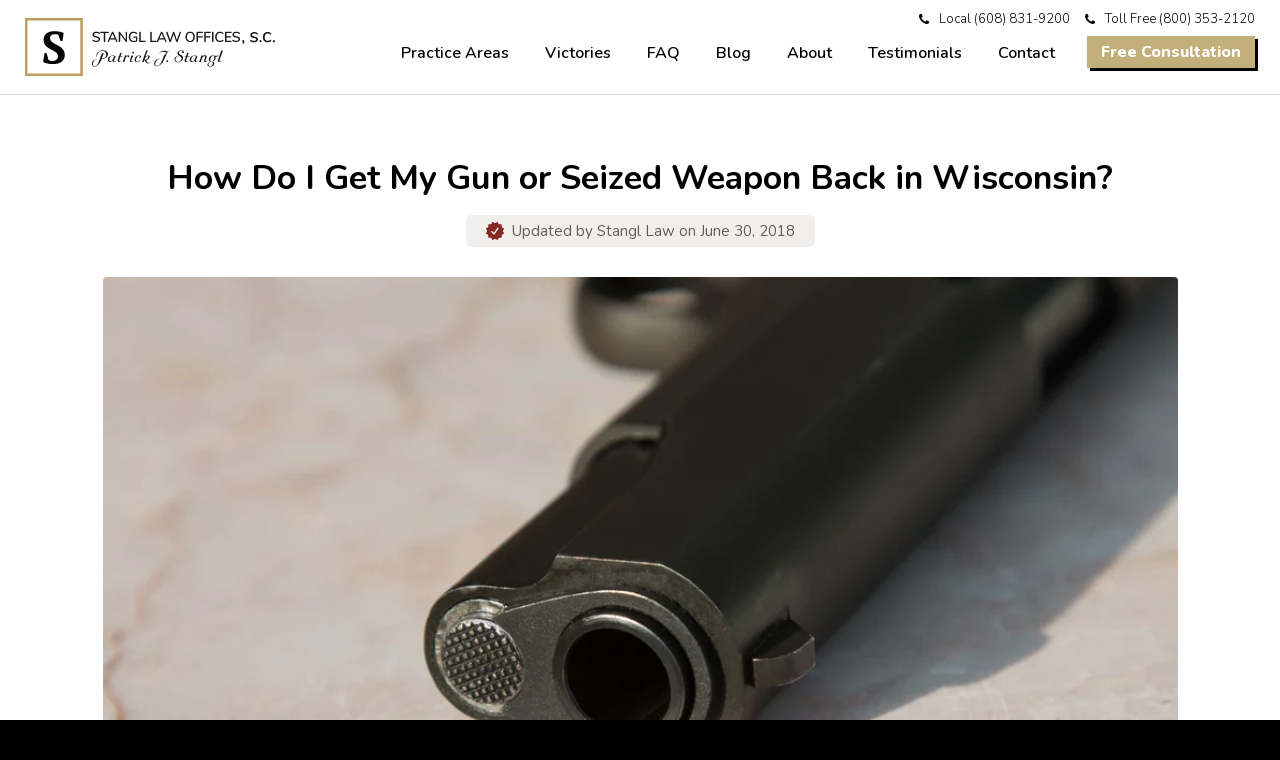

--- FILE ---
content_type: text/html; charset=UTF-8
request_url: https://www.stangllaw.com/blog/how-do-i-get-my-gun-or-seized-weapon-back-in-wisconsin
body_size: 8168
content:
<!doctype html><html lang="en"><head>
      <title>How Do I Get My Gun or Seized&nbsp;Weapon Back in Wisconsin?</title>
      <meta http-equiv="content-type" content="text/html; charset=utf-8">
    <meta http-equiv="X-UA-Compatible" content="IE=edge">
    <meta name="apple-mobile-web-app-capable" content="yes">
    <meta name="mobile-web-app-capable" content="yes">

    <title>How Do I Get My Gun or Seized&nbsp;Weapon Back in Wisconsin?</title>
    <link rel="shortcut icon" href="https://www.stangllaw.com/hs-fs/file-2574097960-png/Images/Favicon.png">
    <meta name="description" content="Have you had your firearm or weapon seized in Wisconsin? Here's everything you need to know to get it back.">
    
    <link rel="preconnect" href="https://fonts.googleapis.com">
    <link rel="preconnect" href="https://fonts.gstatic.com" crossorigin>
    <link rel="stylesheet" href="https://use.typekit.net/bno2sfa.css?v=1">
    <link rel="preconnect" href="https://fonts.googleapis.com">
    <link rel="preconnect" href="https://fonts.gstatic.com" crossorigin>
    <link href="https://fonts.googleapis.com/css2?family=Nunito:ital,wght@0,300..800;1,300..400&amp;display=swap" rel="stylesheet">

    <link rel="stylesheet" href="https://unpkg.com/swiper@8/swiper-bundle.min.css">

    
    
    
    
    
    <meta name="viewport" content="width=device-width, initial-scale=1">

    
    <meta property="og:description" content="Have you had your firearm or weapon seized in Wisconsin? Here's everything you need to know to get it back.">
    <meta property="og:title" content="How Do I Get My Gun or Seized&nbsp;Weapon Back in Wisconsin?">
    <meta name="twitter:description" content="Have you had your firearm or weapon seized in Wisconsin? Here's everything you need to know to get it back.">
    <meta name="twitter:title" content="How Do I Get My Gun or Seized&nbsp;Weapon Back in Wisconsin?">

    

    
    <style>
a.cta_button{-moz-box-sizing:content-box !important;-webkit-box-sizing:content-box !important;box-sizing:content-box !important;vertical-align:middle}.hs-breadcrumb-menu{list-style-type:none;margin:0px 0px 0px 0px;padding:0px 0px 0px 0px}.hs-breadcrumb-menu-item{float:left;padding:10px 0px 10px 10px}.hs-breadcrumb-menu-divider:before{content:'›';padding-left:10px}.hs-featured-image-link{border:0}.hs-featured-image{float:right;margin:0 0 20px 20px;max-width:50%}@media (max-width: 568px){.hs-featured-image{float:none;margin:0;width:100%;max-width:100%}}.hs-screen-reader-text{clip:rect(1px, 1px, 1px, 1px);height:1px;overflow:hidden;position:absolute !important;width:1px}
</style>

<link rel="stylesheet" href="https://www.stangllaw.com/hubfs/hub_generated/template_assets/1/136946039615/1768338800486/template_main.css">
    <script type="application/ld+json">
{
  "mainEntityOfPage" : {
    "@type" : "WebPage",
    "@id" : "https://www.stangllaw.com/blog/how-do-i-get-my-gun-or-seized-weapon-back-in-wisconsin"
  },
  "author" : {
    "name" : "Stangl Law",
    "url" : "https://www.stangllaw.com/blog/author/attorney-stangl",
    "@type" : "Person"
  },
  "headline" : "How Do I Get My Gun or Seized Weapon Back in Wisconsin?",
  "datePublished" : "2016-01-29T17:34:05.000Z",
  "dateModified" : "2024-04-02T20:33:20.959Z",
  "publisher" : {
    "name" : "Stangl Law Offices, S.C.",
    "logo" : {
      "@type" : "ImageObject"
    },
    "@type" : "Organization"
  },
  "@context" : "https://schema.org",
  "@type" : "BlogPosting",
  "image" : [ "https://cdn2.hubspot.net/hubfs/493205/blog-files/barrel-gun-metal-34552.jpg" ]
}
</script>


    
<!--  Added by GoogleAnalytics integration -->
<script>
var _hsp = window._hsp = window._hsp || [];
_hsp.push(['addPrivacyConsentListener', function(consent) { if (consent.allowed || (consent.categories && consent.categories.analytics)) {
  (function(i,s,o,g,r,a,m){i['GoogleAnalyticsObject']=r;i[r]=i[r]||function(){
  (i[r].q=i[r].q||[]).push(arguments)},i[r].l=1*new Date();a=s.createElement(o),
  m=s.getElementsByTagName(o)[0];a.async=1;a.src=g;m.parentNode.insertBefore(a,m)
})(window,document,'script','//www.google-analytics.com/analytics.js','ga');
  ga('create','UA-50966908-1','auto');
  ga('send','pageview');
}}]);
</script>

<!-- /Added by GoogleAnalytics integration -->


<!-- Google Tag Manager -->
<script>(function(w,d,s,l,i){w[l]=w[l]||[];w[l].push({'gtm.start':
new Date().getTime(),event:'gtm.js'});var f=d.getElementsByTagName(s)[0],
j=d.createElement(s),dl=l!='dataLayer'?'&l='+l:'';j.async=true;j.src=
'https://www.googletagmanager.com/gtm.js?id='+i+dl;f.parentNode.insertBefore(j,f);
})(window,document,'script','dataLayer','GTM-TCCSF5N');</script>
<!-- End Google Tag Manager -->


<meta property="og:image" content="https://www.stangllaw.com/hubfs/blog-files/barrel-gun-metal-34552.jpg">
<meta property="og:image:width" content="2274">
<meta property="og:image:height" content="1516">
<meta property="og:image:alt" content="How Do I Get My Gun or Seized Weapon Back in Wisconsin">
<meta name="twitter:image" content="https://www.stangllaw.com/hubfs/blog-files/barrel-gun-metal-34552.jpg">
<meta name="twitter:image:alt" content="How Do I Get My Gun or Seized Weapon Back in Wisconsin">

<meta property="og:url" content="https://www.stangllaw.com/blog/how-do-i-get-my-gun-or-seized-weapon-back-in-wisconsin">
<meta name="twitter:card" content="summary_large_image">

<link rel="canonical" href="https://www.stangllaw.com/blog/how-do-i-get-my-gun-or-seized-weapon-back-in-wisconsin">

<meta property="og:type" content="article">
<link rel="alternate" type="application/rss+xml" href="https://www.stangllaw.com/blog/rss.xml">
<meta name="twitter:domain" content="www.stangllaw.com">
<meta name="twitter:site" content="@StanglLaw">
<script src="//platform.linkedin.com/in.js" type="text/javascript">
    lang: en_US
</script>

<meta http-equiv="content-language" content="en-us">







    <meta name="viewport" content="width=device-width, user-scalable=no, initial-scale=1.0">

    

    
    
    
  
    <script src="https://unpkg.com/swiper@8/swiper-bundle.min.js"></script>
        
       
  <meta name="generator" content="HubSpot"></head>
  <body class="blog hs-content-id-3806872651 hs-blog-post hs-blog-id-2543643875">
    <header id="header">
      <div class="outer wide">
    <a id="logo" href="/"><img src="https://www.stangllaw.com/hubfs/raw_assets/public/stl_2023/images/stl-logo-hrz.svg"></a>
	    
    <div id="mobile-nav"><span>Menu</span></div>
    <div id="navigation">
      <div class="close-menu">×</div>
      <div class="wrapper">
        <ul class="eyebrow">
          <li class="phone">Local <a href="tel:+6088319200">(608) 831-9200 </a></li>
          <li class="phone">Toll Free <a href="tel:+8003532120">(800) 353-2120 </a></li>
        </ul>
          



<nav id="main-menu" aria-label="Main menu">
  <ul class="level-1">
    
  
  

  

  
    
    
    
    
    <li class="level-1 has-submenu">
      
        <a class="link" href="//www.stangllaw.com/practice-areas">Practice Areas</a>
      
      
        
      
                
              <ul class="submenu level-2">
                
                
                  
    
    
    <li class="level-2">
      
        <a class="link" href="//www.stangllaw.com/practice-areas/drunk-driving-owi-defense">Drunk Driving Charges (OWI)</a>
      
      
    </li>
  
                
                  
    
    
    <li class="level-2">
      
        <a class="link" href="//www.stangllaw.com/practice-areas/drug-charge-defense">Drug Charges</a>
      
      
    </li>
  
                
                  
    
    
    <li class="level-2">
      
        <a class="link" href="//www.stangllaw.com/practice-areas/fraud-defense">Fraud Charges</a>
      
      
    </li>
  
                
                  
    
    
    <li class="level-2">
      
        <a class="link" href="//www.stangllaw.com/practice-areas/gun-and-weapons-charge-defense">Weapons Charges</a>
      
      
    </li>
  
                
                  
    
    
    <li class="level-2">
      
        <a class="link" href="//www.stangllaw.com/practice-areas/criminal-defense">Other Criminal Charges</a>
      
      
    </li>
  
                
                  
    
    
    <li class="level-2">
      
        <a class="link" href="//www.stangllaw.com/practice-areas/criminal-appeals">Appeals</a>
      
      
    </li>
  
                
                  
    
    
    <li class="level-2">
      
        <a class="link" href="//www.stangllaw.com/practice-areas/personal-injury-claims">Personal Injury Claims</a>
      
      
    </li>
  
                
                  
    
    
    <li class="level-2">
      
        <a class="link" href="//www.stangllaw.com/practice-areas/federal-charge-defense">Federal Charges</a>
      
      
    </li>
  
                
              </ul>   
                
        
      
    </li>
  
  
    
    
    
    
    <li class="level-1">
      
        <a class="link" href="//www.stangllaw.com/victories/success-stories">Victories</a>
      
      
    </li>
  
  
    
    
    
    
    <li class="level-1">
      
        <a class="link" href="//www.stangllaw.com/faq">FAQ</a>
      
      
    </li>
  
  
    
    
    
    
    <li class="level-1">
      
        <a class="link" href="//www.stangllaw.com/blog">Blog</a>
      
      
    </li>
  
  
    
    
    
    
    <li class="level-1">
      
        <a class="link" href="//www.stangllaw.com/about">About</a>
      
      
    </li>
  
  
    
    
    
    
    <li class="level-1">
      
        <a class="link" href="//www.stangllaw.com/testimonials">Testimonials</a>
      
      
    </li>
  
  
    
    
    
    
    <li class="level-1">
      
        <a class="link" href="//www.stangllaw.com/contact">Contact</a>
      
      
    </li>
  
  


  </ul>
</nav>
        <!--HubSpot Call-to-Action Code --><span class="hs-cta-wrapper" id="hs-cta-wrapper-88bf7f8d-515b-44e1-8103-ebea0304d9c0"><span class="hs-cta-node hs-cta-88bf7f8d-515b-44e1-8103-ebea0304d9c0" id="hs-cta-88bf7f8d-515b-44e1-8103-ebea0304d9c0"><!--[if lte IE 8]><div id="hs-cta-ie-element"></div><![endif]--><a href="https://cta-redirect.hubspot.com/cta/redirect/493205/88bf7f8d-515b-44e1-8103-ebea0304d9c0"><img class="hs-cta-img" id="hs-cta-img-88bf7f8d-515b-44e1-8103-ebea0304d9c0" style="border-width:0px;" src="https://no-cache.hubspot.com/cta/default/493205/88bf7f8d-515b-44e1-8103-ebea0304d9c0.png" alt="Free Consultation"></a></span><script charset="utf-8" src="/hs/cta/cta/current.js"></script><script type="text/javascript"> hbspt.cta._relativeUrls=true;hbspt.cta.load(493205, '88bf7f8d-515b-44e1-8103-ebea0304d9c0', {"useNewLoader":"true","region":"na1"}); </script></span><!-- end HubSpot Call-to-Action Code -->
	  </div>
    </div>
    
  </div>
    </header>
    <div id="progress-bar"><div></div></div>
    <div id="content-wrapper">
      
      
      <article id="post" class="module full-post has-image wide-section pd-top-md">
        <div class="outer">  
 
          <div class="post-header center">              
            <h1 class="h2"><span id="hs_cos_wrapper_name" class="hs_cos_wrapper hs_cos_wrapper_meta_field hs_cos_wrapper_type_text" style="" data-hs-cos-general-type="meta_field" data-hs-cos-type="text">How Do I Get My Gun or Seized&nbsp;Weapon Back in Wisconsin?</span></h1> 
            <div class="post-meta">
              <svg xmlns="http://www.w3.org/2000/svg" viewbox="0 0 17.57 17.57" width="18"><path d="M17.43,10.56l-.75-1.17a1.08,1.08,0,0,1-.13-.29,1.17,1.17,0,0,1,.15-1L17.44,7a.67.67,0,0,0,.08-.6.75.75,0,0,0-.4-.4c-.4-.2-.8-.4-1.18-.61a1.13,1.13,0,0,1-.62-1.07c0-.18,0-.36,0-.54s0-.62,0-.93a.62.62,0,0,0-.52-.63h-.34c-.43,0-.86.05-1.3.06a1.08,1.08,0,0,1-1-.53A5.45,5.45,0,0,1,12,1.19L11.59.45A.8.8,0,0,0,11.31.1a.68.68,0,0,0-.75,0L9.7.69A1.77,1.77,0,0,1,9.11,1a1.21,1.21,0,0,1-1-.15L7,.13A.65.65,0,0,0,6,.4c-.2.4-.41.8-.62,1.2a1.14,1.14,0,0,1-1.07.64c-.48,0-1-.05-1.44-.06a.64.64,0,0,0-.69.58v.1c0,.17,0,.35,0,.53s0,.63,0,.95a1.08,1.08,0,0,1-.53,1c-.4.24-.83.44-1.25.66a.82.82,0,0,0-.38.31A.63.63,0,0,0,.13,7c.18.29.38.58.56.87a1.93,1.93,0,0,1,.32.6,1.22,1.22,0,0,1-.14,1L.13,10.57a.65.65,0,0,0,.13.91l.09,0c.34.18.7.35,1,.54a2.21,2.21,0,0,1,.44.26,1.22,1.22,0,0,1,.42,1.08c0,.44,0,.87-.07,1.3a.63.63,0,0,0,.33.58.83.83,0,0,0,.51.08l1.33-.06a1.08,1.08,0,0,1,1,.53c.24.4.44.83.65,1.24a.91.91,0,0,0,.27.37.66.66,0,0,0,.76,0l1-.66a1.35,1.35,0,0,1,.43-.22,1.19,1.19,0,0,1,1,.15l1.14.73a.64.64,0,0,0,.91-.12,1.19,1.19,0,0,0,.09-.15L12.19,16a1.15,1.15,0,0,1,1.08-.64l.69,0h0l.59,0a1,1,0,0,0,.43,0,.64.64,0,0,0,.41-.64c0-.49-.06-1-.07-1.46a1.1,1.1,0,0,1,.54-1c.4-.23.82-.43,1.23-.64a.77.77,0,0,0,.39-.32A.65.65,0,0,0,17.43,10.56ZM12.32,6.22a1.08,1.08,0,0,1-.13.29L11,8.24c-.35.49-.7,1-1.06,1.48-.46.66-.93,1.31-1.4,2l-.15.22a.7.7,0,0,1-1,.11L7.3,12c-.35-.33-.71-.65-1.07-1s-.73-.65-1.08-1a.68.68,0,0,1,0-1,.69.69,0,0,1,1,0h0l1.3,1.18.3.27.38-.54.78-1.09,1-1.44,1.23-1.72a.68.68,0,0,1,1.21.56Z" fill="#832924" /></svg>
              <span class="written-by">Updated by <span class="author">Stangl Law</span> on June 30, 2018</span>		
            </div>
            <img class="post-image" src="https://www.stangllaw.com/hs-fs/hubfs/blog-files/barrel-gun-metal-34552.jpg?width=1000&amp;name=barrel-gun-metal-34552.jpg" alt="How Do I Get My Gun or Seized Weapon Back in Wisconsin" width="1000" srcset="https://www.stangllaw.com/hs-fs/hubfs/blog-files/barrel-gun-metal-34552.jpg?width=500&amp;name=barrel-gun-metal-34552.jpg 500w, https://www.stangllaw.com/hs-fs/hubfs/blog-files/barrel-gun-metal-34552.jpg?width=1000&amp;name=barrel-gun-metal-34552.jpg 1000w, https://www.stangllaw.com/hs-fs/hubfs/blog-files/barrel-gun-metal-34552.jpg?width=1500&amp;name=barrel-gun-metal-34552.jpg 1500w, https://www.stangllaw.com/hs-fs/hubfs/blog-files/barrel-gun-metal-34552.jpg?width=2000&amp;name=barrel-gun-metal-34552.jpg 2000w, https://www.stangllaw.com/hs-fs/hubfs/blog-files/barrel-gun-metal-34552.jpg?width=2500&amp;name=barrel-gun-metal-34552.jpg 2500w, https://www.stangllaw.com/hs-fs/hubfs/blog-files/barrel-gun-metal-34552.jpg?width=3000&amp;name=barrel-gun-metal-34552.jpg 3000w" sizes="(max-width: 1000px) 100vw, 1000px">
          </div>
          
          <div class="post-content"> 
            <div id="main">
              
              
              
               

              

              <span id="hs_cos_wrapper_post_body" class="hs_cos_wrapper hs_cos_wrapper_meta_field hs_cos_wrapper_type_rich_text" style="" data-hs-cos-general-type="meta_field" data-hs-cos-type="rich_text"><p><a href="//www.stangllaw.com/">Stangl Law</a> understands firearms hold a special place for many Wisconsin residents. In addition to purchasing a weapon for protection, Wisconsin gun owners may also be collectors, hunters or individuals who inherited a rifle, handgun or other weapon.</p>
<p>The history behind <em>why </em>you came to own the firearm, knife or other weapon does not change the fact that you consider it to be your property.</p>
<p>After clients of <a href="//www.stangllaw.com/about/victories">Stangl Law</a> have their criminal charges dropped, they may ask, "<strong>Do I get my gun back</strong>?"<!--—more—--></p>
<h2><strong>Can they take my gun or weapon?</strong></h2>
<p>Firearms may be seized by law enforcement as part of their investigation of a crime; it's their right to do under Wisconsin law.</p>
<p>Upon arrest, it is likely any weapon you had on your person on in your possession at the time will be seized by police. (If you are arrested, the first thing you should do is <a href="//www.stangllaw.com/areas/criminal-defense">contact an experienced attorney</a> to handle your criminal defense case.)</p>
<p>Law Enforcement may also collect guns, knives or other weapons they consider to be a potential threat from anyone at the scene when they are investigating—including by-standers and witnesses.</p>
<p>If you had a firearm, weapon or other property taken by police, but were not charged with any crime and have not been notified about the return of your property, <a href="//www.stangllaw.com/about">ask an experienced attorney</a> for advice.</p>
<p>Police may also seize your property later as part of their investigation, when a search warrant is executed. The weapons will be held by police for the duration of their investigation, as they may or may not be entered into evidence should the case go to court. If the case does go to court, your property is considered material evidence and having it returned can become complicated.</p>
<h2><strong>How do I get my weapon back?</strong></h2>
<p>Currently, Wisconsin law has a process and criteria used by police and courts in order to determine ownership of the seized property, as well as if, how and when to return the items.</p>
<p>Once your case has been settled or dropped or if your weapon plays no significant role in an active case, there is a process in place so you can request to have your gun or other weapon returned to you.</p>
<p>The best way to find out if you can get your gun back or have other weapons or property returned after your case is resolved, is to <a href="//www.stangllaw.com/contact-us">consult an informed attorney</a> to help with this process. There is currently legislation (Assembly Bill 13 or AB13) being considered in the Wisconsin Legislature, which would alter the process of weapon returns.</p>
<p>If you have been arrested for a criminal offense in Wisconsin, it is important that you contact a <strong><a href="//www.stangllaw.com/about/victories/criminal-defense-victories">knowledgeable and experienced criminal defense attorney</a>.</strong></p></span> 

              
            </div>

            <div id="sidebar">
              <div class="module author">
                <div class="avatar">
                  <img alt="Attorney Patrick J. Stangl" src="https://www.stangllaw.com/hs-fs/hubfs/Images/p-stangl-avatar.webp?width=65&amp;name=p-stangl-avatar.webp" width="65" srcset="https://www.stangllaw.com/hs-fs/hubfs/Images/p-stangl-avatar.webp?width=33&amp;name=p-stangl-avatar.webp 33w, https://www.stangllaw.com/hs-fs/hubfs/Images/p-stangl-avatar.webp?width=65&amp;name=p-stangl-avatar.webp 65w, https://www.stangllaw.com/hs-fs/hubfs/Images/p-stangl-avatar.webp?width=98&amp;name=p-stangl-avatar.webp 98w, https://www.stangllaw.com/hs-fs/hubfs/Images/p-stangl-avatar.webp?width=130&amp;name=p-stangl-avatar.webp 130w, https://www.stangllaw.com/hs-fs/hubfs/Images/p-stangl-avatar.webp?width=163&amp;name=p-stangl-avatar.webp 163w, https://www.stangllaw.com/hs-fs/hubfs/Images/p-stangl-avatar.webp?width=195&amp;name=p-stangl-avatar.webp 195w" sizes="(max-width: 65px) 100vw, 65px">
                </div>                              
                <div class="bio">Attorney Patrick J. Stangl<br>Stangl Law Offices, S.C.</div>       
              </div>
              
              
              
              <div class="module form shadow">
                <h3 class="module-title h6">Request a free consultation</h3>
                
                <span id="hs_cos_wrapper_" class="hs_cos_wrapper hs_cos_wrapper_widget hs_cos_wrapper_type_form" style="" data-hs-cos-general-type="widget" data-hs-cos-type="form"><h3 id="hs_cos_wrapper_form_553838830_title" class="hs_cos_wrapper form-title" data-hs-cos-general-type="widget_field" data-hs-cos-type="text"></h3>

<div id="hs_form_target_form_553838830"></div>









</span>						
              </div>
              
              					
            </div>
            
          </div> 
                
        </div>       
      </article>
      
       
	  
		<div class="module mmg-blog-subscribe pd-top-lg pd-btm-lg wide-section center">
			<div class="outer extra-narrow">              
				  <h2 class="module-title">Sign up to be notified when a new blog is&nbsp;posted</h2>
				  
<div id="hs_form_target_blog_subscription_6329"></div>



 		
			  </div>
			</div>
		</div> 
    
    <div data-global-resource-path="stl_2023/templates/partials/footer.html"><footer id="footer">    
  <div class="outer">
	<div id="footer-logo">
		<a class="logo-link" href="/"><img src="https://www.stangllaw.com/hubfs/raw_assets/public/stl_2023/images/stl-logo-white.svg" width="308"></a>
		<p>Proven Wisconsin law firm defending clients against OWI, drug charges, fraud, weapons charges, federal charges and more.</p>
		<p>Skilled and thorough assistance with appeals and personal injury claims statewide.</p>
	</div>
    
	<ul class="contacts">
		<li><span class="iconf-phone"></span>Toll Free <a href="tel:+8003532120">(800) 353-2120</a><br>Local <a href="tel:+6088319200">(608) 831-9200</a></li>
		<li><span class="iconf-location"></span>6441 Enterprise Lane, Suite 109 Madison WI 53719</li>
		<li class="cta"><!--HubSpot Call-to-Action Code --><span class="hs-cta-wrapper" id="hs-cta-wrapper-3425f7df-9ead-488c-918c-2242504f1af9"><span class="hs-cta-node hs-cta-3425f7df-9ead-488c-918c-2242504f1af9" id="hs-cta-3425f7df-9ead-488c-918c-2242504f1af9"><!--[if lte IE 8]><div id="hs-cta-ie-element"></div><![endif]--><a href="https://cta-redirect.hubspot.com/cta/redirect/493205/3425f7df-9ead-488c-918c-2242504f1af9" target="_blank" rel="noopener"><img class="hs-cta-img" id="hs-cta-img-3425f7df-9ead-488c-918c-2242504f1af9" style="border-width:0px;" src="https://no-cache.hubspot.com/cta/default/493205/3425f7df-9ead-488c-918c-2242504f1af9.png" alt="Get a Free Consultation"></a></span><script charset="utf-8" src="/hs/cta/cta/current.js"></script><script type="text/javascript"> hbspt.cta._relativeUrls=true;hbspt.cta.load(493205, '3425f7df-9ead-488c-918c-2242504f1af9', {"useNewLoader":"true","region":"na1"}); </script></span><!-- end HubSpot Call-to-Action Code --></li>
	</ul>
	
	<div class="map gmap-responsive">
		<iframe src="https://www.google.com/maps/embed?pb=!1m18!1m12!1m3!1d2915.2445105828488!2d-89.4930766845215!3d43.05732477914633!2m3!1f0!2f0!3f0!3m2!1i1024!2i768!4f13.1!3m3!1m2!1s0x8807ae8a804fe4c1%3A0x33f782c002b8e3bb!2s6441+Enterprise+Ln+%23109%2C+Madison%2C+WI+53719%2C+USA!5e0!3m2!1sen!2sin!4v1500271539071" width="600" height="450" frameborder="0" style="border:0" allowfullscreen></iframe>
	</div>
  </div>
</footer>


<!-- HubSpot performance collection script -->
<script defer src="/hs/hsstatic/content-cwv-embed/static-1.1293/embed.js"></script>
<script>
var hsVars = hsVars || {}; hsVars['language'] = 'en-us';
</script>

<script src="/hs/hsstatic/cos-i18n/static-1.53/bundles/project.js"></script>
<script src="https://www.stangllaw.com/hubfs/hub_generated/template_assets/1/136952811301/1768338801041/template_jq-360.min.js"></script>
<script src="https://www.stangllaw.com/hubfs/hub_generated/template_assets/1/136946039635/1768338800383/template_main.min.js"></script>

    <!--[if lte IE 8]>
    <script charset="utf-8" src="https://js.hsforms.net/forms/v2-legacy.js"></script>
    <![endif]-->

<script data-hs-allowed="true" src="/_hcms/forms/v2.js"></script>

    <script data-hs-allowed="true">
        var options = {
            portalId: '493205',
            formId: '7b5b4733-821c-41f3-8841-9a2ff08b0cd6',
            formInstanceId: '9130',
            
            pageId: '3806872651',
            
            region: 'na1',
            
            
            
            
            pageName: "How Do I Get My Gun or Seized\u00A0Weapon Back in Wisconsin?",
            
            
            
            inlineMessage: "Thanks for submitting the form.",
            
            
            rawInlineMessage: "Thanks for submitting the form.",
            
            
            hsFormKey: "dddc2c4cee1ddb956386e6e3a972b686",
            
            
            css: '',
            target: '#hs_form_target_form_553838830',
            
            
            
            
            
            
            
            contentType: "blog-post",
            
            
            
            formsBaseUrl: '/_hcms/forms/',
            
            
            
            formData: {
                cssClass: 'hs-form stacked hs-custom-form'
            }
        };

        options.getExtraMetaDataBeforeSubmit = function() {
            var metadata = {};
            

            if (hbspt.targetedContentMetadata) {
                var count = hbspt.targetedContentMetadata.length;
                var targetedContentData = [];
                for (var i = 0; i < count; i++) {
                    var tc = hbspt.targetedContentMetadata[i];
                     if ( tc.length !== 3) {
                        continue;
                     }
                     targetedContentData.push({
                        definitionId: tc[0],
                        criterionId: tc[1],
                        smartTypeId: tc[2]
                     });
                }
                metadata["targetedContentMetadata"] = JSON.stringify(targetedContentData);
            }

            return metadata;
        };

        hbspt.forms.create(options);
    </script>


  <script data-hs-allowed="true">
      hbspt.forms.create({
          portalId: '493205',
          formId: 'eb3e8c6e-5a52-4803-b340-4b445078077f',
          formInstanceId: '6329',
          pageId: '3806872651',
          region: 'na1',
          
          pageName: 'How Do I Get My Gun or Seized Weapon Back in Wisconsin?',
          
          contentType: 'blog-post',
          
          formsBaseUrl: '/_hcms/forms/',
          
          
          inlineMessage: "Thanks for Subscribing!",
          
          css: '',
          target: '#hs_form_target_blog_subscription_6329',
          
          formData: {
            cssClass: 'hs-form stacked'
          }
      });
  </script>


<!-- Start of HubSpot Analytics Code -->
<script type="text/javascript">
var _hsq = _hsq || [];
_hsq.push(["setContentType", "blog-post"]);
_hsq.push(["setCanonicalUrl", "https:\/\/www.stangllaw.com\/blog\/how-do-i-get-my-gun-or-seized-weapon-back-in-wisconsin"]);
_hsq.push(["setPageId", "3806872651"]);
_hsq.push(["setContentMetadata", {
    "contentPageId": 3806872651,
    "legacyPageId": "3806872651",
    "contentFolderId": null,
    "contentGroupId": 2543643875,
    "abTestId": null,
    "languageVariantId": 3806872651,
    "languageCode": "en-us",
    
    
}]);
</script>

<script type="text/javascript" id="hs-script-loader" async defer src="/hs/scriptloader/493205.js"></script>
<!-- End of HubSpot Analytics Code -->


<script type="text/javascript">
var hsVars = {
    render_id: "21742c83-7dbb-4f52-9cd1-af48dc487f83",
    ticks: 1768339598306,
    page_id: 3806872651,
    
    content_group_id: 2543643875,
    portal_id: 493205,
    app_hs_base_url: "https://app.hubspot.com",
    cp_hs_base_url: "https://cp.hubspot.com",
    language: "en-us",
    analytics_page_type: "blog-post",
    scp_content_type: "",
    
    analytics_page_id: "3806872651",
    category_id: 3,
    folder_id: 0,
    is_hubspot_user: false
}
</script>


<script defer src="/hs/hsstatic/HubspotToolsMenu/static-1.432/js/index.js"></script>

<!-- Google Tag Manager (noscript) -->
<noscript><iframe src="https://www.googletagmanager.com/ns.html?id=GTM-TCCSF5N" height="0" width="0" style="display:none;visibility:hidden"></iframe></noscript>
<!-- End Google Tag Manager (noscript) -->

<!-- start Main.js DO NOT REMOVE --> 
<!-- start Main.js DO NOT REMOVE --> 

<script src="https://www.stangllaw.com/hubfs/hub_generated/template_assets/1/2569194240/1741522985179/template_Stangllaw-March2015-main.js"></script> 

<!-- end Main.js -->



<script src="//fast.wistia.com/static/integrations-hubspot-v1.js" async></script>


<script type="text/javascript">
    adroll_adv_id = "F53T6HTT3FFZFNY5SEHC2M";
    adroll_pix_id = "UYNPAPW27BAKVP4MAUK7PT";
    /* OPTIONAL: provide email to improve user identification */
    /* adroll_email = "username@example.com"; */
    (function () {
        var _onload = function(){
            if (document.readyState && !/loaded|complete/.test(document.readyState)){setTimeout(_onload, 10);return}
            if (!window.__adroll_loaded){__adroll_loaded=true;setTimeout(_onload, 50);return}
            var scr = document.createElement("script");
            var host = (("https:" == document.location.protocol) ? "https://s.adroll.com" : "http://a.adroll.com");
            scr.setAttribute('async', 'true');
            scr.type = "text/javascript";
            scr.src = host + "/j/roundtrip.js";
            ((document.getElementsByTagName('head') || [null])[0] ||
                document.getElementsByTagName('script')[0].parentNode).appendChild(scr);
        };
        if (window.addEventListener) {window.addEventListener('load', _onload, false);}
        else {window.attachEvent('onload', _onload)}
    }());
</script>

<div id="fb-root"></div>
  <script>(function(d, s, id) {
  var js, fjs = d.getElementsByTagName(s)[0];
  if (d.getElementById(id)) return;
  js = d.createElement(s); js.id = id;
  js.src = "//connect.facebook.net/en_US/sdk.js#xfbml=1&version=v3.0";
  fjs.parentNode.insertBefore(js, fjs);
 }(document, 'script', 'facebook-jssdk'));</script> <script>!function(d,s,id){var js,fjs=d.getElementsByTagName(s)[0];if(!d.getElementById(id)){js=d.createElement(s);js.id=id;js.src="https://platform.twitter.com/widgets.js";fjs.parentNode.insertBefore(js,fjs);}}(document,"script","twitter-wjs");</script>
 

</div> 
  
</body></html>

--- FILE ---
content_type: text/css
request_url: https://www.stangllaw.com/hubfs/hub_generated/template_assets/1/136946039615/1768338800486/template_main.css
body_size: 34840
content:



.content-wrapper {
  margin: 0 auto;
  padding: 0 1rem;
}

@media screen and (min-width: 1380px) {
  .content-wrapper {
    padding: 0;
  }
}

.dnd-section > .row-fluid {
  margin: 0 auto;
}

.dnd-section .dnd-column {
  padding: 0 1rem;
}

@media (max-width: 767px) {
  .dnd-section .dnd-column {
    padding: 0;
  }
}
/* Responsive grid */

.row-fluid {
  width: 100%;
}

.row-fluid:before, .row-fluid:after {
  display: table;
  content: '';
}

.row-fluid:after {
  clear: both;
}

.row-fluid [class*='span'] {
  display: block;
  float: left;
  width: 100%;
  min-height: 1px;
  margin-left: 2.127659574%;
  -webkit-box-sizing: border-box;
  -moz-box-sizing: border-box;
  -ms-box-sizing: border-box;
  box-sizing: border-box;
}

.row-fluid [class*='span']:first-child {
  margin-left: 0;
}

.row-fluid .span12 {
  width: 99.99999998999999%;
}

.row-fluid .span11 {
  width: 91.489361693%;
}

.row-fluid .span10 {
  width: 82.97872339599999%;
}

.row-fluid .span9 {
  width: 74.468085099%;
}

.row-fluid .span8 {
  width: 65.95744680199999%;
}

.row-fluid .span7 {
  width: 57.446808505%;
}

.row-fluid .span6 {
  width: 48.93617020799999%;
}

.row-fluid .span5 {
  width: 40.425531911%;
}

.row-fluid .span4 {
  width: 31.914893614%;
}

.row-fluid .span3 {
  width: 23.404255317%;
}

.row-fluid .span2 {
  width: 14.89361702%;
}

.row-fluid .span1 {
  width: 6.382978723%;
}

.container-fluid:before, .container-fluid:after {
  display: table;
  content: '';
}

.container-fluid:after {
  clear: both;
}

@media (max-width: 767px) {
  .row-fluid {
    width: 100%;
  }

  .row-fluid [class*='span'] {
    display: block;
    float: none;
    width: auto;
    margin-left: 0;
  }
}

@media (min-width: 768px) and (max-width: 1139px) {
  .row-fluid {
    width: 100%;
  }

  .row-fluid:before, .row-fluid:after {
    display: table;
    content: '';
  }

  .row-fluid:after {
    clear: both;
  }

  .row-fluid [class*='span'] {
    display: block;
    float: left;
    width: 100%;
    min-height: 1px;
    margin-left: 2.762430939%;
    -webkit-box-sizing: border-box;
    -moz-box-sizing: border-box;
    -ms-box-sizing: border-box;
    box-sizing: border-box;
  }

  .row-fluid [class*='span']:first-child {
    margin-left: 0;
  }

  .row-fluid .span12 {
    width: 99.999999993%;
  }

  .row-fluid .span11 {
    width: 91.436464082%;
  }

  .row-fluid .span10 {
    width: 82.87292817100001%;
  }

  .row-fluid .span9 {
    width: 74.30939226%;
  }

  .row-fluid .span8 {
    width: 65.74585634900001%;
  }

  .row-fluid .span7 {
    width: 57.182320438000005%;
  }

  .row-fluid .span6 {
    width: 48.618784527%;
  }

  .row-fluid .span5 {
    width: 40.055248616%;
  }

  .row-fluid .span4 {
    width: 31.491712705%;
  }

  .row-fluid .span3 {
    width: 22.928176794%;
  }

  .row-fluid .span2 {
    width: 14.364640883%;
  }

  .row-fluid .span1 {
    width: 5.801104972%;
  }
}

@media (min-width: 1280px) {
  .row-fluid {
    width: 100%;
  }

  .row-fluid:before, .row-fluid:after {
    display: table;
    content: '';
  }

  .row-fluid:after {
    clear: both;
  }

  .row-fluid [class*='span'] {
    display: block;
    float: left;
    width: 100%;
    min-height: 1px;
    margin-left: 2.564102564%;
    -webkit-box-sizing: border-box;
    -moz-box-sizing: border-box;
    -ms-box-sizing: border-box;
    box-sizing: border-box;
  }

  .row-fluid [class*='span']:first-child {
    margin-left: 0;
  }

  .row-fluid .span12 {
    width: 100%;
  }

  .row-fluid .span11 {
    width: 91.45299145300001%;
  }

  .row-fluid .span10 {
    width: 82.905982906%;
  }

  .row-fluid .span9 {
    width: 74.358974359%;
  }

  .row-fluid .span8 {
    width: 65.81196581200001%;
  }

  .row-fluid .span7 {
    width: 57.264957265%;
  }

  .row-fluid .span6 {
    width: 48.717948718%;
  }

  .row-fluid .span5 {
    width: 40.170940171000005%;
  }

  .row-fluid .span4 {
    width: 31.623931624%;
  }

  .row-fluid .span3 {
    width: 23.076923077%;
  }

  .row-fluid .span2 {
    width: 14.529914530000001%;
  }

  .row-fluid .span1 {
    width: 5.982905983%;
  }
}

/* Clearfix */

.clearfix:before, .clearfix:after {
  display: table;
  content: '';
}

.clearfix:after {
  clear: both;
}

/* Visibilty classes */

.hide {
  display: none;
}

.show {
  display: block;
}

.invisible {
  visibility: hidden;
}

.hidden {
  display: none;
  visibility: hidden;
}

/* Responsive visibilty classes */

.visible-phone {
  display: none !important;
}

.visible-tablet {
  display: none !important;
}

.hidden-desktop {
  display: none !important;
}

@media (max-width: 767px) {
  .visible-phone {
    display: inherit !important;
  }

  .hidden-phone {
    display: none !important;
  }

  .hidden-desktop {
    display: inherit !important;
  }

  .visible-desktop {
    display: none !important;
  }
}

@media (min-width: 768px) and (max-width: 1139px) {
  .visible-tablet {
    display: inherit !important;
  }

  .hidden-tablet {
    display: none !important;
  }

  .hidden-desktop {
    display: inherit !important;
  }

  .visible-desktop {
    display: none !important;
  }
}
/* Error pages */

.error-page {
  padding: 10rem 0;
  position: relative;
  text-align: center;
}

.error-page:before {
  color: #F3F6F9;
  content: attr(data-error);
  font-size: 40vw;
  font-weight: bold;
  left: 50%;
  position: absolute;
  top: 50%;
  transform: translate(-50%, -50%);
  width: 100%;
  z-index: -1;
}

@media screen and (min-width: 1100px) {
  .error-page:before {
    font-size: 20rem;
  }
}

/* System pages */

.systems-page {
  margin: 0 auto;
  max-width: 700px;
  padding: 3rem 1.4rem;
}

.systems-page--search-results {
  max-width: 100%;
}

.systems-page .header {
  background-color: transparent;
  border-bottom: none;
  padding: 0;
}

.systems-page .success {
  background-color: #CDE3CC;
  border: 1.5px solid #4F7D24;
  border-radius: 6px;
  color: #4F7D24;
  display: inline-block;
  margin: 1.4rem 0;
  padding: 0.1rem 0.7rem;
  width: 100%;
}

.systems-page form input {
  max-width: 100%;
}

.systems-page form input[type='submit'] {
  margin: 0.7rem 0;
  display: block;
}

/* Search pages */

.hs-search-results__title {
  font-size: 1.25rem;
  margin-bottom: 0.35rem;
  text-decoration: underline;
}

.hs-search-results__title:hover {
  text-decoration: none;
}

.hs-search-results__description {
  padding-top: 0.7rem;
}

/* Password prompt */

.password-prompt input[type=password] {
  height: auto !important;
  margin-bottom: 1.4rem;
}

.systems-page #hs-login-widget-remember,
.systems-page #hs-login-widget-remember ~ label {
  display: inline-block;
  margin-bottom: 0.175rem;
}

.systems-page #hs_login_reset {
  display: block;
  margin-bottom: 0.7rem;
}

/* Backup unsubscribe */

.backup-unsubscribe #email-prefs-form div {
  padding-bottom: 0 !important;
}

.backup-unsubscribe input[type=email] {
  font-size: 0.875rem !important;
  margin-bottom: 1.4rem;
  padding: 0.7rem !important;
}

/* Subscription preferences */

#email-prefs-form .item.disabled {
  opacity: 0.6;
  cursor: not-allowed;
}

#email-prefs-form .item.disabled input:disabled {
  cursor: not-allowed;
}

/* Membership pages */

#hs-membership-form a[class*='show-password'] {
  font-size: 0.75rem;
}

/* Input error messages */

.form-input-validation-message ul.hs-error-msgs {
  padding-left: 0;
  margin: 0;
}

.form-input-validation-message ul.hs-error-msgs li {
  margin: 0;
}

@font-face {
  font-family: 'mmg2023';
  src:
    url('https://493205.fs1.hubspotusercontent-na1.net/hubfs/493205/raw_assets/public/stl_2023/css/font-icons/mmg2023.ttf?4nng3o') format('truetype'),
    url('https://493205.fs1.hubspotusercontent-na1.net/hubfs/493205/raw_assets/public/stl_2023/css/font-icons/mmg2023.woff?4nng3o') format('woff'),
    url('https://493205.fs1.hubspotusercontent-na1.net/hubfs/493205/raw_assets/public/stl_2023/css/font-icons/mmg2023.svg?4nng3o#mmg2023') format('svg');
  font-weight: normal;
  font-style: normal;
  font-display: block;
}

.after-arrow::after,
.button.circle-arrow:after,
.mmg-rich-columns.style-toc .toc .links a::after,
a.button.outline.arrow .button-text::after,
.outlined-buttons a.button .button-text::after,
.outlined-buttons2 a.button .button-text::after,
.mmg-rich-columns.style-standard .button.onhover::after,
.mmg-blog-posts .post-title::after,  
.mmg-rich-columns.style-casestudies .button-next::after,
.mmg-rich-columns.style-testimonials_slider .button-next::after,
.mmg-rich-columns.style-testimonials_slider .button-prev::after,
.mmg-rich-columns.style-color_underline .col p::after,
#main-menu li.level-1.has-submenu>.link::after,
#main-menu ul.submenu .link::before,

/* STL Project */
.blog-pagination .next::before,
.blog-pagination .prev::before,
.custom-filters .filter.list .label::after,
.mmg-hubdb-listing .pagination button.prev::before,
.mmg-hubdb-listing .pagination button.next::before,
#navigation ul.eyebrow li.phone::before,
.mmg-rich-columns.style-box_links .col::before,
.mmg-hero-pathway .hs-breadcrumb-menu li::after,

[class^="iconf-"], [class*=" iconf-"]{
  /* use !important to prevent issues with browser extensions that change fonts */
  font-family: 'mmg2023' !important; speak: never;
  font-style: normal; font-weight: normal;
  font-variant: normal; text-transform: none;
  line-height: 1;

  /* Better Font Rendering =========== */
  -webkit-font-smoothing: antialiased;
  -moz-osx-font-smoothing: grayscale;
}
.iconf-chevron-left:before {
  content: "\f053";
}
.iconf-chevron-right:before {
  content: "\f054";
}
.iconf-chevron-up:before {
  content: "\f077";
}
.iconf-chevron-down:before {
  content: "\f078";
}
.iconf-phone:before {
  content: "\f095";
}
.iconf-envelope:before {
  content: "\e906";
}
.iconf-arrow-left:before {
  content: "\e908";
}
.iconf-copy:before {
  content: "\e907";
}
.iconf-arrow-right:before {
  content: "\e905";
}
.iconf-circle-arrow:before {
  content: "\e900";
}
.iconf-location:before {
  content: "\e904";
}
.iconf-facebook:before {
  content: "\e901";
}
.iconf-twitter:before {
  content: "\e902";
}
.iconf-linkedin:before {
  content: "\e903";
}
*     {margin:0;padding:0;font-family:inherit;font-size:100%;outline:0;}
html, body
  {scroll-behavior: smooth !important;}

article,aside,details,figcaption,figure,footer,header,hgroup,nav,section,summary 
    {display: block;}
audio, canvas, video, progress
    {display: inline-block; vertical-align: middle;}
video
    {max-width: 100%; height: auto;}
audio:not([controls])
    {display:none;height:0;}
[hidden], template
    {display:none;}
abbr[title] 
    {border-bottom:1px dotted;}
svg:not(:root)
    {overflow: hidden;}
dfn
    {font-style:italic;}    
mark
    {background:#ff0;color:#000;}    
:focus, :active
	{outline:0;}
.clear
	{clear:both;display:block;height:0;font-size:0;overflow:hidden;}

.clearfix:after, .module:after, .hs_cos_wrapper_widget:after,
.post-item:after, .outer:after, .hs_cos_wrapper_widget_container:after {
	content:"";display:block;
	clear:both;font-size:0;line-height:0;
	height:0;overflow:hidden;
	}
table
	{table-layout:fixed; font-size:1em; border:none; margin-bottom:1em; margin-top:1em; width:100%; border-collapse:collapse; border-spacing:0;}
    caption, td
    	{text-align:left; font-weight:normal; vertical-align:top;}
    td, th
        {border:1px solid #e0e0e1; padding:0.5em 0.5em;}
    thead th,
    tr:first-child th	
      {text-align:left; font-weight:500; background-color:#424255; color:#fff;}
    tr:nth-child(even)
        {background-color:#f8f8f8;}
    tr:nth-child(odd)
        {background-color:transparent;}        
    
iframe
	{border:0;max-width:100%;}
img
	{border:0; max-width:100%; -ms-interpolation-mode: bicubic;}
    
#map_canvas img, .google-maps img
    {max-width: none;} /* Responsive Google Maps */

#recaptcha_table td /* line height fix for reCaptcha theme */
    {line-height: 0;}
.recaptchatable #recaptcha_response_field
    {min-height: 0;line-height: 12px;}

address
	{font-style:normal;}
figure
	{margin: 1em 40px;}
pre
	{overflow: auto;}	
code, kbd, pre, samp
	{font-family: monospace, monospace;font-size: 1em;}
blockquote::before,blockquote::after
	{content: "";}

small
	{font-size: 85%;}	
sub, sup
	{font-size:50%;line-height:1;position:relative;}
sup
	{top:-0.5em;}
sub
	{bottom:-0.25em;}
b, strong
	{font-weight:bold;}	
    
html, table, body {
	-webkit-text-size-adjust: none;
	-moz-text-size-adjust: none;
	-ms-text-size-adjust: none;
	-o-text-size-adjust: none;
	}

html
  {font-size:16px;}

body {
	margin:0;text-align:center;
	color:#000;
	font:normal 100%/1.5 "Nunito",sans-serif;
	-webkit-font-smoothing: antialiased;
	-moz-osx-font-smoothing: grayscale;
	}
body.modal-open 
  {overflow: hidden;}

a	{color:#832924; text-decoration:underline; background:transparent;}
a:hover, a:focus
	{text-decoration:none;}
.white-content a 
	{color:#fff;}

p
	{font-size:inherit; padding:0.8rem 0;}
.p-tight p
  {padding:0.4rem 0;}

ul, ol
	{padding:0.4rem 0;}

h1,h2,h3,h4,h5,h6,
.h1,.h2,.h3,.h4,.h5,.h6 {
	color:inherit; padding:0.8rem 0;
	line-height:140%; font-weight:bold;
	}
	
h1, .h1 {font-size:45px; line-height:130%;}
h2, .h2 {font-size:34px; padding-top:1.5rem;}
h3, .h3 {font-size:30px;}
h4, .h4 {font-size:24px;}
h5, .h5 {font-size:20px;}
h6, .h6 {font-size:1rem; line-height:inherit;}

h1:first-child,h2:first-child,h3:first-child,h4:first-child,h5:first-child,h6:first-child,
.h1:first-child,.h2:first-child,.h3:first-child,.h4:first-child,.h5:first-child,.h6:first-child,
p:first-child
  {padding-top:0; margin-top:0;}

p:last-child, .module ul:last-child
  {padding-bottom:0;}   

.white-content h1, .white-content h2, .white-content h3, .white-content h4, .white-content h5, .white-content h6,
.white-content .h1, .white-content .h2, .white-content .h3, .white-content .h4, .white-content .h5, .white-content .h6
  {color:inherit;}
    
h1:empty, h2:empty, h3:empty, h4:empty, h5:empty, h6:empty
    {padding:0; margin:0;}
    
h1 a, h2 a, h3 a, h4 a, h5 a, h6 a
    {color:inherit; font-weight:inherit;}
    
h1+h2, h1+.h2, h2+h3, h2+.h3, h2+.h4
	{padding-top:0;}

h3+h4
	{padding-top:0.5em;}
	
h2 span.hs_cos_wrapper_widget
    {display:inline;}



hr {
	display:block;clear:both;	
	-moz-box-sizing: content-box;
	box-sizing: content-box;
	height:1px;padding:0;border:0;
	border-top:1px solid #d9d9d6;
	margin:1em 0; 
	}

pre {
	padding:0.7em 1em;margin:1em 0;
	border:1px solid #999;
	background:#f6f6f6;
	-webkit-border-radius: 4px;
	-moz-border-radius: 4px;
	border-radius:4px;
	}


blockquote {
	padding:0.5em 0; margin:0.8em 0;
	font-style: normal; position:relative; color:#832924;
	font:300 34px/130% Nunito, sans-serif;
	border-left:1px solid #832924; padding-left:6%;
	}
blockquote:last-child
  {margin-bottom:0;}
	blockquote p
		{padding:0.6em 0}
	blockquote p:first-child
	    {padding-top:0;}
	blockquote p:last-child
	    {padding-bottom:0;}

		
	
ul  {list-style:none;}
	ul li {
		position:relative;
		padding:0.5rem 0; 
		}
#content-wrapper ul
	{padding-left:25px;}
	#content-wrapper ul li
		{padding-left:25px;}
		#content-wrapper ul li::before {
			content:"";
			width:4px; height:4px; border-radius:50%;
			position:absolute;top:1.1rem;left:0;
			background:#832924;			
			}
			#content-wrapper .white-content ul li::before 
				{background:#fff;}

		
  #iubenda_policy li::before
    {content:none !important;}


ul.plain
  {padding:0;}

ol	{list-style-position:outside;list-style-type:decimal;}
	ol li
		{padding:0.3em 0;margin-left:30px;background:none;}
	
 
  #content-wrapper ul.inputs-list li
    {padding:0;}
  #content-wrapper ul.inputs-list li+li
    {padding-top:0.5em;}
  #content-wrapper ul.inputs-list li::before
    {content:none;}


/* forms */
button, input, optgroup, select, textarea
	{color:inherit; font:inherit; margin:0;}
button
	{overflow: visible;}
button::-moz-focus-inner, input::-moz-focus-inner
	{border:0;padding:0;}
button[disabled], html input[disabled]
	{cursor:default;}
input
	{line-height:normal; font-family:inherit;}
input[type="checkbox"], input[type="radio"]
	{box-sizing:border-box;padding:0;}	
input[type="number"]::-webkit-inner-spin-button, input[type="number"]::-webkit-outer-spin-button
	{height:auto;}
    
fieldset {
	margin:1em 0; padding:1em; border:none;
	}
legend {
	margin:0;padding:2px 6px;
	}


/*
input,label,button,select
	{vertical-align:middle;}*/
    
optgroup
	{font-weight: bold;}
textarea
	{overflow: auto;}

.hs-form label
  {padding:0; margin:0;}


select, textarea,
input[type="text"], input[type="email"], input[type="password"], input[type="search"], input[type="tel"], input[type="date"], input[type="number"], input[type="datetime"] {
  background-color: #fff  !important;
  font-size: 14px; line-height: normal;    
  border: 1px solid #c9c9ca; color:#655c5b;
  /* display: inline-block;*/
  padding: 9px 1em; margin:0; max-width: 100%;  
  box-sizing: border-box;
  /*-webkit-appearance: none; -moz-appearance: none;*/
  }

textarea, input[type="text"], input[type="email"], input[type="password"], input[type="search"], input[type="number"], input[type="datetime"]
  {-webkit-appearance: none;}

#hs-pwd-widget-password
	{height:auto !important;margin:5px 0 !important;}
    

::placeholder { /* Chrome, Firefox, Opera, Safari 10.1+ */
  color: #000;
  opacity: 1;
}

select:hover, textarea:hover,
input[type="text"]:hover, input[type="email"]:hover, input[type="password"]:hover, input[type="search"]:hover,
input[type="tel"]:hover, input[type="number"]:hover,
select:focus, textarea:focus,
input[type="text"]:focus, input[type="email"]:focus, input[type="password"]:focus, input[type="search"]:focus,
input[type="tel"]:focus, input[type="number"]:focus
    {outline: none;}

input[type="checkbox"], input[type="radio"]
	{margin-right:0.6em; vertical-align:middle;}



form.hs-form input[type="checkbox"] {
  /*appearance: none;
  -webkit-appearance: none;
  -moz-appearance: none;*/
  border:1px solid #000; display:inline-block;
  width:16px !important; height:16px !important;
  box-sizing:border-box;
  }
form.hs-form input[type="checkbox"]:checked {

  }
  


  /*	
.invalid 
  {color:red; border-color:red;}*/


div.hs-fieldtype-checkbox>label
  {display:inline-block; padding-bottom:0.6em}

.form-no-labels .hs-form-field>label
	{display:none;}

button:not(.uiButton), .button, .hs-button,
input[type="submit"], input[type="reset"], input[type="button"] { 
	padding:7px 1.5rem; position:relative;
	text-decoration:none; cursor:pointer; margin:0;
	transition:all 0.3s; border:none; 
	width:auto; display:inline-block; 
  
	vertical-align:middle;
  box-shadow: 3px 3px 0 0 #000;
  /*border-radius:5px;*/
	-moz-box-sizing: border-box; box-sizing: border-box;
	-webkit-appearance:none;
	color:#fff; 
	background-color:#832924;
	font:900 1rem/1.375 "Nunito", sans-serif;
	}

.button.large 
  {padding:19px 2rem;}
.button.small
  {padding:7px 0.9rem;}

/*
.button:not(.has-icon):after {
  content:"\00bb";
  padding-left:0.3em;
  }
*/


.button.open-close::after {
  content:"\002b"; 
  padding-left:0.3em;
}
.button.open-close.openned::after
  {content:"\2212";}


.button.has-icon 
  {display:inline-flex; align-items:center;}
	.button .button-text
		{flex:1;}
	.button .icon 
	  {margin-left:6px; transition:all 0.3s;}
	.button .icon.font
	  {font-size:0.6em;}
	  .button .icon svg
		{height:0.8em; width:auto; display:block;}	
	  .button .icon.font-svg svg * 
		{transition: all 0.3s; fill:#fff;}
		
    .button .icon.embed svg 
        {height:2rem; width:2rem;}	
	


.button.link, .button.link:focus {
  border:none; vertical-align:baseline;
  background:none; color:#832924;
  padding:0; text-transform:uppercase;
  box-shadow:none;
  }

.button.simple, .button.simple:focus {
  border:none; box-shadow:none; vertical-align:baseline;
  background:none; color:#832924; 
  }
.button.simple:hover,
.button.link:hover 
  {background:none; color:#000;}

  .button.simple .icon svg *, .button.link .icon svg * 
    {fill:#832924;}
  .button.simple:hover .icon svg *, .button.link:hover .icon svg * 
    {fill:#000;}

  .button:hover .icon.chevron-right,
  .button:hover .icon.iconf-chevron-right
    {transform: translateX(6px);}


.button.circle-arrow 
  {font-size:20px; border:none; vertical-align:baseline; background:none; color:#000;}
.button.circle-arrow:hover 
    {background:none; color:#1e86c7;}
  .button.circle-arrow::after 
    {content: "\e900"; color:#190c83; transition:all 0.3s; padding-left:0.5em;}
  .button.circle-arrow:hover::after 
      {color:#1e86c7;}






.buttons-set
  {padding-top:0.65rem; display:flex; align-items:center; flex-wrap:wrap;}

  .module.center .buttons-set, .module .after.center .buttons-set
    {justify-content:center;}


  .buttons-set .button
    {margin: 5px 20px 0 0;}
  .buttons-set .button:last-child
    {margin-right:0;}

      .buttons-set .button.simple
        {padding-left:0; padding-right:0;}


.module .buttons-down .buttons-set
  {padding-top:2em;}



button.active, .button.active,
button:hover, input[type="submit"]:hover, input[type="reset"]:hover, input[type="button"]:hover,
.button:hover, .hs-button:hover,
button:focus, input[type="submit"]:focus, input[type="reset"]:focus, input[type="button"]:focus,
.button:focus, .hs-button:focus
    {background-color:#c3af7b; color:#fff;}  

.button.reverse, .button.reverse2, #navigation .hs-cta-wrapper .button
  {background-color:#c3af7b;}
.button.reverse:hover, .button.reverse:focus,
#navigation .hs-cta-wrapper .button:hover, #navigation .hs-cta-wrapper .button:focus
  {background-color:#832924;}
.button.reverse2:hover, .button.reverse2:focus
  {background-color:#3c0808;}


.button.red-outline,
#footer .hs-cta-wrapper .button {
	border:1px solid #8d201d;
	color:#fff; font-weight:normal;
	font-size:14px; background:transparent;
	}
.button.red-outline:hover, .button.red-outline:focus,
#footer .hs-cta-wrapper .button:hover, #footer .hs-cta-wrapper .button:focus
  {background-color:#8d201d;}
  
  
/*
button:hover, input[type="submit"]:hover, input[type="reset"]:hover, input[type="button"]:hover, .button:hover
    {transform:scale(1.1);}  
*/


/*
.white-content .button .icon svg *
    {fill:#fff;}
.white-content .button:hover .icon svg *,
.white-content .button:focus .icon svg *
    {fill:#33589E;}

.white-content .button.simple, .white-content .button.simple:hover, .white-content .button.simple:focus,
.white-content .button.link, .white-content .button.link:hover, .white-content .button.link:focus
  {color:#fff; border:none; background:none;}

.white-content .button.simple .icon svg *, .white-content .button.simple:hover .icon svg *, .white-content .button.simple:focus .icon svg *,
.white-content .button.link .icon svg *, .white-content .button.link:hover .icon svg *, .white-content .button.link:focus .icon svg *
  {fill:#fff;}
*/


.button.outline2 {
  background-color:transparent; color:#000;
  border:2px solid #000;
  padding-top:11px; padding-bottom:11px;
  }
.button.outline2.large
  {padding-top:17px; padding-bottom:17px;}
.button.outline2:hover, .button.outline2:focus {
  background-color:#000; color:#fff;
  }


.outlined-buttons .button, .outlined-buttons2 .button, .button.outline {
	border:1px solid #c6e1f1; color:#000;
	background:none;  border-radius:8px;
	font:300 14px/143% "Nunito",sans-serif;
  padding:12px 16px; min-height:60px;
	}
.outlined-buttons2 .button
  {font-size:16px; line-height:162%;}

.outlined-buttons span.button, .outlined-buttons2 span.button
  {transform:none;}

.buttons-set span.button.outline,
.outlined-buttons .buttons-set span.button,
.outlined-buttons2 .buttons-set span.button
  {cursor:auto;}

.outlined-buttons a.button:hover, .outlined-buttons a.button:focus,
.outlined-buttons2 a.button:hover, .outlined-buttons2 a.button:focus,
.buttons-set a.button.outline:hover, .buttons-set a.button.outline:focus {
  background:#c6e1f1;
  }

a.button.outline.arrow .button-text,
.outlined-buttons a.button .button-text,
.outlined-buttons2 a.button .button-text
  {/*position:relative; padding-right:1.4em;*/}

a.button.outline.arrow .button-text::after,
.outlined-buttons a.button .button-text::after,
.outlined-buttons2 a.button .button-text::after {
  content: "\e900"; color:#3a2768; 
  font-size: 1em; padding-left: 0.6em;
  }

.outlined-buttons2 .button.has-icon 
  {flex-direction:column; align-items:unset;}
  .outlined-buttons2 .button.has-icon .button-text
    {width:100%; padding-top:1rem;}


.lightgrey-bg
	{background-color:#ebf1f2;}

h1 strong, h2 strong, h3 strong, h4 strong, h5 strong, h6 strong,
.h1 strong, .h2 strong, .h3 strong, .h4 strong, .h5 strong, .h6 strong
    {}

.align-left 
	{text-align:left;}
.align-center
	{text-align:center;}
.align-right
	{text-align:right;}
    
/* columns */
.img-full-width
	{display:block;width:100%;margin:0 0 0.5em 0;}

/* custom */
strong.medium
    {font-weight:500;}

.display-block
  {display:block;}

.large-text
    {font-size:125%;}

.small-text
    {font-size:82%;}

.font-500
  {font-weight:500;}
.no-padding
  {padding:0;}

.caps
	{text-transform:uppercase;}
.thin 
  {font-weight:300;}




.hs-form, #hs_form_target_form
	{width:100%;clear:both;}
	ul.inputs-list
		{padding:0;}
	#content .inputs-list li
		{padding:0.3em 0}
	#content .inputs-list li::before
		{content:none;}
	.hs-form-field, .hs-form .legal-consent-container
    {display:block;width:100%;padding:0 0 1.2em 0;}
  .hs-form .legal-consent-container
    {font-size:87%; line-height:1.7em;}


    .hs_submit
    	{display:block;width:100%;}
    .block.subscribe .hs_submit
        {padding-bottom:0;}
	.hs-field-desc
		{color:#999;font-size:0.9em;line-height:normal;}
        
.hs-form input[type="text"], .hs-form input[type="email"], .hs-form input[type="password"], 
.hs-form input[type="search"], .hs-form input[type="tel"], .hs-form textarea, .hs-form select
	{width:100% !important;}
	
.hs-form fieldset {
	max-width:none !important;
	width:100%;background:none;
	}

.hs-form .hsformerror {
	color:#fff;background:#f72e00;
	border:0;font-size:0.9em;
	padding: 0.5em 1.5em 0.5em 1em;
	z-index:99;
	}
	.hs-form .hsformerror .close-form-error
		{color:#fff !important;font-size:1em !important;top:0;right:5px;}
	.hs-form .hsformerror p
		{padding:0;}
	.hs-form .hsformerror em
		{border-color: #f72e00 transparent transparent;}
		/*
form.hs-form .hs-input[type="checkbox"]
	{width: auto !important;}*/
    
.hs-error-msgs {color:red;font-size:0.9em;line-height:normal;}   
    .hs-error-msgs, .hs-error-msgs label
        {color:#ff1919;}
    .purple-bg .hs-error-msgs, .purple-bg .hs-error-msgs label
        {color:#ffa0a0;}

fieldset.form-columns-3 .hs-form-field
  {width:33.3333% !important;}



#hsresults
  {padding-top:2em;}
	#content-wrapper #hsresults li
		{padding:1em 0}
    #content-wrapper #hsresults li::before
      {content:none;}
    #hsresults p
      {padding:0;}
    #hsresults .hs-search-results__title
      {padding:0; font-weight:bold; font-size:1.1em;}
    .hs-search-results__pagination
      {padding-top:30px !important;}



.mmg-popup {
  display:block; 
  opacity:0; visibility:hidden;
  position:fixed; top:0; right:110%; z-index:999;
  width:100%; height:100%; font-size:0;
  background:rgba(8,1,66,0.85);
  box-sizing:border-box; padding:25px;
  overflow-y:auto; -webkit-overflow-scrolling:touch;
  transition:opacity 0.4s;
  }
.mmg-popup.show
  {right:0; opacity:1; visibility:visible;}
 
  .mmg-popup::before 
     {content:""; height:100%; display:inline-block; vertical-align:middle;}


  .mmg-popup .content {
    width:940px; max-width:100%; 
    padding:50px; display:inline-block; vertical-align:middle;
    text-align:left; background:#fff;
    position:relative; box-sizing:border-box;
    font-size:1rem; border-radius:5px;
    }
    .mmg-popup h3.popup-title
      {padding-top:0;}

    .mmg-popup .close-btn {
      font-family: Arial, serif;
      position:absolute; top:10px; right:10px; z-index:3;
      font-weight:bold; padding:0; margin:0;
      box-shadow:none; background:none;
      border:none;
      font-size: 40px; line-height: 26px;
      color:inherit; cursor: pointer;
      }
    .mmg-popup .close-btn:hover, .mmg-popup .close-btn:focus 
      {color:;}
    .mmg-popup .actions .button
      {margin:10px 10px 0 0; display:inline-block;}



  .mmg-popup .content::before
    {content:none;}  
  .mmg-popup .content::after
    {height:100%; width:40%;}
    .mmg-popup img {
      position:static; display:inline-block;
      margin:30px auto 0 auto; transform: none;
      width:30%;
      }
    .mmg-popup .text
      {padding: 25px 36px 25px 25px;}
  



.mmg-video-popup 
  {display: block; overflow:hidden; position: relative; box-sizing:border-box; padding-right:10px; padding-bottom:10px;} 
  .mmg-video-popup img
    {display: block; position: relative; z-index:2; width:100%;}
  .mmg-video-popup::before
    {content:""; display: block; width:100%; height:100%; position: absolute; top:10px; left:10px; background:; z-index:1;}
.mmg-video-popup::after {
  position:absolute; top:50%; left:50%; z-index:3;
  margin-left:-35px; margin-top:-35px;
  color:#fff; font-size:40px; border-radius:50%;
  width:50px; height:50px; line-height:50px;
  text-align:center;
  border:1.5px solid #000;
  background:#000; transition:all 0.3s;
  }
.mmg-video-popup:hover::after
  {background:#fff; color:#000;}


.wistia_embed.invisible
  {position:fixed; left:-9999px; bottom:0; visibility:hidden;}




#content-wrapper ul.numbers 
  {counter-reset: numbers; padding:20px 0;}
  #content-wrapper ul.numbers li 
    {counter-increment: numbers; padding:0 0 0 45px; margin-top:40px;}
  #content-wrapper ul.numbers li:first-child
    {margin-top:0;}
  #content-wrapper ul.numbers li::before {
    content: counter(numbers) !important;
    font-family:inherit; font-weight:bold;
    font-size:28px; line-height:0.8;
    /*background:url(https://www.cologuardtest.com/hubfs/hcp2019/separator-orange.svg) no-repeat 100% 100%;*/
    background-size:9px 264px; text-align:center;
    width:22px; padding:0 13px 15px 0;
    top:5px;
    }


.after-arrow::after {
  content: "\e900";
  color: #3a2768;
  font-size: 1em;
  padding-left: 0.6em;
  transition: all 0.3s;
  }

.references
  {font-size:12px; line-height:1.5;}


img.padding-btm {
  display:block; margin-bottom:50px;
  }


.loong-text {
  white-space: pre;           /* CSS 2.0 */
  white-space: pre-wrap;      /* CSS 2.1 */
  white-space: pre-line;      /* CSS 3.0 */
  white-space: -pre-wrap;     /* Opera 4-6 */
  white-space: -o-pre-wrap;   /* Opera 7 */
  white-space: -moz-pre-wrap; /* Mozilla */
  white-space: -hp-pre-wrap;  /* HP Printers */
  word-wrap: break-word;      /* IE 5+ */
  overflow-wrap: break-word;
  }


.tip 
  {margin:1em 0; padding:1em; background:#eaf0f4;}


.rounded-box {
	background:#f1efed;
	padding:30px; margin:2rem 0;	
	border-radius:6px;	
	}
.rounded-box:first-child,
.social-share+.rounded-box 
	{margin-top:0;}
	div.rounded-box p:first-child 
		{padding-top:0;}
	div.rounded-box p:last-child 
		{padding-bottom:0;}
	
	


.wcag-only {
  position: absolute;
  height: 1px;
  width: 1px;
  clip: rect(1px 1px 1px 1px);
  clip: rect(1px,1px,1px,1px);
  clip-path: polygon(0px 0px, 0px 0px, 0px 0px);
  -webkit-clip-path: polygon(0px 0px, 0px 0px, 0px 0px);
  overflow: hidden !important;
  }

.no-wrap 
  {white-space:nowrap;}

.swiper-button-next, .swiper-button-prev {
  border-radius:50%; background-color:#eee;    
  font-weight:900; color:#33589E;
  width:38px; height:38px;
  transition:all 0.3s;
  }
.swiper-button-next:hover, .swiper-button-prev:hover 
  {background-color:#33589E; color:#fff;}

.swiper-button-next::after, .swiper-button-prev::after
  {font-size:22px;}

.swiper-button-prev::after
  {padding-right: 3px;}
.swiper-button-next::after
  {padding-left:3px;}


.gmap-responsive 
  {position:relative; width:100%; display:block;}
  .gmap-responsive::after 
    {content:""; width:100%; padding-bottom:66%; display:block;}
  .gmap-responsive iframe 
    {position:absolute; top:0; left:0; width:100% !important; height:100% !important;}
/* Reveal
   ========================================================================== */

.mmg-fx {
    opacity: 0;
    /*visibility: hidden;*/
    -webkit-animation-fill-mode: forwards !important;
    animation-fill-mode: forwards !important;
    animation-timing-function: ease;
    animation-duration:1s;
}

:-webkit-full-screen-ancestor .reveal {
    animation-fill-mode: none !important;
}

/* Fade In
   ========================================================================== */

@-webkit-keyframes fadeIn {

    0% {
        opacity: 0;
    }

    100% {
        opacity: 1;
    }
}

@keyframes fadeIn {

    0% {
        opacity: 0;
    }

    100% {
        opacity: 1;
    }
}

.fade-in {
    /*animation: 1s ease fadeIn;*/
}

/* Fade Up
   ========================================================================== */

@-webkit-keyframes fadeUp {

    0% {
        opacity: 0;
        -webkit-transform: translateY(50px);
        transform: translateY(50px);
    }

    100% {
        opacity: 1;
        -webkit-transform: translateY(0);
        transform: translateY(0);
    }
}

@keyframes fadeUp {

    0% {
        opacity: 0;
        -webkit-transform: translateY(50px);
        transform: translateY(50px);
    }

    100% {
        opacity: 1;
        -webkit-transform: translateY(0);
        transform: translateY(0);
    }
}

.fade-up {
    /*animation: 1s ease fadeUp;*/
}

/* Fade Down
   ========================================================================== */

@-webkit-keyframes fadeDown {

    0% {
        opacity: 0;
        -webkit-transform: translateY(-50px);
        transform: translateY(-50px);
    }

    100% {
        opacity: 1;
        -webkit-transform: translateY(0);
        transform: translateY(0);
    }
}

@keyframes fadeDown {

    0% {
        opacity: 0;
        -webkit-transform: translateY(-50px);
        transform: translateY(-50px);
    }

    100% {
        opacity: 1;
        -webkit-transform: translateY(0);
        transform: translateY(0);
    }
}

.fade-down {
   /* animation: 1s ease fadeDown;*/
}

/* Fade Right
   ========================================================================== */

@-webkit-keyframes fadeRight {

    0% {
        opacity: 0;
        -webkit-transform: translateX(-50px);
        transform: translateX(-50px);
    }

    100% {
        opacity: 1;
        -webkit-transform: translateX(0);
        transform: translateX(0);
    }
}

@keyframes fadeRight {

    0% {
        opacity: 0;
        -webkit-transform: translateX(-50px);
        transform: translateX(-50px);
    }

    100% {
        opacity: 1;
        -webkit-transform: translateX(0);
        transform: translateX(0);
    }
}

.fade-right {
   /* animation: 1s ease fadeRight;*/
}

/* Fade Left
   ========================================================================== */

@-webkit-keyframes fadeLeft {

    0% {
        opacity: 0;
        -webkit-transform: translateX(50px);
        transform: translateX(50px);
    }

    100% {
        opacity: 1;
        -webkit-transform: translateX(0);
        transform: translateX(0);
    }
}

@keyframes fadeLeft {

    0% {
        opacity: 0;
        -webkit-transform: translateX(50px);
        transform: translateX(50px);
    }

    100% {
        opacity: 1;
        -webkit-transform: translateX(0);
        transform: translateX(0);
    }
}

.fade-left {
   /*animation: 1s ease fadeLeft;*/
}





body
    {padding-top:95px; background:#000;}
	
.outer {
  margin:0 auto; text-align:left;
  -moz-box-sizing: border-box; box-sizing: border-box;
  padding-left:0px;
  padding-right:0px;
  width:100%; max-width:1075px; 
  position:relative;
  }

.outer.full-width
    {max-width:none;}
.outer.wide
    {max-width:1600px;}
.outer.medium, .module .before.medium, .module .after.medium, .module .module-title.medium
    {max-width:880px; margin-left:auto; margin-right:auto;}
.outer.narrow, .module .before.narrow, .module .after.narrow, .module .module-title.narrow
      {max-width:780px; margin-left:auto; margin-right:auto;}
.outer.extra-narrow, .module .before.extra-narrow, .module .after.extra-narrow, .module .module-title.extra-narrow
    {max-width:680px; margin-left:auto; margin-right:auto;}

.outer.center, .center>.outer, .module.center, .center
    {text-align:center;}

.outer.grid::after 
	{content:none !important;}

#header {
  transition:all 0.3s; box-sizing:border-box;
  background:#fff; border-bottom:1px solid #d5d4ea;
  position:fixed;top:0;left:0; z-index:100;
  width:100%; height:95px;
  }
	#header>div:not(.outer)
	    {height:100%; width:100%;}
	#header .outer
	    {height:100%; position:relative;}


  #logo {
    position:absolute; top:18px; left:0;
    width: 250px;
    }	
/*
body.lp #header .outer
  {display:flex; align-items:center; justify-content:center;}
  body.lp #header #logo
    {position:static;}
*/
    #logo img, #logo svg
      {width:100%; display:block;}


@media (min-width: 1100px) {
	#mobile-nav
		{display:none;} 
 
	#navigation {
		display: block; box-sizing:border-box;
		padding:0 182px 0 200px; height: 100%;
		vertical-align: middle;		
		}
		#navigation .wrapper
			{height:100%; width: 100%;}
		#navigation .close-menu
			{display:none;}
  
  
		#navigation ul.eyebrow
			{list-style:none; padding:10px 0 0; margin:0; position:absolute; top:0; right:0; text-align:right; font-size:0;}
  		#navigation ul.eyebrow li
			{padding:0 0 0 15px; margin:0; display:inline-block; font-size: 13px; font-weight: 300;}
			#navigation ul.eyebrow li.phone::before
				{content: "\f095"; padding-right:10px; vertical-align:middle;}
			#navigation ul.eyebrow li.phone a
				{color:inherit; text-decoration:none;}
			  
		#navigation .hs-cta-wrapper
			{position:absolute; bottom:26px; right:0; }
			#navigation .hs-cta-wrapper .button
				{padding:5px 14px;}
			  
 
  
    #main-menu 
      {padding-top:37px;}
  
       #main-menu>ul
        {padding:0; margin:0; font-size:0; list-style:none; text-align:right;}
  
        #main-menu li.level-1
			{box-sizing:border-box; padding:0 18px; display:inline-block; vertical-align:top; position:relative;}    
        #main-menu li.level-1.pos-left, #main-menu li.level-1.pos-right
          {position:static;}  
  
		#main-menu li.level-1>a, #main-menu li.level-1>span {					
			display:block; text-decoration:none;
			transition:all 0.2s; position:relative; z-index:2;
			color:#000; font-weight:600; 
			font-size:1rem; line-height:32px;
			letter-spacing:normal; padding:0;
			box-sizing:border-box; transition:0.3s all;
			font-family: "Nunito", sans-serif;
			}
					
        #main-menu li.level-1>span
          {cursor:pointer; color:#000;} 
  
        #main-menu li.level-1.has-submenu>a,
        #main-menu li.level-1.has-submenu>span
          {position:relative;}  
  /*
          #main-menu li.level-1.has-submenu>.link::after {
            content:"\e90a"; font-size: 0.5em;
            padding-left: 0.5em;
            vertical-align: middle;
            }
  */
        #main-menu li.level-1:hover>.link, #main-menu li.level-1>.link:hover,
		    #main-menu li.level-1.active>.link, #main-menu li.level-1.active-branch>.link
          {color:#832924;} 
		  
		#main-menu li.level-1.active>.link, #main-menu li.level-1.active-branch>.link
          {color:#832924; border-bottom:1px solid #000;} 

/*
        #main-menu li.level-1:last-child
          {float:right;}
        #main-menu li.level-1:last-child>a
          {color:#fff; background:#22d3ab; border-radius:4px; padding-left:30px; padding-right:30px;}   
          #main-menu li.level-1:last-child>a:hover,
          #main-menu li.level-1:last-child:hover>a
            {background:#1DBF9B; color:#fff;}   

 */
  
/*  
  
         #main-menu .mega-menu-drop {
          list-style:none; opacity:0; visibility:hidden;
          position:absolute;top:-9999px; left:0; z-index:3;
          margin:0; padding:30px; width:50%;
          display:block; color:#272324;
          font-size:13px; line-height:1.5; letter-spacing:normal;
          box-sizing:border-box; transition:opacity 0.3s ease;
        	background:#EFF3FA; border-radius:6px;
          text-align:left;
          }
          /*
          #main-menu .mega-menu-drop::before {
            content:"";
            position:absolute; top:-10px; left:50%; margin-left:-5px;
            width: 0; height: 0; opacity:0;
            border-left: 10px solid transparent;
            border-right: 10px solid transparent;
            border-bottom: 10px solid #EFF3FA;
            transition:all 0.3s;
            }*/
  /*
          #main-menu .mega-menu-drop::after
            {content:""; display:block; clear:both;}
        
         #main-menu li.pos-center>.mega-menu-drop 
          {left: 50%; transform: translate(-50%, 0);}  
  
  
  
  
       
        #main-menu li.has-submenu:hover>.mega-menu-drop {
          top:100%; opacity:1 !important;
          visibility:visible !important; 
          }
          /*#main-menu li.has-submenu:hover>.mega-menu-drop::before {
          opacity:1 !important;
          visibility:visible !important; 
          }*/
/*
        #main-menu li.pos-left:hover>.mega-menu-drop
          {top:60px;}
        #main-menu li.pos-right:hover>.mega-menu-drop
          {top:60px; left:auto; right:0;}
  
  
      #main-menu .mega-menu-drop .block-title {
        border-bottom: 1px solid #d0d6df;
        color: #272324; font-weight: 300;
        font-size: 11px; line-height: 100%; 
        text-transform: uppercase;
        padding: 0 0 10px 0; margin-bottom:18px;
        display:block;
        }
        #main-menu .mega-menu-drop p
          {padding:0 0 1em 0;}
  
  
  
  #main-menu .mega-menu-drop.layout-1 
    {width:700px; padding:25px 35px 35px 35px; display:flex; justify-content:space-between;}
    #main-menu .mega-menu-drop.layout-1 .content-block
      {width:385px;}
    #main-menu .mega-menu-drop.layout-1 .submenu 
      {width:175px; padding:0;}

  
    #main-menu .mega-menu-drop.layout-1 .content-block.has-img>img {
      float:left; width:110px;
      box-shadow:0 3px 6px rgba(0,0,0,0.16);
    }


    #main-menu .mega-menu-drop.layout-1 .has-img .short-text
      {width:255px; float:right;}
    
  
  
  
  #main-menu .mega-menu-drop.layout-2 
    {width:75%;}
  
  #main-menu .mega-menu-drop.layout-2 .content-block:first-child
    {float:left; width:60%;}
  #main-menu .mega-menu-drop.layout-2 .content-block:nth-child(2)  
    {float:right; width:35%;}
  
    #main-menu .mega-menu-drop.layout-2>ul.submenu,
    #main-menu .mega-menu-drop.layout-3>ul.submenu 
      {display:none;}
  
      #main-menu .mega-menu-drop.layout-2 ul.simple-links
        {display:flex; justify-content:space-between; padding-top:2.5rem;} 
        #main-menu .mega-menu-drop.layout-2 ul.simple-links>li
          {width:33%; padding:0;}
        #main-menu .mega-menu-drop.layout-2 ul.simple-links>li:first-child
          {width:24%;}
        #main-menu .mega-menu-drop.layout-2 ul.simple-links>li:last-child
          {width:35%;}
  
        #main-menu .mega-menu-drop.layout-2 ul.simple-links .col-title
          {display:block; font-weight:bold; padding-bottom:0.5rem;}  
  

  
    #main-menu .mega-menu-drop.layout-3
      {width:720px; display:flex; justify-content:space-between;}
      #main-menu .mega-menu-drop.layout-3::after
        {content:none;}
  
  
      #main-menu .mega-menu-drop.layout-3 .content-block
        {width:47%;}
        #main-menu .mega-menu-drop.layout-3 ul.simple-links,
        #main-menu .mega-menu-drop.layout-3 ul.simple-links>li
          {padding:0;}
  
      #main-menu .content-block.have-login ul.submenu li:last-child a 
          {font-weight:bold;}
  
  
  #main-menu .mega-menu-drop.menu-cols3 
    {width:630px;}  
    #main-menu .mega-menu-drop.menu-cols3>ul 
      {display:flex; justify-content:space-between;}
      #main-menu .mega-menu-drop.menu-cols3>ul>li 
        {width:175px; padding:0; margin:0;}
  
    #main-menu .mega-menu-drop.menu-cols3 li.level-2>a{
      border-bottom: 1px solid #d0d6df;
      color: #272324; font-weight: 300;
      font-size: 11px; line-height: 100%; 
      text-transform: uppercase;
      padding: 0 0 10px 0; 
      background:none;
      }
      #main-menu .mega-menu-drop.menu-cols3 li.level-2>a:hover,
      #main-menu .mega-menu-drop.menu-cols3 li.level-2>a.active
        {background:none;}

  
      #main-menu .mega-menu-drop .mega-block h3
          {color:inherit; padding-top:0; font-weight:bold;}
      #main-menu .mega-menu-drop .mega-block .link
        {color:inherit; text-transform:uppercase; text-decoration:none;}
      #main-menu .mega-menu-drop .mega-block .link:hover
        {text-decoration:underline;}
        #main-menu .mega-menu-drop .mega-block .link::after
          {content:"\00bb"; padding-left:0.3em; display:inline-block; text-decoration:none;}
        #main-menu .mega-menu-drop .mega-block .link:hover::after
          {text-decoration:none;}
  
      #main-menu .mega-menu-drop ul.level-2
        {margin:0;} 
        #main-menu .mega-menu-drop ul.level-2>li
          {padding:0;} 
  
    
    #main-menu .mega-menu-drop.split-2cols
      {width:600px;}
     #main-menu .mega-menu-drop.split-2cols>ul.level-2
      {columns:2; column-gap: 30px; display:block; text-align:left;} 
      #main-menu .mega-menu-drop.split-2cols>ul.level-2>li
          {width:100%; padding:0;}
  
  
            #main-menu .mega-menu-drop ul ul
              {margin:0; padding:0;}
            #main-menu .mega-menu-drop ul.level-3
              {padding-top:10px;}
              #main-menu .mega-menu-drop ul ul li
                {margin:0; padding:0;}
  
  
  */
  
  
          #main-menu li.level-1>ul.submenu {
            display:block; list-style:none;
			box-shadow:0 2px 4px 0 rgba(0, 0, 0, 0.5);
            position:absolute;top:-9999px; left:0; z-index:3;
            margin:0;padding:0;text-align:left;
            width:270px; 
            box-sizing:border-box; background:#fff;
            opacity:0; visibility:hidden; transition:opacity 0.3s ease;
            border:1px solid #d5d4ea;           
            }
          #main-menu li.level-1:hover>ul.submenu
            {top:100%; opacity:1 !important;visibility:visible !important;}		
  
          #main-menu ul.submenu li 
            {padding:0; border-top:1px solid #d3cdc4;}
          #main-menu ul.submenu li:first-child
            {border:none;}
  
          #main-menu ul.submenu .link {
            display:block; position:relative;
            font-size:16px; letter-spacing:normal;
            transition:all 0.2s; color:#000;
            text-decoration:none; padding:7px 20px; font-weight:600;
            }  
          #main-menu ul.submenu .link:hover, #main-menu ul.submenu li:hover>.link, #main-menu ul.submenu li.active>.link
            {background:#d3cdc4; text-decoration:none;} 

}

#content-wrapper .dnd-section .dnd-column
  {padding:0;}


  #content-wrapper
    {width:100%; background:#fff; position:relative;}  
  #content-wrapper>.outer.has-sidebar {
    padding-top:100px; padding-bottom:100px;
    display:flex; justify-content:space-between; flex-wrap:wrap;
    box-sizing: border-box; max-width:1125px; padding-right:25px; padding-left:25px;
    } 
  #content-wrapper>.outer.has-sidebar::after
    {content:none;}


    #main
      {/*float:left;*/ width:60%; order:1;}
    #sidebar
      {/*float:right; */ width:32%; font-size:16px; order:2;}
      #sidebar .hs_cos_wrapper_widget, #sidebar>.hs-cta-wrapper
		{display: block;}
		
		#sidebar .hs_cos_wrapper+.hs_cos_wrapper
			{padding-top:40px;}
		#sidebar .module.sticky
			{position:sticky; top:125px;}

		#sidebar #hs_cos_wrapper_side:not(:empty)+.module.sticky
			{margin-top:40px;}



.wide-section
    {position:relative;}
.wide-section.pd-top-lg, #main .module.pd-top-lg
    {padding-top:100px;}
.wide-section.pd-top-md, #main .module.pd-top-md
    {padding-top:60.0px;}
.wide-section.pd-top-sm, #main .module.pd-top-sm
    {padding-top:40.0px;}

.wide-section.pd-btm-lg, #main .module.pd-btm-lg
    {padding-bottom:100px;}
.wide-section.pd-btm-md, #main .module.pd-btm-md
    {padding-bottom:60.0px;}
.wide-section.pd-btm-sm, #main .module.pd-btm-sm
    {padding-bottom:40.0px;}


#header, #footer, .module.wide-section
  {box-sizing:border-box; padding-right:25px; padding-left:25px;}



#hs_cos_wrapper_post_body, span.hs_cos_wrapper_widget, span.hs_cos_wrapper_widget_container
    {width:100%;display:block;}

  
  
#footer {
	color:#fff;
	padding-top:65px; padding-bottom:65px; 
	line-height:1.3; font-size:14px;
	background: linear-gradient(to bottom, rgba(62,8,8,1), #000);
	}

  #footer .outer
    {display:flex; flex-wrap:wrap; justify-content:space-between; row-gap:50px;}
    #footer .outer::after
      {content:none;}

  #footer #footer-logo
    {width: 29%;}
  #footer ul.contacts
    {width: 25%;}
  #footer .map
    {width: 32%;}
	




    #footer a
      {color:#fff; text-decoration:none;}


	#footer .contacts 
	  {margin:0; padding:0;}
		#footer .contacts li 
		  {position:relative; padding:0 0 0 30px; margin-top:20px;}
		#footer .contacts li span[class^="iconf-"] {
			position:absolute; top:50%; left:0;
			margin-top:-0.5em; color:#c6ae73;
			} 



  .blog-section .post-listing
    {padding-top:35px;}
  
	.post-listing .post-item {
		text-decoration:none; color: inherit; display:block;
		box-shadow:0 0 13px rgba(0,0,0,0.13);
		border-radius:6px; overflow:hidden;
		background:#fff; transition: all 0.3s;	  
		}
	.post-listing .post-item:hover
		{transform:scale(1.05);}	  
	
		.post-listing .post-item .media
			{display: block; position: relative; padding-bottom: 66%; overflow: hidden;}
			.post-listing .post-item .media img
				{width:100%; height:100%; object-fit:cover; position: absolute; top:0; left:0;}
		
		.post-listing .post-item .body
			{padding:30px;}

			.post-listing .post-item .topic-label {
				display: inline-block; background: #f1efee; color: #635c5b;
				font-size: 13px; line-height: 20px;
				font-weight: 600; padding: 4px 20px;
				text-transform: uppercase; border-radius: 5px;			
				}			
			.post-listing .post-item .post-title
			  {padding:20px 0; font-size:22px;}
	  

	.topics-filter 
		{text-align:right; font-size:14px;}
	  .topics-filter label 
		{font-weight:bold;}
	  .topics-filter select 
		{text-align:left; border-color:#635c5b; border-radius:2px;}


	.blog-pagination
		{padding-top:3em; text-align:center; display:flex; justify-content:center; align-items:center;} 

		.blog-pagination .number, .blog-pagination .prev, .blog-pagination .next {
			border:1px solid #635c5b; background:transparent; 
			font-weight:normal; color:#635c5b;
			padding:0; margin:0 5px;
			line-height:30px; width:32px; height:32px;
			box-sizing:border-box; box-shadow:none;
			transition:all 0.3s; text-decoration:none;
			}
    .blog-pagination .prev
      {margin-left:0;}
    .blog-pagination .next
      {margin-right:0;}


		.blog-pagination .number:hover
			{background:#c3af7b; color:#fff; transform:none;}
		.blog-pagination .number.active
			{color:#fff; border-color:#c3af7b; background:#c3af7b;}

		.blog-pagination .dots  {
			border: none; width: auto;
			padding: 0 5px; line-height:32px;
			}
			
		.blog-pagination .prev,
		.blog-pagination .next
			{border-color:transparent; font-size:18px; text-decoration:none;}
		.blog-pagination a.prev:hover,
		.blog-pagination a.next:hover
			{border-color:#635c5b; color:#fff; background:#c3af7b;}
		  
		.blog-pagination .prev::before
			{content:"\f053"; display:block; line-height:32px;}
		.blog-pagination .next::before
			{content:"\f054"; display:block; line-height:32px;}



 
#progress-bar 
  {position:fixed; z-index:98; top:95px; left:0; width:100%; height:8px; overflow:hidden; background:#f1efed; opacity:0; transition:all 0.3s;}
body.scrolled #progress-bar
  {opacity:1;}
  #progress-bar div
    {position:absolute; top:0; left:0; height:100%; width:0; background:#c3af7b; transition:all 0.3s;}



   
.full-post
  {}

  .full-post .post-header
    {/*max-width:840px;*/ padding-bottom:70.0px;}

    .full-post h1 
      {}	  
    .full-post .post-meta
      {padding: 20px 0 0; font-size:14px; display:flex; align-items:center;}
	  
	.full-post .post-meta {
		display: inline-flex; 
		background: #f1efee; color: #655c5b;
		font-size: 15px; padding: 5px 20px;
		border-radius: 5px; align-items:center;		
		}	  
		.full-post .post-meta svg
			{margin-right:8px;}
		.full-post .post-meta .written-by
			{}

		.full-post .post-image
			{width:100%; display:block; margin-top:30px; border-radius:4px;}  


    .full-post .post-intro
      {font-size:20px;} 

    .full-post .post-content
		  {display:flex; justify-content:space-between; flex-wrap:wrap; padding-bottom:100px;}
    .full-post .post-content #main, .full-post .post-content #sidebar
		  {float:none;}		
		
		#main .module.mmg-autotoc
			{padding-bottom:40px;}
			.module.mmg-autotoc ul
				{padding:0; margin:0;}
	
		.full-post .social-share 
			{padding-bottom:50px; display:flex;}
			.full-post .social-share a {
				width:46px; height:46px; 
				display:block;
				box-sizing:border-box;
				border:1px solid #832924;
				border-radius:50%; text-decoration:none;
				color:#832924;transition:0.3s all;			
				}
			.full-post .social-share a+a	
				{margin-left:10px;}
			.full-post .social-share a:hover 
				{color:#fff; background-color:#832924;}
				.full-post .social-share a::before	
					{display:block; line-height:46px; text-align:center;}


    .full-post .post-after
        {padding:50px; background:#fff;}


    .post-topics
		  {padding:40px 0 60px 0; font-weight:bold; font-size:0.9em;}	
      .post-topics .topic-link {
        display:inline-block; text-decoration:none;
        padding:3px 8px;background:#f4f4f4; color:#832924;
        -moz-border-radius:5px; -webkit-border-radius:5px; border-radius:5px;
        font-weight:normal; transition:all 0.3s
        }
      .post-topics .topic-link:hover
        {color:#fff;background:#832924;}



	.full-post .module.author {
		padding:0 0 21px 0;
		display:flex; align-items:center;
		font-size:15px; color:#655c5b;
		box-sizing:border-box;
		border-bottom:1px solid #dad8d8;
		}
	.full-post .module.author .avatar 
		{width:65px; height:65px; position:relative; margin-right:20px; border-radius:50%; overflow:hidden; background-color:#f1efed;}
    .full-post .module.author .avatar img,
    .full-post .module.author .avatar svg
		{position:absolute; top:0; left:0; width:100%; height:100%; object-fit:cover;}
	.full-post .module.author .bio
		{flex:1;}
		
		
	.full-post #sidebar .module+.module	
		{margin-top:55px;}
		
	.full-post #sidebar .module.shadow
		{box-shadow:0 0 13px rgba(0,0,0,0.16); padding:38px; border-radius:6px;}


	.full-post #sidebar .mmg-autotoc ul
		{padding:0; margin:0;}
	.full-post #sidebar .mmg-autotoc li
		{padding-left:0 !important;}
		.full-post #sidebar .mmg-autotoc li::before
			{content:none !important;}

	.full-post #sidebar .module.form
		{position:sticky; top:130px;}
    .full-post #sidebar .module.form .module-title
      {padding-bottom:10px;}

  .full-post #sidebar .module.form .hs-form-field
    {padding-bottom:13px;}
    .full-post #sidebar .module.form label
      {display:none;}




/*
  .full-post .author-profile {
    position:relative; min-height:70px;
    background:transparent;
    margin:0; padding:50px 0 0 90px; 
    border-top:1px solid #e2e2e2;
    font-size:14px;
    }
      .full-post .author-profile img.avatar {
        position:absolute; left:0; top:40px;
        width:64px; height:64px;
        border-radius:50%; object-fit:cover;
        }
      .full-post .author-profile .author-link
        {font-weight:700; padding:0 0 0.5em 0;}
      .full-post .author-profile .author-bio
        {font-weight:300; padding:0 0 1em 0;}
      .full-post .author-profile .iconf-linkedin {
        display:block; padding:0;
        border:1px solid #e2e2e2; background:#fff;
        width:30px; height:30px; border-radius:50%;
        text-align:center; line-height:30px;
        color:#000; text-decoration:none;
        transition:all 0.3s;
        }
      .full-post .author-profile .iconf-linkedin:hover
        {background:#e2e2e2;}
  */



  

.flex
	{display:flex; flex-wrap:wrap;}
	.flex .col
		{box-sizing:border-box;}


.flex.cols2>.col
  {width:48%; margin-top:4%;}
.flex.cols2>.col:nth-child(2n+1)
  {margin-right:4%;}

.flex.spacing-tight.cols2>.col
  {width:49%; margin-top:2%;}
.flex.spacing-tight.cols2>.col:nth-child(2n+1)
  {margin-right:2%;}

.flex.spacing-wide.cols2>.col
  {width:47%; margin-top:6%;}
.flex.spacing-wide.cols2>.col:nth-child(2n+1)
  {margin-right:6%;}



.flex.cols3>.col
  {width:30.4%; margin-left:4.4%; margin-top:4.4%;}
.flex.cols3>.col:nth-child(3n+1)
  {margin-left:0;}

.flex.spacing-tight.cols3>.col
  {width:31.6%; margin-left:2.6%; margin-top:2.6%;}
.flex.spacing-tight.cols3>.col:nth-child(3n+1)
  {margin-left:0;}

.flex.spacing-wide.cols3>.col
  {width:28%; margin-left:8%; margin-top:8%;}
.flex.spacing-wide.cols3>.col:nth-child(3n+1)
  {margin-left:0;}


.flex.cols4>.col
  {width:22%; margin-left:4%; margin-top:4%;}
.flex.cols4>.col:nth-child(4n+1)
  {margin-left:0;}

.flex.spacing-wide.cols4>.col
  {width:21%; margin-left:5.33%; margin-top:5.33%;}
.flex.spacing-wide.cols4>.col:nth-child(4n+1)
  {margin-left:0;}


.flex.cols5>.col
  {width:17.6%; margin-left:3%; margin-top:3%;}
.flex.cols5>.col:nth-child(5n+1)
  {margin-left:0;}




.flex>.col:nth-child(1),

.flex.cols2>.col:nth-child(1), .flex.cols2>.col:nth-child(2),
.flex.spacing-tight.cols2>.col:nth-child(1), .flex.spacing-tight.cols2>.col:nth-child(2),
.flex.spacing-wide.cols2>.col:nth-child(1), .flex.spacing-wide.cols2>.col:nth-child(2),

.flex.cols3>.col:nth-child(1), .flex.cols3>.col:nth-child(2), .flex.cols3>.col:nth-child(3),
.flex.spacing-tight.cols3>.col:nth-child(1), .flex.spacing-tight.cols3>.col:nth-child(2), .flex.spacing-tight.cols3>.col:nth-child(3),
.flex.spacing-wide.cols3>.col:nth-child(1), .flex.spacing-wide.cols3>.col:nth-child(2), .flex.spacing-wide.cols3>.col:nth-child(3),

.flex.cols4>.col:nth-child(1), .flex.cols4>.col:nth-child(2), .flex.cols4>.col:nth-child(3), .flex.cols4>.col:nth-child(4),
.flex.spacing-wide.cols4>.col:nth-child(1), .flex.spacing-wide.cols4.col:nth-child(2), .flex.spacing-wide.cols4>.col:nth-child(3), .flex.spacing-wide.cols4>.col:nth-child(4),
.mmg-rich-columns.style-standard .flex.cols2>.col:nth-child(1), .mmg-rich-columns.style-standard .flex.cols2>.col:nth-child(2),

.flex.cols5>.col:nth-child(1), .flex.cols5>.col:nth-child(2), .flex.cols5>.col:nth-child(3), .flex.cols5>.col:nth-child(4), .flex.cols5>.col:nth-child(5)
    {margin-top:0;}


.flex-tight
	{display:flex; flex-wrap:wrap;} 
	.flex-tight .col
		{box-sizing:border-box;}
  .flex-tight.cols2>.col
    {width:50%;}
  .flex-tight.cols3>.col
    {width:33.3%;}
  .flex-tight.cols4>.col
    {width:25%;}
  .flex-tight.cols5>.col
    {width:20%;}

.module.more-col-distance .flex
  {flex-wrap:nowrap; justify-content:space-between;}
  .module.more-col-distance .flex>.col
    {width:41%; margin:0 !important;}
  .module.more-col-distance .flex>.col:last-child
    {width:46%;}


.grid 
  {display: grid; column-gap:35px; row-gap:60px;}
.grid.equal 
  {gap:35px;}
.grid.tight 
  {column-gap:0; row-gap:0;}

.grid.spacing-tight
  {column-gap:25px; row-gap:50px;}
.grid.equal.spacing-tight 
  {gap:25px;}  
  
.grid.spacing-wide
  {column-gap:45px; row-gap:70px;}
.grid.spacing-xwide
  {column-gap:70px; row-gap:70px;}
.grid.equal.spacing-wide 
  {gap:55px;} 

.grid.cols2
  {grid-template-columns: 1fr 1fr;}
.grid.cols3
  {grid-template-columns: 1fr 1fr 1fr;}
.grid.cols4
  {grid-template-columns: repeat(4, 1fr);}
.grid.cols5
  {grid-template-columns: repeat(5, 1fr);}


.grid.layout12 
  {display: grid; grid-template-columns: repeat(12, 1fr);}
  .grid.layout12>.span2 {grid-column: span 2;}
  .grid.layout12>.span3 {grid-column: span 3;}
  .grid.layout12>.span4 {grid-column: span 4;}
  .grid.layout12>.span5 {grid-column: span 5;}
  .grid.layout12>.span6 {grid-column: span 6;}
  .grid.layout12>.span7 {grid-column: span 7;}
  .grid.layout12>.span8 {grid-column: span 8;}
  .grid.layout12>.span9 {grid-column: span 9;}
  .grid.layout12>.span10 {grid-column: span 10;}
  .grid.layout12>.span11 {grid-column: span 11;}

.grid.cols2.autofit
  {grid-template-columns: repeat(auto-fit, minmax(max(220px, 35%), 1fr));}
.grid.cols3.autofit
  {grid-template-columns: repeat(auto-fit, minmax(max(220px, 26%), 1fr));}
.grid.cols4.autofit
  {grid-template-columns: repeat(auto-fit, minmax(max(200px, 21%), 1fr)); column-gap:25px;}
.grid.cols5.autofit
  {grid-template-columns: repeat(auto-fit, minmax(max(160px, 17%), 1fr)); column-gap:25px;}

 .swiper-container
    {width:100%;}

.no-overflow {width:100%; overflow:hidden;}


#hs_cos_wrapper_mainbody .module {
  width:100%; box-sizing:border-box;
  }
#hs_cos_wrapper_mainbody .module.no-bgcolor {
  background-color:transparent;
  }

.module.white-content, .mmg-rich-columns .col.white-content
  {color:#fff;}

.module.no-overflow
	{overflow:hidden;}

  .module>.module-title {
    position:relative; padding:0;
    }
    .module-title .subtitle
      {padding-bottom:15px; font-weight:500; font-size:13px; line-height:1.1em; display:block; text-transform:uppercase;}


    .module-title.sub-underline
      {display: flex; flex-direction: column;}
      .module-title.sub-underline .subtitle
        {padding:0 15px 1.8rem 5px; position: relative; z-index:1; align-self: start; font-size:20px; font-weight:500;}
      .module-title.align-center.sub-underline .subtitle
        {padding-left:15px; align-self: center;}

        .module-title.sub-underline .subtitle::after
          {content:""; height:13px; width:100%; position:absolute; top:0.7em; left:0; z-index:-1; background:#EFF3FA;}
        .module-title.sub-underline.on-grey .subtitle::after
          {background:rgba(71,114,183,0.09);}



        .module.white-content .module-title.sub-underline .subtitle::after
          {background:#4773B6;}
		  
		  

  .module .module-title.small-text-icon {
    position:relative; font-family:"Nunito",sans-serif;
    font-size:13px; font-weight:500; letter-spacing:0.04em;
    text-transform:uppercase; padding:0 0 1.8em 25px !important;
    }
  .module .module-title.small-text-icon [class^="icon-"],
  .module .module-title.small-text-icon [class*=" icon-"] {
    position:absolute; top:0.2em; left:0; 
    color:#3C8095;
    } 

  .module-title+.before-text, .module-title+.rich-text
    {margin-top:0.8rem;}
  .module-title+.buttons-set,
  .module .before-text+.buttons-set,
  .module .rich-text+.buttons-set 
      {padding-top:1.3rem;}


  .module-title+.before, .module-title+.content, .module-title+.toc-content
    {margin-top:40px;}
  .module .before+.content, .module .before+.toc-content, .module .after
    {margin-top:50px;}

/*
  .module .before.left-indent
    {max-width:830px; box-sizing:border-box;}
  .module .before.left-indent>*
    {padding-left:115px; box-sizing:border-box;}
  .module .before.left-indent .before-text
    {border-left:1px solid #33589E;}
*/

  .module .before.cols2
    {display:flex; justify-content:space-between; align-items:end;}

    .module .before.cols2 .col-left
      {flex:1; padding-right:12%; max-width:530px;} 
    .module .before.cols2.bigger-media .col-left
      {max-width:none;} 

    .module .before.cols2 .before-media
      {width:190px;}
    .module .before.cols2.bigger-media .before-media
      {width:270px;}
      .module .before.cols2 .before-media img
        {width:100%; display:block;}



	.module.content-indent>.outer>.content,
	.module.content-indent>.outer>.before,
	.module.content-indent>.outer>.after
		{max-width:740px; margin-left:auto; margin-right:auto;}


/*
.module .before.medium, .module .before.narrow, .module .before.extra-narrow,
.module .after.medium, .module .after.narrow, .module .after.extra-narrow,
.module-title.medium, .module-title.narrow, .module-title.extra-narrow
    {margin-left:auto; margin-right:auto;}
*/

        
  .hs_cos_wrapper_widget table:first-child
    {margin-top:0;}
  .hs_cos_wrapper_widget table:last-child
    {margin-bottom:0;}



.module.video-bg.wide-section 
  {position:relative; height: calc(100vh - 95px); min-height:600px; display:flex; align-items:center;}
  .module.video-bg.wide-section::after
    {content:none;}

  .module.video-bg .video
    {position:absolute; width:100%; height:100%; z-index:0; object-fit:cover; top:0; left:0;}


.module.red-wave-bg {	
	background-color:#832924;
	background-image: url('data:image/svg+xml;utf8,<svg xmlns="http://www.w3.org/2000/svg" viewBox="0 0 1367 391" preserveAspectRatio="none"><path d="M0,391S372.2,0,1367,0H0Z" fill="%23000000" opacity="0.08"/></svg>');
  background-repeat:no-repeat;
	background-position:0 0;
	background-size:100% 100%;
	}
	
.module.beige-wave-bg {	
	background-color:#f1efed;
	background-image: url('data:image/svg+xml;utf8,<svg xmlns="http://www.w3.org/2000/svg" viewBox="0 0 893.29 444.71" preserveAspectRatio="none"><path d="M893.29,0S650.07,444.71,0,444.71H893.29Z" fill="%23d6d0c8" opacity="0.14"/></svg>');
  background-repeat:no-repeat;
	background-position:100% 100%;
	background-size:60% 60%;
	}
.module.beige2-wave-bg {	
	background-image: url('data:image/svg+xml;utf8,<svg xmlns="http://www.w3.org/2000/svg" viewBox="0 0 893.29 444.71" preserveAspectRatio="none"><path d="M893.29,0S650.07,444.71,0,444.71H893.29Z" fill="%23d6d0c8" opacity="0.14"/></svg>');
  background-repeat:no-repeat;
	background-position:100% 100%;
	background-size:60% 60%;
	}

.module.custom-bg
	{background-repeat:no-repeat; background-position:50% 50%; background-size:cover;}

.module.fixed-bg {
	padding-bottom:27%;
	background-attachment: fixed;
	}
 body.ios .module.fixed-bg
  {background-attachment: scroll;}

.module.separator-bottom
	{border-bottom:1px solid #c5d0d1;}
.module.separator-top
	{border-top:1px solid #c5d0d1;}


.module.shift-top
  {margin-top:-100px;}
.module.before-shift-top
  {padding-bottom:200px !important;}

.module.box-shadow, .module.box-shadow>.outer,
.module .after.box-shadow, .module .content.box-shadow,
.mmg-rich-columns .col.box-shadow
	{box-shadow:0 0 13px rgba(0,0,0,0.16); background-color:#fff; padding:35px; border-radius:6px; border:1px solid #dad8d8;}
.module .after.box-shadow
  {margin-top:0;}


.mmg-hero-pathway .label{
	display: inline-block; background: rgba(241,239,238,0.15);
    color:inherit; font-size: 13px; line-height: 28px;
	font-weight: 600; padding: 0 20px;
    text-transform: uppercase; border-radius: 5px;
	}
	
.mmg-hero-pathway h1 
	{padding:20px 0; margin:0;}
	.mmg-hero-pathway a
		{text-decoration:none;}
	.mmg-hero-pathway a:hover
		{text-decoration:underline;}

.mmg-hero-pathway .hs-breadcrumb-menu
	{list-style:none; margin:0; padding:20px 0 0 !important; border-top:1px solid #a25f5b;}
	
	.mmg-hero-pathway .hs-breadcrumb-menu li
		{padding:0 !important;}	
		.mmg-hero-pathway .hs-breadcrumb-menu li:not(:last-child)::after
			{content: "\f054"; font-size:10px; padding: 0 5px;}
		.mmg-hero-pathway .hs-breadcrumb-menu li::before
			{content: none !important;}
			
	.mmg-hero-pathway .hs-breadcrumb-menu-divider
		{display:none;}

/* MMG collapsible module */
.mmg-collapsible
    {}

  .mmg-collapsible .module-title
  	{border:0; padding:0; margin:0; position:relative;}
  .mmg-collapsible .module-title a
  	{display:block; position:relative; text-decoration:none; z-index:2; padding:0 42px 0 0;}

  .mmg-collapsible .module-title a:hover, .mmg-collapsible .module-title a:focus
  	{text-decoration:underline;}

  .mmg-collapsible .module-title a::after {
    position:absolute; top:50%; right:0; z-index:1;
    content:"\002b"; display:block; margin:-15px 0 0;
    color: #fff; text-align: center;
    font-size: 38px; 
    line-height: 30px; height: 30px;
    font-weight:normal;
  	}



  .mmg-collapsible .module-title a::after, .mmg-collapsible .module-title a:hover::after
    {text-decoration:none;}
  .mmg-collapsible.open .module-title a::after
  	{content: "\2212";}
  .mmg-collapsible .content
  	{padding:20px 0 0;}

.readmore-less
  {position:relative; padding-top:10px;}

.readmore-less.open 
  {padding-bottom:40px;}

.readmore-less .hidden 
  {padding-top:10px;}

.readmore-less .trigger 
  {font-size:15px;}
.readmore-less.open .trigger 
  {position:absolute; bottom:0; left:0;}

  .readmore-less .trigger::after 
    {content:"\f078"; font-size:0.9em;}
  .readmore-less.open .trigger::after 
    {content:"\f077";}


/*********************************/


/* global recent posts */
.mmg-blog-posts.recent 
  {position:relative; overflow:hidden;}
  .mmg-blog-posts.recent .outer 
    {z-index:2; position:relative;}

	.mmg-blog-posts.recent .before 
	  {position:relative; padding-right:200px;}
	  .mmg-blog-posts.recent .before .button 
		{position:absolute; top:0; right:0;}

	.mmg-blog-posts.recent .module-title
	  {padding:0;}
	  

/* mmg content listing related css*/
.mmg-rich-columns 
	{}
	.mmg-rich-columns .content
		{}

  .mmg-rich-columns .flex .col
    {position:relative;}
  .mmg-rich-columns .col.unaligned
    {align-self: start; position: sticky; top: 120px;}
  body.lp .mmg-rich-columns .col.unaligned
    {top: 90px;}

  /*.mmg-rich-columns .col.box-shadow
	  {box-sizing:border-box; box-shadow:0 0 45px rgba(0,0,0,0.13); background-color:#fff; padding:4%;}*/

  .mmg-rich-columns.columns-2 .outer {
    display:flex; flex-wrap: nowrap;
    justify-content: space-between;
    }

  .mmg-rich-columns.columns-2 .outer::after
    {content:none;}
    .mmg-rich-columns.columns-2 .before
      {width:54%; box-sizing:border-box;}
    .mmg-rich-columns.columns-2 .content
      {width:36%; box-sizing:border-box; margin-top:0;}


    .mmg-rich-columns.columns-2.check-list .before,
    .mmg-rich-columns.columns-2.check-list .content
      {width:46%;}


    .mmg-rich-columns.columns-2.white-content .outer
      {align-items:center;}
    .mmg-rich-columns.columns-2.white-content .before
      {width:48%;}
    .mmg-rich-columns.columns-2.white-content .content
      {width:48%; border-radius:27px; background:rgba(89,135,198,0.27); padding:5%;}


    .mmg-rich-columns .media img, .mmg-rich-columns .media svg
      {display:block; height:auto; max-width:100%;}


      .mmg-rich-columns .media.cover-shadow img {
        border:6px solid #fff;
        box-shadow:20px 30px 55px #1E2E58;
        display:inline-block; margin:0 auto;
        }
      .mmg-rich-columns .media-below .media.cover-shadow
        {padding-top:10px;}


  .mmg-rich-columns .col.media-above .text
    {padding-top:25px;}
  .mmg-rich-columns .col.media-below .text
    {padding-bottom:20px;}

  .mmg-rich-columns .col.media-left
    {display:flex;}
    .mmg-rich-columns .col.media-left .text
      {flex:1; box-sizing:border-box; padding:15px 0 0 40px;}
    .mmg-rich-columns .col.media-left.mtype-ico-sm .text
      {padding:0 0 0 25px;}
    .mmg-rich-columns .col.mtype-ico-sm .title+p
      {padding-top:0;}



  .mmg-rich-columns .flex .col.cover img
    {position:absolute; top:0; left:0; width:100%; height:100%; object-fit:cover;}


    .mmg-rich-columns .cols1 .col:not(:first-child)
      {margin-top:35px;}
    .mmg-rich-columns .cols1.spacing-tight .col:not(:first-child)
      {margin-top:25px;}
    .mmg-rich-columns .cols1.spacing-wide .col:not(:first-child)
      {margin-top:45px;}



      
  .mmg-rich-columns .col .intro
    {padding-bottom:40px; margin-bottom:40px; border-bottom:1px solid #e5e5e5;}

      .mmg-rich-columns .col .title
        {padding-top:0; display:block;}
      .mmg-rich-columns .col .title:last-child
        {padding-bottom:0}

    .mmg-rich-columns .col span.title,
	.mmg-rich-columns .col strong.title,
    .mmg-rich-columns .col.mtype-ico-sm .title
      {padding:0;}

      .mmg-rich-columns .col .subtitle
        {padding-bottom:15px; font-weight:500; font-size:13px; line-height:1.1em; display:block; text-transform:uppercase;}


      .mmg-rich-columns .col .title.has-icon {
        display:flex; align-items:center;
        }
      .mmg-rich-columns .col .title.has-icon .text-wrap
        {flex:1; padding-left:18px;}


      .mmg-rich-columns .col .title .label {
        display: inline-block;
        background: rgba(241, 239, 238, 0.15); color: inherit;
        font-size: 13px; line-height: 28px;
        font-weight: 600; padding: 0 20px;
        text-transform: uppercase; margin-bottom:25px;
        border-radius: 5px;
        }



      .mmg-rich-columns .col .title+.hs_cos_wrapper_type_form
        {padding-top:0.65rem;}

    .mmg-rich-columns .col.mtype-ico .media {
      width:47px; height:56px;
	  display: flex; justify-content: center; align-items: center;
	  /*
	  border-radius:50%; background-color:rgba(89,135,198,0.1);
      
	  */
      }
    .mmg-rich-columns .col.mtype-ico .media>img,
    .mmg-rich-columns .col.mtype-ico .media>svg
      {width:100%; height:100%; object-fit: contain; display: block;}


    .mmg-rich-columns .col.mtype-ico-sm .media {
      width:32px; height:32px;
      display: flex; justify-content: center; align-items: center;
      }
    .mmg-rich-columns .col.mtype-ico-sm .media>img,
    .mmg-rich-columns .col.mtype-ico-sm .media>svg
      {width:100%; height:100%; display:block; object-fit: contain;}

    .mmg-rich-columns .col .media.fa-svg>svg *
      {fill:#CEC3BC;}

    .mmg-rich-columns.white-content .col.mtype-ico .media
      {background-color:#33579D;}

    .mmg-rich-columns.white-content .col.mtype-ico .media>svg *,
    .mmg-rich-columns.white-content .col.mtype-ico-sm .media>svg *
      {fill: #ffffff;}



	.mmg-rich-columns .col.outlined-buttons .buttons-set,
  .mmg-rich-columns .col.outlined-buttons2 .buttons-set {
		display: grid;
		grid-template-columns: repeat(auto-fit, minmax(180px, 1fr));
		grid-gap: 25px; align-items: unset;
		}
		.mmg-rich-columns .col.outlined-buttons .buttons-set .button
			{margin:0;}
    .mmg-rich-columns .col.outlined-buttons2 .buttons-set .button
			{margin:0; padding:25px;}

  
  .mmg-rich-columns.style-white_boxes .col
    {background:#fff; border-radius:10px; padding:40px;}


  .mmg-rich-columns.style-color_underline .grid,
  .mmg-rich-columns.style-outlined .grid,
  .mmg-rich-columns.style-standard .grid,
  .mmg-rich-columns.style-team .grid
    {grid-row-gap: 35px;}
  .mmg-rich-columns.style-color_underline .grid.spacing-tight,
  .mmg-rich-columns.style-outlined .grid.spacing-tight,
  .mmg-rich-columns.style-standard .grid.spacing-tight,
  .mmg-rich-columns.style-team .grid.spacing-tight
    {grid-row-gap: 25px;}
  .mmg-rich-columns.style-color_underline .grid.spacing-wide,
  .mmg-rich-columns.style-outlined .grid.spacing-wide,
  .mmg-rich-columns.style-standard .grid.spacing-wide,
  .mmg-rich-columns.style-team .grid.spacing-wide
    {grid-row-gap: 45px;}


  .mmg-rich-columns.style-color_underline .col {
    background:#fff; border-radius:8px; padding:35px 35px 2px 35px;
    /*padding:3.8% 3.8% 2px 3.8%;*/
    display: flex; flex-direction: column;
    position:relative; overflow:hidden; text-decoration:none;
    font-size:14px; font-weight:300; color:#000;
    transition: all 0.3s !important;
    }
    .mmg-rich-columns.style-color_underline .col::after
      {content:""; background:#18BE98; height:12px; width:100%; position:absolute; bottom:-1px; left:0; z-index:1;}
  .mmg-rich-columns.style-color_underline .col:hover
    {transform:scale(1.05);}

    .mmg-rich-columns.style-color_underline .col.purple::after
      {background:#5F5BBC;}
    .mmg-rich-columns.style-color_underline .col.blue::after
      {background:#0087CE;}
    .mmg-rich-columns.style-color_underline .col.yellow::after
      {background:#FFAD00;}
    .mmg-rich-columns.style-color_underline .col.orange::after
      {background:#FF7A59;}

  .mmg-rich-columns.style-color_underline .col .text
    {flex:1;  position:relative;  z-index:2; padding-bottom:30px;}
    .mmg-rich-columns.style-color_underline .col .title
      {font-size:16px; font-weight:normal;}

    .mmg-rich-columns.style-color_underline .col p::after {
      content: "\e900"; color: #3a2768;
      font-size: 1em; padding-left: 0.6em;
      transition: all 0.3s;
      }
    .mmg-rich-columns.style-color_underline .col:hover p::after
      {color:#1e86c7;}

  .mmg-rich-columns.style-color_underline .col .media
    {display: flex; align-items: end; justify-content:center;  position:relative; z-index:3;}
    .mmg-rich-columns.style-color_underline .col .media img
      {display:block;}



	.mmg-rich-columns.style-box_links .col {
		text-decoration:none; color:#000; 
		font-size:22px; font-weight:bold;
		border:1px solid #e4dcd4;
		border-radius:6px; 
		background:#fff;
		transition:all 0.3s;
		padding:30px;
		}
	.mmg-rich-columns.style-box_links .col:hover 
		{background:#e2dedd;}
		
	.mmg-rich-columns.style-box_links .col::before
		{content: "\e905"; color:#791316; display:block; font-size:16px; padding-bottom:10px; font-weight:normal;}



    .mmg-rich-columns.style-nostyle .col.mtype-ico,
    .mmg-rich-columns.style-nostyle .col.mtype-ico-sm
      {font-weight:300;}

    .mmg-rich-columns.style-nostyle .flex .col.mtype-ico,
    .mmg-rich-columns.style-nostyle .flex .col.mtype-ico-sm
      {font-size:14px;}

      .mmg-rich-columns.style-nostyle .col.mtype-ico span.title,
      .mmg-rich-columns.style-nostyle .col.mtype-ico-sm span.title
        {font-weight:normal;}

      .mmg-rich-columns.style-nostyle .flex .col.mtype-ico span.title,
      .mmg-rich-columns.style-nostyle .flex .col.mtype-ico-sm span.title,
      .mmg-rich-columns.style-nostyle .flex .col.mtype-ico strong.title,
      .mmg-rich-columns.style-nostyle .flex .col.mtype-ico-sm strong.title
        {font-size:16px;}


    .mmg-rich-columns.style-standard .col {
      position:relative; padding:35px;
      border-radius:5px; display:block;
      background-color:#f9f9f9; line-height:163%;
      transition:all 0.3s; text-decoration:none; 
      }
    .mmg-rich-columns.style-standard a.col:hover
      {transform:scale(1.05); text-decoration:none; color:inherit;}

      .mmg-rich-columns.style-standard .mtype-img .media {
        margin:0 !important; position:relative;
        padding-bottom:68%; 
        border-radius:5px; overflow:hidden;
        box-shadow:0 3px 6px rgba(0,0,0,0.16);
        }
        .mmg-rich-columns.style-standard .mtype-img .media img,
        .mmg-rich-columns.style-standard .mtype-img .media svg {
          width:100%; height:100%; object-fit:cover;
          position:absolute; top:0; left:0;
          }


      .mmg-rich-columns.style-standard .col.media-below
        {display:flex; flex-direction: column;}
        .mmg-rich-columns.style-standard .col.media-below .text
          {flex:1; position:relative; padding-bottom: 50px;}
        .mmg-rich-columns.style-standard .col.media-below .text .buttons-set
          {position:absolute; bottom:20px; left:0;}


     .mmg-rich-columns.style-standard .col.gradient-blue
        {background: linear-gradient(rgba(194,225,242,0.27), rgba(211,240,255,0.92));}
     .mmg-rich-columns.style-standard .col.gradient-purple
        {background: linear-gradient(rgba(245,245,253,0.88), rgba(235,230,255,1));}
     .mmg-rich-columns.style-standard .col.gradient-orange
        {background: linear-gradient(rgba(252,206,192,0.3), rgba(255,214,199,1));}
     .mmg-rich-columns.style-standard .col.gradient-teal
        {background: linear-gradient(rgba(139,233,208,0.17), rgba(170,255,232,0.63));}
     .mmg-rich-columns.style-standard .col.gradient-yellow
        {background: linear-gradient(rgba(255,210,131,0.15), rgba(255,236,199,0.96));}

      .mmg-rich-columns.style-standard h3.title.h6 
        {font:bold 14px/125% proxima-nova, sans-serif; padding-bottom:0; text-transform:uppercase; letter-spacing:0.02em;}
      .mmg-rich-columns.style-standard h3.title.h6+p
        {padding-top:0.3em;}
		
      .mmg-rich-columns.style-standard .button.onhover {
        opacity:0; padding:0;
        font-size:14px;
        background:none; color:inherit;
        font-family:inherit; transition:all 0.3s;
        }
        .mmg-rich-columns.style-standard .button.onhover::after
          {content: "\e905"; padding-left:0.4em; font-size: 0.6em; vertical-align: middle;}
     
      .mmg-rich-columns.style-standard a.col:hover .button.onhover 
        {opacity:1;}


  /*.mmg-rich-columns.style-outlined .col 
    {background:#fff; padding:3.8%; border:1px solid #C6E1F1; border-radius:8px;}*/
  .mmg-rich-columns.style-outlined .col 
    {background:#fff; padding:35px; box-sizing:border-box; border:1px solid #C6E1F1; border-radius:8px;}
    .mmg-rich-columns.style-outlined .col .title
      {line-height:150%;}


    .mmg-rich-columns.style-logos .content
      {display:flex; align-items:center; justify-content:space-between;}
      .mmg-rich-columns.style-logos .col
        {text-align:center; display:flex; align-items:center; justify-content:center; width:11%; margin:0 !important;}
        .mmg-rich-columns.style-logos .col svg,
        .mmg-rich-columns.style-logos .col img
          {}







            

  .mmg-rich-columns.lets-talk {
    background:linear-gradient(to bottom, #0B054D, #251D76);
    }
    .mmg-rich-columns.lets-talk .before
      {color:#fff; max-width:570px;}
      .mmg-rich-columns.lets-talk .content-wrap 
        {background:#fff; border-radius:5px; padding:40px; margin-top:50px; display:flex; flex-wrap:wrap; justify-content:space-between;}
        .mmg-rich-columns.lets-talk .content-wrap .content 
          {width:40%; font-size:14px;}
        .mmg-rich-columns.lets-talk .content-wrap .form 
          {width:50%;}

    .mmg-rich-columns.lets-talk p+p
      {padding-top:0;}

    .mmg-rich-columns.lets-talk a
      {text-decoration:none;}
    .mmg-rich-columns.lets-talk a:hover
      {text-decoration:underline;}



  .mmg-rich-columns.style-dots_line .col 
    {margin:0 !important; padding-left:100px; position:relative;}
  .mmg-rich-columns.style-dots_line .col::before {
    content:""; width:3px; height:100%;
    position:absolute; top:6px; left:11px;
    background-color:#D5D4EA;
    }
  .mmg-rich-columns.style-dots_line .col:last-child::before 
    {content:none;}
  .mmg-rich-columns.style-dots_line .col::after {
    content:""; width:25px; height:25px;
    background:#fff; box-sizing:border-box;
    position:absolute; top:4px; left:0;
    border:8px solid #D5D4EA; border-radius:50%;
    transition:all 0.3s;
    }
  .mmg-rich-columns.style-dots_line .col.active::after
    {background-color:#3B1B6A; transform:scale(1.5);}


  .mmg-rich-columns.style-dots_line .col:not(:last-child)
    {padding-bottom:8%;}


    .mmg-rich-columns.style-dots_line .col .text 
      {font-size:22px; font-weight:300;}
      .mmg-rich-columns.style-dots_line .col .title 
        {font-weight:bold;}




	.mmg-simple-casestudy .outer 
	  {display:flex; flex-wrap:wrap; justify-content:space-between; padding-bottom:82px;}
	  .mmg-simple-casestudy .outer::after
		{content:none;}

		.mmg-simple-casestudy .media
		  {width:39%; position:relative;}
		  .mmg-simple-casestudy .media img	
			{position:relative; z-index:2; display:block; box-shadow:5px 5px 50px rgba(0,0,0,0.2);}
		  .mmg-simple-casestudy .media::before {
			content:""; 
			position:absolute; bottom:-82px; left:-109px; z-index:1;
			width:109%; padding-bottom:109%; 
			background:#ECF6FB; border-radius:100%;
			}
		  
		  
		.mmg-simple-casestudy .text
		  {width:50%;}
		  .mmg-simple-casestudy .quote
			{font-family: proxima-nova, sans-serif; color:#1E86C7; font-size: 32px; font-weight: 300; line-height: 125%;}

		  .mmg-simple-casestudy .author 
			{display:flex; align-items:center; padding:2rem 0 1rem 0;}
			.mmg-simple-casestudy .author .bio 
				{flex:1; font-size:14px; font-weight:300;}
			.mmg-simple-casestudy .author .avatar 
			  {margin-right:20px;}
			.mmg-simple-casestudy .author .avatar img
			  {height:50px; width:50px; object-fit:cover; border-radius:50%; display:block;}







/*


  .mmg-rich-columns.style-home_hero 
    {padding-bottom:23% !important;}
  .mmg-rich-columns.style-home_hero .col 
    {text-align:left; background:#33589E; border-radius:2px; padding: 20px 30px; font-weight:500; line-height:1.6;}
  .mmg-rich-columns.style-home_hero a.col
    {text-decoration:none; color:#fff; transition:all .3s; display:block;}
  .mmg-rich-columns.style-home_hero a.col:hover
    {box-shadow:0 0 10px rgba(0,0,0,0.2); background-color:#4f7bc1;}
    .mmg-rich-columns.style-home_hero .buttons-set
      {flex-direction:column;}

*/

  .mmg-rich-columns.style-border_left .col
    {border-left:1px solid #33589E; padding-left:3%;}

  .mmg-rich-columns.style-border_left .flex.spacing-tight.cols2>.col
    {padding-left:2%;}
  .mmg-rich-columns.style-border_left .flex.cols2 .col
    {padding-left:4%;}
  .mmg-rich-columns.style-border_left .flex.spacing-wide.cols2>.col
    {padding-left:6%;}

  .mmg-rich-columns.style-border_left .flex.spacing-tight.cols3>.col
    {padding-left:2%;}
  .mmg-rich-columns.style-border_left .flex.cols3 .col
    {padding-left:3%;}
  .mmg-rich-columns.style-border_left .flex.spacing-wide.cols3>.col
    {padding-left:5%;}




.mmg-rich-columns.style-separated .content-wrap
  {overflow:hidden; box-sizing:border-box; width:100%;}
.mmg-rich-columns.style-separated .module-title+.content-wrap
  {margin-top:2rem;}

  .mmg-rich-columns.style-separated .content
    {list-style:none; padding:0; font-size:15px; width:100%; margin-bottom: -2px;}

    .mmg-rich-columns.style-separated .col
      {border-bottom:1px solid #E5EBF6; border-right:1px solid #E5EBF6;}


  .mmg-rich-columns.style-separated .content.cols1
    {width:101%;}
    .mmg-rich-columns.style-separated .cols1 .col
      {padding: 5% 1% 5% 0; margin-top:0;}
    .mmg-rich-columns.style-separated .cols1 .col:first-child
      {padding-top:0;}
    .mmg-rich-columns.style-separated .cols1 .col:last-child
      {padding-bottom:0;}


  .mmg-rich-columns.style-separated .content.cols2
    {width:116%; margin-left:-8%;}
    .mmg-rich-columns.style-separated .cols2 .col
      {padding:8%;}

  .mmg-rich-columns.style-separated .content.cols3
    {width:108%; margin-left:-4%; margin-bottom: -4%;}
    .mmg-rich-columns.style-separated .cols3 .col
      {padding:4%;}

  .mmg-rich-columns.style-separated .content.cols4
    {width:108%; margin-left:-4%;}
    .mmg-rich-columns.style-separated .cols4 .col
      {padding:4%;}

  .mmg-rich-columns.style-separated .content.cols5
    {width:106%; margin-left:-3%;}
    .mmg-rich-columns.style-separated .cols5 .col
      {padding:3%;}

  .mmg-rich-columns.style-separated .content.single-row
    {margin-bottom:-2px !important;}

  .mmg-rich-columns.style-separated .single-row .col
    {padding-top:0; padding-bottom:0;}

  .mmg-rich-columns.style-separated li.col::before
    {content:none !important;}



  .mmg-rich-columns.style-buttons_menu .col {
    display:flex; align-items:center;
    background:#fff; color:inherit;
    padding:12px 20px; text-decoration:none;
    transition:all 0.3s;
    }
  .mmg-rich-columns.style-buttons_menu a.col:hover
    {box-shadow:0 0 15px rgba(0,0,0,0.11); color:inherit;}

    .mmg-rich-columns.style-buttons_menu .text
      {position:relative; flex:1; padding:0 16px !important;}
    .mmg-rich-columns.style-buttons_menu .text::after {
      content:""; width:12px; height:100%;
      position:absolute; top:0; right:0;
      background:url(https://493205.fs1.hubspotusercontent-na1.net/hubfs/493205/raw_assets/public/stl_2023/images/fa-arrow-right.svg) no-repeat 100% 50%; background-size:100% auto;
      transition:all 0.3s;
      }
    .mmg-rich-columns.style-buttons_menu .col:hover .text::after
      {transform: translateX(7px);}

      .mmg-rich-columns.style-buttons_menu .col .title
        {font-weight:500;}




  .mmg-rich-columns .col.shadow-links .title
    {justify-content:center;}
    .mmg-rich-columns .col.shadow-links .title.has-icon .text-wrap
      {flex:0;}

  #content-wrapper .mmg-rich-columns .col.shadow-links li
    {padding:0; margin:0;}
    #content-wrapper .mmg-rich-columns .col.shadow-links li::before
      {content:none;}
    .mmg-rich-columns .col.shadow-links li a {
      display:block; text-decoration:none;
      line-height:1.5; min-height:3em;
      margin-top:20px; padding:12px 55px 12px 25px;
      display:flex; align-items:center;
      background:#fff; color:inherit;
      transition:all 0.3s;
      }
      .mmg-rich-columns .col.shadow-links li a::after {
        content:""; width:12px; height:100%;
        position:absolute; top:0; right:25px;
        background:url(https://493205.fs1.hubspotusercontent-na1.net/hubfs/493205/raw_assets/public/stl_2023/images/fa-arrow-right.svg) no-repeat 100% 50%;
        background-size:100% auto; transition:all 0.3s;
        }

    .mmg-rich-columns .col.shadow-links li a:hover {
      box-shadow:0 0 15px rgba(0,0,0,0.11);
      }
      .mmg-rich-columns .col.shadow-links li a:hover::after 
        {right:18px;}





  .mmg-rich-columns.style-simple_list .col {
    display:flex; align-items:center;
    color:#33589E; text-decoration:none;
    }
  .mmg-rich-columns.style-simple_list a.col:hover
    {}

.mmg-rich-columns.style-simple_list.white-content .col
  {color:#fff;}

    .mmg-rich-columns.style-simple_list .text
      {position:relative; flex:1; padding:0 20px 0 16px !important;}
    .mmg-rich-columns.style-simple_list .text::after {
      content:""; width:12px; height:100%;
      position:absolute; top:0; right:0;
      background:url(https://493205.fs1.hubspotusercontent-na1.net/hubfs/493205/raw_assets/public/stl_2023/images/fa-arrow-right.svg) no-repeat 100% 50%; background-size:100% auto;
      transition:all 0.3s;
      }
    .mmg-rich-columns.style-simple_list .col:hover .text::after
      {transform: translateX(7px);}

      .mmg-rich-columns.style-simple_list .col .title
        {font-weight:500;}


.mmg-rich-columns.style-buttons_menu.white-content .text::after,
.mmg-rich-columns.style-simple_list.white-content .text::after
  {background-image:url(https://493205.fs1.hubspotusercontent-na1.net/hubfs/493205/raw_assets/public/stl_2023/images/fa-arrow-right-w.svg);}



.module.split-bluegray-bgcolor
  {position:relative; background-color:#F4F4F4;}

.module.split-bgcolor
  {position:relative; background-color:#33589E;}
  .module.split-bgcolor .outer,
.module.split-bluegray-bgcolor .outer
    {z-index:2;}
  .module.split-bgcolor::before, .module.split-bluegray-bgcolor::before {
    content:""; height:100%; width:50%;
    background-color:#5987C6;
    position:absolute; top:0; left:0; z-index:0;
    }
  .module.split-bluegray-bgcolor::before 
    {background-color:#33589E;}



/* MMG collapsible module */
.mmg-rich-columns.style-collapsible_items
  {}
	.mmg-rich-columns.style-collapsible_items .col {
		border-bottom:1px solid #dad8d8;
		padding:22px 0; margin:0 !important;
		}
	.mmg-rich-columns.style-collapsible_items .cols1 .col:first-child	
		{padding-top:0;}


  .mmg-rich-columns.style-collapsible_items .col .title
    {font-size:1rem; font-weight:bold; position:relative; text-decoration:none; padding:0; color:inherit; display:block;}
  .mmg-rich-columns.style-collapsible_items .col .title:hover 
  	{color:#832924;}

	  .mmg-rich-columns.style-collapsible_items .col .title::after {
		content:"\002b"; font-weight:normal; font-family:Arial;
		position:absolute; top:50%; right:0; z-index:1;margin-top:-15px;    
		text-align: center; height: 30px;
		font-size: 24px; line-height: 30px;
		color:inherit;
		}
	  .mmg-rich-columns.style-collapsible_items .col.open .title::after
		{content: "\2212";}
	
    .mmg-rich-columns.style-collapsible_items .col .title .text-wrap
      {display:block; padding-right:40px;}

  .mmg-rich-columns.style-collapsible_items .col .text
  	{padding:20px 0 0 0;}
	
  #sidebar .mmg-rich-columns.style-collapsible_items .after
  	{margin-top:10px;}
	
/*

  .mmg-rich-columns.style-collapsible_items.white-content .col
    {border-color:#33589E;}
  .mmg-rich-columns.style-collapsible_items.white-content .col .title::after 
    {color:#fff;}

  .mmg-rich-columns.style-collapsible_items.white-content .col .title
    {color:#fff;}
  .mmg-rich-columns.style-collapsible_items.white-content .col .title:hover,
  .mmg-rich-columns.style-collapsible_items.white-content .col .title:focus
  	{color:#fff; text-decoration:underline;}
*/

/*
 * OLD
 * 
 * 

  .mmg-rich-columns.cases-navy .col 
    {background-color:#33589E; color:#fff; font-weight:bold; font-size:18px; line-height:133%; position:relative; padding:40px 40px 110px 40px;}
    .mmg-rich-columns.cases-navy .col .title {
      color:#fff; text-transform:uppercase;
      padding:0 15px 4rem 5px; position: relative;
      z-index:1; align-self: start;
      font-size:20px; font-weight:bold;
      display:inline-block;
      }
      .mmg-rich-columns.cases-navy .col .title::after
        {content:""; height:13px; width:100%; position:absolute; top:0.8em; left:0; z-index:-1; background:#4773B6;}

    .mmg-rich-columns.cases-navy .buttons-set {
      position:absolute; bottom:40px; left:40px;
      box-sizing:border-box; height:65px;
      display:flex; align-items:end;
      padding:0 0 0 20px; border-left:1px solid #fff;
      }
      .mmg-rich-columns.cases-navy .buttons-set .button.simple
        {padding-top:0; padding-bottom:0;}



.mmg-rich-columns.style-jump_to .jump-list 
  {display:flex; justify-content:center; font-size:14px; font-weight:500;}
  #content-wrapper .mmg-rich-columns.style-jump_to .jump-list li 
    {padding:0 20px;}
    .mmg-rich-columns.style-jump_to .jump-list a
      {display:flex; align-items:center; text-decoration:none;}
    .mmg-rich-columns.style-jump_to .jump-list a:hover
      {color:#1E5C66;}
      .mmg-rich-columns.style-jump_to .jump-list .name
         {flex:1; padding-left:7px;}

      .mmg-rich-columns.style-jump_to .jump-list .name::after
        {content: "\e905"; padding-left:10px;}

      .mmg-rich-columns.style-jump_to .jump-list .media svg *
        {fill:#9090A0; transition:all 0.3s;}
      .mmg-rich-columns.style-jump_to .jump-list a:hover .media svg *
        {fill:#1E5C66;}

    #content-wrapper .mmg-rich-columns.style-jump_to .jump-list li::before
      {content:none;}


.mmg-rich-columns.style-magazine .flex .col
  {width:52%;}
.mmg-rich-columns.style-magazine .flex .col.cover
  {width:42%;}
  .mmg-rich-columns.style-magazine .flex .col.media-below .media
    {margin-top:9%;}


  .mmg-rich-columns.style-magazine .text
    {max-width:500px;}


  .mmg-rich-columns.style-icons_border .media
    {margin:0 auto 18px auto; width:66px; height:54px; text-align:center; display:flex; align-items:center;}
    .mmg-rich-columns.style-icons_border .media img,
    .mmg-rich-columns.style-icons_border .media svg
      {width:auto; height:auto; max-width:100%; max-height:100%; margin:0 auto; display:block;}

  .mmg-rich-columns.style-icons_border.lightgrey-bg .col
    {border-color:#c5d0d1}


  .mmg-rich-columns.style-icons_border .col span.title
    {display:block; letter-spacing:0.04em; font-size:16px; font-weight:500;}
  .mmg-rich-columns.style-icons_border .col strong.title
    {display:block; font-size:17px; font-weight:bold; text-transform:uppercase;}

    .mmg-rich-columns.style-icons_border .col.tagline .title+p
      {font-size:13px; font-weight:500; padding-bottom:0; text-transform:uppercase;}

*/

  .mmg-rich-columns.style-icon_left .col
    {box-sizing:border-box; position:relative;}
  .mmg-rich-columns.style-icon_left .cols1 .col
    {margin:0; padding:45px 0 45px 75px; border-top:1px solid #deecef;}
  .mmg-rich-columns.style-icon_left .cols1 .col:first-child
    {border:none;}
    .mmg-rich-columns.style-icon_left .cols1 .media
    {width:48px; position:absolute; top:45px; left:0; transform:translateY(-25%); margin:0 !important;}


  .mmg-rich-columns.style-icon_left .flex .col
    {padding:10px 0 0 60px;}
    .mmg-rich-columns.style-icon_left .flex .media
      {width:42px; position:absolute; top:10px; left:0; transform:translateY(-20%); margin:0 !important;}



  .mmg-rich-columns.style-icon_left2 .col
    {padding:10px 0 0 60px; box-sizing:border-box; position:relative;}

    .mmg-rich-columns.style-icon_left2 .media {
      width:38px; height:38px;
      position:absolute; top:10px; left:0; transform:translateY(-20%);
      margin:0 !important;
      text-align: center; display: flex; align-items: center;  
      }

  .mmg-rich-columns.style-icon_left2 .col .title
    {border-bottom:1px solid #c5d0d1; padding-bottom:15px; margin-bottom:10px;}




  .mmg-rich-columns.style-icon_left_sm .media,
  .mmg-rich-columns.style-jump_to .jump-list .media {
    width: 35px; height: 35px;
    text-align: center; display: flex; align-items: center;    
    }
    .mmg-rich-columns.style-icon_left_sm .media svg,
    .mmg-rich-columns.style-icon_left_sm .media img,
    .mmg-rich-columns.style-icon_left2 .media svg,
    .mmg-rich-columns.style-icon_left2 .media img,
    .mmg-rich-columns.style-jump_to .jump-list .media img,
    .mmg-rich-columns.style-jump_to .jump-list .media svg {
      width: auto; height: auto;
      max-width: 100%; max-height: 100%;
      margin: 0 auto; display: block;
      }

  .mmg-rich-columns.style-icon_left_sm .col
    {display:flex; margin-top:20px;}
  .mmg-rich-columns.style-icon_left_sm .col:first-child
    {margin-top:0;}

  .mmg-rich-columns.style-icon_left_sm .text
    {flex:1; padding-left:20px; font-size:16px; line-height:1.4;}
    .mmg-rich-columns.style-icon_left_sm .col .title
      {font-weight:500; display:block; padding-top:6px; letter-spacing:0.05em;}
  .mmg-rich-columns.style-icon_left_sm .text p
    {padding-top:0.4em; font-size:15px;}




  .mmg-rich-columns .col.media-sticked .text
    {padding-bottom:48%;padding-bottom:calc(48% + 30px);}

  .mmg-rich-columns .col.media-sticked .media
    {padding:0; margin:0; position:absolute; bottom:0; left:0; width:100%;}
  .mmg-rich-columns .col.media-sticked .media img
    {display:block;}



.mmg-rich-columns .cover-wrap
  {display:flex; flex-wrap:nowrap; align-items: center; justify-content:space-between;}
  .mmg-rich-columns .cover-wrap .cover-content
    {width:45%;}
  .mmg-rich-columns .cover-wrap .cover-img
    {box-sizing:border-box; width:45%;}
    .mmg-rich-columns .cover-wrap .cover-img img
      {max-width:100%; height:auto; display:block;}
    /*.mmg-rich-columns .cover-wrap .cover-img .caption {
      position: absolute; bottom:0; right:0; z-index:2;
      color:#fff; padding:0.5em 1.2em;
      background:rgba(66,66,85,0.65);
      font-size:13px; font-weight:500;
      }*/




  .mmg-rich-columns.style-blue_cols
    {overflow:hidden;}

  .mmg-rich-columns.style-blue_cols .content
    {padding-top:150px; display:flex;justify-content:center; border-top:1px solid #fff;}

  .mmg-rich-columns.style-blue_cols .col
    {margin:0 !important; width:33.3%; position:relative; padding-bottom:200px;}

    .mmg-rich-columns.style-blue_cols .media
      {position:absolute; bottom:0; left:0; width:100%; height:100%; margin:0 !important; padding:0 !important;}
    .mmg-rich-columns.style-blue_cols .col:first-child .media
      {width:calc(100% + 120px); left:auto;right:0;}
    .mmg-rich-columns.style-blue_cols .col:last-child .media
      {width:calc(100% + 120px); }

      .mmg-rich-columns.style-blue_cols .media::after {
        content:"";
        width:100%; height:100%;
        background:#324458; opacity:0;
        position:absolute; bottom:0; left:0; z-index:1;    
        transition:all 0.5s;
        }
        .mmg-rich-columns.style-blue_cols .col:hover .media::after
          {opacity:0.8;}

      .mmg-rich-columns.style-blue_cols .media img
        {position:absolute; bottom:0; left:0; width:100%; height:100%; object-fit:cover;}


  .mmg-rich-columns.style-blue_cols .col .text
    {position:relative; z-index:2; padding:0 40px 0 80px; margin-top:-150px;}
  .mmg-rich-columns.style-blue_cols .col:first-child .text
    {padding-left:40px;}

  .mmg-rich-columns.style-blue_cols .col .text::before
    {content:""; position:absolute; top:0; left:40px; width:1px; border-left:1px solid #fff; height:300px; transition:all 0.5s;}
  .mmg-rich-columns.style-blue_cols .col:first-child .text::before
    {left:0;}


    .mmg-rich-columns.style-blue_cols .col:hover .text::before
      {height:calc(100% - 70px);}

    .mmg-rich-columns.style-blue_cols .col .text .title
      {height:150px; padding:30px 0 0; box-sizing:border-box;}
    .mmg-rich-columns.style-blue_cols .col .text .title span
      {display:block;}


  .mmg-rich-columns.style-blue_cols .col .text-in
    {transform:translateY(20px); position:relative; padding:40px 0 70px 0; opacity:0; transition:all 0.5s;}
    .mmg-rich-columns.style-blue_cols .col .text-in p
      {padding-bottom:0;}

  .mmg-rich-columns.style-blue_cols .col .buttons-set
    {position:absolute; bottom:0; left:0;}

    .mmg-rich-columns.style-blue_cols .col:hover .text-in
      {opacity:1; transform:translateY(0);}
    .mmg-rich-columns.style-blue_cols .col:hover .buttons-set
      {opacity:1; transform:translateY(0);}



  .mmg-rich-columns.style-tabs_v .outer
    {display:flex; flex-wrap:wrap; justify-content:space-between;}
    .mmg-rich-columns.style-tabs_v .outer .module-title
      {width:100%; padding-bottom: 50px;}

    .mmg-rich-columns.style-tabs_v .outer::after
      {content:none;}

    .mmg-rich-columns.style-tabs_v .tablist  
      {width:40%;}
      .mmg-rich-columns.style-tabs_v .tablist .tab {
        align-items: center; display: flex;
        background:none; color:#000; 
        text-transform:none; font-size: 21px; letter-spacing: normal;
        padding:0;
        }
      .mmg-rich-columns.style-tabs_v .tablist .tab+.tab
        {padding-top:30px;}
      .mmg-rich-columns.style-tabs_v .tablist .tab:hover,
      .mmg-rich-columns.style-tabs_v .tablist .tab.active
        {color:#33589E;}

                                                                                                                                                                                                                                                                                                                                                                                                                                                                                                                                                                                                                                                                                                                                                                                                                                                                                                                                                                                                                                                                    

      .mmg-rich-columns.style-tabs_v .tablist .tab .media {
        display: flex; justify-content: center; align-items: center;
        background-color: rgba(89,135,198,.1); border-radius: 50%;
        height: 60px; width: 60px;
        }
        .mmg-rich-columns.style-tabs_v .tablist .tab .media img,
        .mmg-rich-columns.style-tabs_v .tablist .tab .media svg {
          display: block; object-fit: contain;
          height: 36px; width: 36px;
          }
      .mmg-rich-columns.style-tabs_v .tablist .tab>span
        {flex: 1; padding:0 25px 0 20px; text-align: left; position:relative;}
      .mmg-rich-columns.style-tabs_v .tablist .tab>span::after {
          content:""; width:0.65em; height:100%;
          position:absolute; top:0; right:0;
          background:url(https://493205.fs1.hubspotusercontent-na1.net/hubfs/493205/raw_assets/public/stl_2023/images/fa-arrow-right.svg) no-repeat 100% 50%; background-size:100% auto;
          transition:all 0.3s; opacity:0;
          }
      .mmg-rich-columns.style-tabs_v .tablist .tab.active>span::after 
        {opacity:1;}



    .mmg-rich-columns.style-tabs_v .swiper {
      width:50%; align-self:start; margin:0;
      box-shadow: 0 0 45px rgba(0,0,0,0.13);
      background:#fff;
      }
      .mmg-rich-columns.style-tabs_v .swiper .col
        {padding:40px; box-sizing:border-box;}







.mmg-rich-columns.style-tabs_next .tablist  {
  padding:60px 0 0; display:flex;
  counter-reset: tabs_numbers;
  }
  .mmg-rich-columns.style-tabs_next .tablist:first-child  
    {padding-top:0;}

  .mmg-rich-columns.style-tabs_next .tablist button {
    background:none; padding:0 30px 40px 0; color:inherit;
    font-size:21px; font-weight:bold; 
    line-height:1.43; color:inherit; 
    text-transform:none; text-decoration:none; text-align:left;
    position:relative; width:25%;
    box-sizing:border-box; letter-spacing:normal;
    counter-increment: tabs_numbers; display:flex; flex-direction:column;
    }
  .mmg-rich-columns.style-tabs_next .tablist button:hover,
  .mmg-rich-columns.style-tabs_next .tablist button.active {
    color:#4772B7; 
    }
.mmg-rich-columns.style-tabs_next .tablist button span
  {display:block;}
    .mmg-rich-columns.style-tabs_next .tablist button::before {
      content: counter(tabs_numbers); background:#fff;
      display:block; width:56px; height:56px;
      line-height:56px; text-align:center;  
      border-radius:50%; margin-bottom:20px;
      box-shadow:-8px 6px 35px rgba(188,202,224,0.52);
      display:block;
      }

    .mmg-rich-columns.style-tabs_next .tablist button::after {
      content: ""; font-size:0;
      z-index:1; position:absolute; bottom:0; left:0;
      width:0; height:9px;
      background:transparent; transition:all 0.3s;
      }

    /*.mmg-rich-columns.style-tabs_next .tablist button:hover::after,*/
    .mmg-rich-columns.style-tabs_next .tablist button.active::after
      {background:#32589E; width:100%;}


.mmg-rich-columns.style-tabs_next .swiper
  {background:#fff; /*overflow:visible;*/ box-shadow:0 0 45px rgba(0,0,0,0.04);}

  .mmg-rich-columns.style-tabs_next .swiper-slide {
    padding:50px; display:flex;  align-items:flex-start;
    height:auto; box-sizing:border-box;
    }
  .mmg-rich-columns.style-tabs_next .swiper-slide .next {
    padding:30px 40px; box-sizing:border-box;
    background:#4772B7; color:#fff;
    cursor:pointer; width:22%;
    font-weight:bold; cursor:pointer;
    }
    .mmg-rich-columns.style-tabs_next .swiper-slide .next span
      {display:block; width:80px; margin-bottom:0.5em; text-transform:uppercase; position:relative; padding-right:20px;}


    .mmg-rich-columns.style-tabs_next .swiper-slide .next span::after {
      content:""; width:12px; height:100%;
      position:absolute; top:0; right:0;
      background:url(https://493205.fs1.hubspotusercontent-na1.net/hubfs/493205/raw_assets/public/stl_2023/images/fa-arrow-right-w.svg) no-repeat 100% 50%; background-size:100% auto;
      transition:all 0.3s;
      }
    .mmg-rich-columns.style-tabs_next .swiper-slide .next:hover span::after
      {transform: translateX(7px);}

  
  .mmg-rich-columns.style-tabs_next .swiper-slide .text {
    padding-top:0!important; padding-bottom:0!important; padding-right:50px !important;
    flex:1; box-sizing:border-box;
    }
    .mmg-rich-columns.style-tabs_next .col.media-left .text
      {padding-left:50px;}

  .mmg-rich-columns.style-tabs_next .col.mtype-img .media {
    width:18%;
    }
    .mmg-rich-columns.style-tabs_next .col.mtype-img .media img,
    .mmg-rich-columns.style-tabs_next .col.mtype-img .media svg 
      {width:100%; height:auto; display:block;}









    .mmg-rich-columns.style-tabs .swiper .media img
      {position:absolute; top:0; left:0; width:600px; height:100%; object-fit:cover;}

  .mmg-rich-columns.style-tabs .swiper .text
    {max-width:1200px; box-sizing:border-box; margin:0 auto;padding:0 50% 0 0;}





.mmg-rich-columns.style-slider_static .outer {
  position: relative; box-sizing: border-box;
  display:flex; flex-wrap:wrap;
  align-items: center; justify-content:space-between;
  }
  .mmg-rich-columns.style-slider_static .outer::after
    {content:none;}

  .mmg-rich-columns.style-slider_static .before
    {width:46%; order:2;}

  .mmg-rich-columns.style-slider_static .content {
    width:42%; order:1; position:relative;
    align-self:center; text-align:center;
    box-sizing: border-box; padding:0 60px 45px 60px;
    margin:0;
    }
  .mmg-rich-columns.style-slider_static .swiper {
     box-shadow:20px 30px 55px #ccc;
    }
    .mmg-rich-columns.style-slider_static .swiper-wrapper
      {}
      .mmg-rich-columns.style-slider_static .swiper-slide
        {height:auto; background:#fff;}
        .mmg-rich-columns.style-slider_static .swiper-slide .media
          {width:100%; padding-bottom:130%; position:relative;}
          .mmg-rich-columns.style-slider_static .swiper-slide .media img
            {width:100% !important; height:100% !important; object-fit:cover; position:absolute; top:0; left:0;}


    .module .swiper
      {padding-bottom:50px;}

    .module .swiper-pagination
      {font-size:0; bottom:0;}
      .module .swiper-pagination-bullet
        {background:#d3cccb; width:12px; height:12px; margin:0 4px !important; opacity:1;}
      .module .swiper-pagination-bullet-active
        {background:#832924;}
	



  .mmg-rich-columns.style-slider_static.white-content .swiper {
    box-shadow:20px 30px 55px #1E2E58;
    }
      .module.white-content .swiper-pagination-bullet
        {background:#fff;}
      .module.white-content .swiper-pagination-bullet-active
        {background:#5987C6;}

      .module.white-content .swiper-button-next, .module.white-content .swiper-button-prev 
          {background-color:#fff; color:#33589E;}
      .module.white-content .swiper-button-next:hover, .module.white-content .swiper-button-prev:hover 
          {background-color:#33589E; color:#fff;}



    .mmg-rich-columns.style-testimonials_slider .content {
       position:relative; padding-bottom:50px;
        }

 .mmg-rich-columns.style-testimonials_slider .swiper-slide {
    padding:20px 0 20px 8%; box-sizing:border-box;
    }
 

  .mmg-rich-columns.style-testimonials_slider .text {
    padding:0 0 1em 0; color:#1D86C7;
    font:300 32px/130% proxima-nova, sans-serif;
    }
    .mmg-rich-columns.style-testimonials_slider .text p
      {padding:0.6em 0}
    .mmg-rich-columns.style-testimonials_slider .text p:first-child
        {padding-top:0;}
    .mmg-rich-columns.style-testimonials_slider .text p:last-child
        {padding-bottom:0;}

		  .mmg-rich-columns.style-testimonials_slider .author 
			  {display:flex; align-items:center;}
			.mmg-rich-columns.style-testimonials_slider .author .bio 
				{flex:1; font-size:14px; font-weight:300;}
			.mmg-rich-columns.style-testimonials_slider .author .avatar 
			  {margin-right:20px;}
			.mmg-rich-columns.style-testimonials_slider .author .avatar img
			  {height:50px; width:50px; object-fit:cover; border-radius:50%; display:block;}



  .mmg-rich-columns.style-testimonials_slider .swiper {
    border-left:1px solid #1D86C7;
    }

  .mmg-rich-columns.style-testimonials_slider .button-next
    {position:absolute; bottom:0; right:0; cursor:pointer; color:#1E86C7;}
    .mmg-rich-columns.style-testimonials_slider .button-next::after
      {content: "\e905"; font-size:24px;}

  .mmg-rich-columns.style-testimonials_slider .button-prev
    {position:absolute; bottom:0; right:70px; cursor:pointer; color:#1E86C7;}
    .mmg-rich-columns.style-testimonials_slider .button-prev::after
      {content: "\e908"; font-size:24px; transform:rotate(180deg);}


  .mmg-rich-columns.style-team .col {
    background:#fff; border-radius:8px;
    overflow:hidden; text-align:center;
    box-shadow:0 3px 20px rgba(0,0,0,0.09);
    }
    .mmg-rich-columns.style-team .media {
      position:relative; padding-bottom:79%;
      overflow:hidden;
      }
      .mmg-rich-columns.style-team .media img {
        position:absolute; top:0 left:0;
        width:100%; height:100%;
        object-fit:cover;object-position: 50% 0;
        }
    .mmg-rich-columns.style-team .text {
      font-size:14px; padding:27px 33px;
      }
      .mmg-rich-columns.style-team .text p
        {padding:0;}


    .mmg-rich-columns.style-casestudies .content
      {}
		.mmg-rich-columns.style-casestudies .swiper
			{padding:20px 0 0 0;}

		.mmg-rich-columns.style-casestudies .swiper-slide
			{height:auto; box-sizing:border-box; border:1px solid #832924; padding:; border-radius:6px; display:flex; flex-direction:column;}

		.mmg-rich-columns.style-casestudies .text
			{padding-bottom:90px; flex:1; padding:9% 9% 30px 9%;}
      .mmg-rich-columns.style-casestudies .text::before {
        content:"\201C"; overflow:hidden;
        background:#fff; color:#832924;
        font-size:100px; font-weight:bold; line-height:1;
        position:absolute; top:-25px; left:calc(9% - 10px);
        height:50px; padding:0 10px;       
        }
      .mmg-rich-columns.style-casestudies.bg-colored .text::before
        {background:#F1EFED;}

		.mmg-rich-columns.style-casestudies .title {
			padding:0 9% 9% 9%; box-sizing:border-box;
			align-items: center; display: flex;
			font-weight:bold;
			}
			.mmg-rich-columns.style-casestudies .title .text-wrap
				{flex:1;}
			.mmg-rich-columns.style-casestudies .title .media {
				align-items: center; border-radius: 50%; overflow:hidden;
				display: flex; justify-content: center;
				height: 42px; width: 42px; 
				margin-right:10px; box-sizing:border-box;
				}
			.mmg-rich-columns.style-casestudies .title .media img
				{display: block; object-fit: cover; height: 100%; width: 100%;}
			.mmg-rich-columns.style-casestudies .title .media svg 
				{display: block; object-fit: contain; height: 36px; width: 36px;}


    .mmg-rich-columns.style-casestudies .swiper-pagination
      {position:static; padding:30px 0 0;}


/*

.mmg-rich-columns.split-gallery .content 
  {display:block; position:relative;}

.mmg-rich-columns.split-gallery .col:first-child 
  {height:100%; width:60%; margin:0; overflow:hidden;}
  .mmg-rich-columns.split-gallery .col:first-child .media
    {height:auto; width:100%; display:block; position:relative; transition:all 0.3s ease;}
  .mmg-rich-columns.split-gallery .col:first-child img
    {height:auto; width:100%; display:block; }

  .mmg-rich-columns.split-gallery .media .caption,
  .mmg-rich-text.cover-image .media .caption {
    position: absolute; bottom: 0; right: 0; z-index: 2;
    color: #fff; padding: 0.5em 1.2em;
    background: rgba(66,66,85,0.65);
    font-size: 13px; font-weight: 500;
    }

.mmg-rich-columns.split-gallery .col:last-child 
  {box-sizing:border-box; position:absolute; top:0; right:0; z-index:10; height:100%; width:40%; margin:0; transition:all 0.3s ease;border-left:10px solid #fff;}

.mmg-rich-columns.split-gallery .col:last-child .media
  {position:relative; height:100%; width:100%; overflow:hidden; margin:0; padding:0;}
  .mmg-rich-columns.split-gallery .col:last-child img
    {position:absolute; top:0; right:0; margin:0; height:100%; width:100%; object-fit:cover; max-width:none;}


.mmg-rich-columns.split-gallery .hover-col1 .col:last-child
  {width:60%;}
.mmg-rich-columns.split-gallery .hover-col1 .media
  {margin-left:-5%;}*/


/*
.mmg-split-img .content 
  {display:flex; justify-content:space-between; flex-wrap:wrap;}
  .mmg-split-img .content .col
    {position:relative; margin-top:1%;}

    .mmg-split-img .content .col img {
      display:block; 
      width:100%; height:auto;
      max-width:none; max-height:none;
      position:relative; z-index:1;
      }
    .mmg-split-img .content .col:not(.main) img
      {height:100%; position:absolute; top:0; left:0; object-fit:cover;}
        .mmg-split-img .content .col .caption {
          position: absolute; bottom:0; right:0; z-index:2;
          color:#fff; padding:0.5em 1.2em;
          background:rgba(66,66,85,0.65);
          font-size:13px; font-weight:500;
          }  


.mmg-rich-columns.style-split_slider .swiper 
  {position:absolute; top:0; right:0; width:calc(50% + 7vw); height:100%;}
.mmg-rich-columns.style-split_slider .module-title,
.mmg-rich-columns.style-split_slider .before,
.mmg-rich-columns.style-split_slider .after
  {padding-right:calc(50% + 14vw);}
.mmg-rich-columns.style-split_slider .before,
.mmg-rich-columns.style-split_slider .after
  {padding-bottom:0; padding-top:0;}

.mmg-rich-columns.style-split_slider .swiper-button-next,
.mmg-rich-columns.style-split_slider .swiper-button-prev {
  width:36px; height:130px; margin-top:-65px;
  background-color:rgba(66,66,85, 0.72);
  color:#fff; transition:all 0.3s;
  }

.mmg-rich-columns.style-split_slider .swiper-button-next:after,
.mmg-rich-columns.style-split_slider .swiper-button-prev:after
  {font-weight: bold; font-size: 1.8em;}

.mmg-rich-columns.style-split_slider .swiper-button-next:hover,
.mmg-rich-columns.style-split_slider .swiper-button-prev:hover
  {background-color:rgba(66,66,85,0.95);}
 
.mmg-rich-columns.style-split_slider .swiper-button-next
  {right:0;}
.mmg-rich-columns.style-split_slider .swiper-button-prev
  {left:0;}

.mmg-rich-columns.style-split_slider .swiper-slide img
  {width:100%; height:100%; object-fit:cover;}

*/






.mmg-rich-columns.style-gray_outer .content
  {background-color:#ebf1f2; padding-bottom:5%; font-size:14px;}
.mmg-rich-columns.style-gray_outer .cols1 .col 
  {padding:5% 5% 0 5%; margin:0;}
.mmg-rich-columns.style-gray_outer .flex-tight .col 
  {border-left:1px solid #424255; padding:1% 5%; margin-top:5%;}
.mmg-rich-columns.style-gray_outer .flex-tight.cols2 .col:nth-child(2n+1),
.mmg-rich-columns.style-gray_outer .flex-tight.cols3 .col:nth-child(3n+1)
  {border-left:none;}


/*

.mmg-rich-columns.style-toc {
	border-radius:100px 0 0 0;
	background:#f0f7fc;
	}
*/

.mmg-rich-columns.style-toc .toc
  {width:190px; float:left; position:sticky; top:120px; font-size:0;}
  .mmg-rich-columns.style-toc .toc .links a {
    display:flex; align-items:center;
    padding:1.4em 1.5em 1.4em 0;
    border-bottom:1px solid #707070;
    font-size:1rem; line-height:1.2em; 
    font-weight:normal; color:#000;
    position:relative; text-decoration:none;
    transition:all 0.3s ease;
    width:100%; box-sizing:border-box;
    }
  .mmg-rich-columns.style-toc .toc .links a:hover,
  .mmg-rich-columns.style-toc .toc .links a.active {
    color:#0087ce;   
    }
    .mmg-rich-columns.style-toc .toc .links a::after {
      content: "\e900"; font-size:14px;
      position:absolute; top:50%; right:5px; margin-top:-7px;
      opacity:0; visibility:hidden;
      color:#0087CE; transition:all 0.3s;
      }
    .mmg-rich-columns.style-toc .toc .links a.active::after
      {opacity:1; visibility:visible; right:0;}

  /*.mmg-rich-columns.style-toc .toc a:last-child
    {border-bottom:1px solid #deecef;}*/

  .mmg-rich-columns.style-toc .toc .links span.icon {
    width: 35px; height: 35px;
    text-align: center;
    display: flex; align-items: center;    
    }
    .mmg-rich-columns.style-toc .toc .links span.icon svg,
    .mmg-rich-columns.style-toc .toc .links span.icon img {
      width: auto; height: auto;
      max-width: 100%; max-height: 100%;
      margin: 0 auto; display: block;
      }
/*
  .mmg-rich-columns.style-toc .toc .links .name {
    flex:1; padding-left:1em;
    position:relative;
    }
  .mmg-rich-columns.style-toc .toc .links .name::after {
    content: "\e901"; color:#9090a0;
    position:absolute; right:0; top:50%;
    transform:translateY(-50%);
    }
	
  .mmg-rich-columns.style-toc .toc .links a:hover .name::after,
  .mmg-rich-columns.style-toc .toc .links a.active .name::after
    {color:inherit;}
*/
  .mmg-rich-columns.style-toc .toc .buttons-set
    {padding:30px 0 0; text-align:center;}
  .mmg-rich-columns.style-toc .toc .button
    {padding:1em; margin:5px 0 0; display:block;}


.mmg-rich-columns.style-toc .sections
  {width:700px; width: calc(100% - 240px); float:right;}
  .mmg-rich-columns.style-toc .sections .col
    {margin-bottom:40.0px; background:#fff; padding:30px; border-radius:10px;}
  .mmg-rich-columns.style-toc .sections .col:last-child
    {margin-bottom:0;}
  .mmg-rich-columns.style-toc .sections .col.media-below .media
    {padding-top:50px;}


  .mmg-rich-columns.style-cols2_only .content
    {display:flex; flex-wrap:nowrap; justify-content:space-between;}



/*

style-cover_img



.module.full-split.img-auto::after
  {background-size:auto 100%; background-position:10% 0;}
.module.full-split .outer 
  {padding-right:600px}

.module.full-split.split-left::before
  {right:auto; left:0;}
.module.full-split.split-left .outer 
  {padding-right:0; padding-left:600px;}


.module.full-split .module-title
  {color:#fff ; padding-bottom:0.5em;}
  
  .module.full-blue .module-title::before,
  .module.h-dotline .module-title::before,
  .module.h-dotline-left .module-title::before {
    content:""; height:7px; width:calc(116% + 60px);
    position: absolute; top:-28px; left:0;
    background:;
    }

.module.full-blue .td.text
  {padding:120px 80px 80px 80px !important;}

.module.full-blue .media::after
  {content:""; display:block; height:500px; font-size:0; width:0;}



.mmg-slider-style
  {position:relative;}
.mmg-swipe-tabs .tab-container
  {display:flex; padding-bottom:20px;}
.mmg-swipe-tabs .tab {
  text-align:center; color:;
  font-size:12px; text-transform:uppercase;
  text-decoration:none; width:25%;
  box-sizing:border-box;
  padding:0 5px;
  }
.mmg-swipe-tabs .tabcount-5 .tab
  {width:20%;}
  .mmg-swipe-tabs .tab svg
    {height:60px; width:auto; display:block; margin:0 auto 5px auto;}
  .mmg-swipe-tabs .tab svg *
    {fill:;}

  .mmg-swipe-tabs .tab.active, .mmg-swipe-tabs .tab:hover
    {color:; text-decoration:underline;}
  .mmg-swipe-tabs .tab.active svg *, .mmg-swipe-tabs .tab:hover svg *
    {fill:;}

.mmg-swipe-tabs .swiper-container
  {border-radius:5px; box-shadow:0 0 10px rgba(0,0,0,0.2);}

.mmg-swipe-tabs .swiper-slide
  {height:auto;}
  .mmg-swipe-tabs .swiper-slide .content
    {display:flex; height:100%;}

.mmg-swipe-tabs .swiper-slide .left
  {width:45%; box-sizing:border-box; text-align:center; background:; color:#fff; padding:4%; border-radius:5px 0 0 5px;}
  .mmg-swipe-tabs .swiper-slide .left svg
    {height:90px; width:auto;}
    .mmg-swipe-tabs .swiper-slide .left svg *
      {fill:#fff;}
  .mmg-swipe-tabs .swiper-slide .left h3
    {color:inherit; padding:1em 0 0 0;}

.mmg-swipe-tabs .swiper-slide .right
  {width:55%; box-sizing:border-box; padding:4%;}
.mmg-swipe-tabs.quotes .swiper-slide .right::before {
  content:"\201c"; font-family:inherit;
  font-weight:bold; font-size:60px; 
  line-height:1; display:block; color:;
  }
.mmg-swipe-tabs.quotes .swiper-slide .right .author
  {color:; text-transform:uppercase;}

.mmg-slider-style .swiper-pagination
  {padding-top:2em; position:static; width:100%;}
  .mmg-slider-style .swiper-pagination .swiper-pagination-bullet
    {background:#fff; width:10px; height:10px; border:1.5px solid #000; margin:0 13px !important; opacity:1;}
  .mmg-slider-style .swiper-pagination .swiper-pagination-bullet-active
    {background:#000;}

.mmg-slider-style .swiper-button-prev, .mmg-slider-style .swiper-button-next {
  position:absolute; top:50%; z-index:3;
  margin-top:-35px;
  color:#fff; font-size:40px; border-radius:50%;
  width:50px; height:50px; line-height:50px;
  text-align:center;
  border:1.5px solid #000;
  background:#000; transition:all 0.3s;  
  }
.mmg-slider-style .swiper-button-prev:hover, .mmg-slider-style .swiper-button-prev:focus,
.mmg-slider-style .swiper-button-next:hover, .mmg-slider-style .swiper-button-next:focus
  {color:#000; background:#fff;}

.mmg-slider-style .swiper-button-prev
  {left:-70px;}
.mmg-slider-style .swiper-button-next
  {right:-70px;}

.mmg-slider-style .swiper-button-prev::after, .mmg-slider-style .swiper-button-next::after {
  content: "\e90b"; font-size:22px;
  font-family: 'exas-icons' !important;
  speak: none;
  font-style: normal;
  font-weight: normal;
  font-variant: normal;
  text-transform: none;
  line-height: 1;
  -webkit-font-smoothing: antialiased;
  -moz-osx-font-smoothing: grayscale;
  }
.mmg-slider-style .swiper-button-next::after 
  {content: "\e90e";}



.mmg-swipe-tabs.careers-tabs .swiper-container
  {box-shadow:none;}

.mmg-swipe-tabs.careers-tabs .tab-container 
  {background:#000; padding:0; margin-bottom:30px;}
  .mmg-swipe-tabs.careers-tabs .tab 
    {width:25%; text-transform:none; text-decoration:none; font-size:16px; font-weight:500; color:#fff; text-align:center; line-height:80px; background:transparent; padding:0;}
  .mmg-swipe-tabs.careers-tabs .tab.active
    {color:#fff; text-decoration:none; background:;}

  .mmg-swipe-tabs.careers-tabs .flex
    {padding:11px}
    .mmg-swipe-tabs.careers-tabs .item {
      padding:25px 25px 60px 25px; position:relative;
      box-shadow: 0 0 11px 3px rgba(0,0,0,0.11);
      }
      .mmg-swipe-tabs.careers-tabs .title {
        color:;
        font-weight:normal; padding:0;
        font-size:24px;
        }
      .mmg-swipe-tabs.careers-tabs .item a 
        {position:absolute; bottom:25px; left:25px;}
  


*/





/* mmg multipurpose related css*/
.mmg-rich-text
  {}

  .mmg-rich-text .text
    {direction:ltr; -moz-box-sizing:border-box; box-sizing:border-box;}
  .mmg-rich-text .text.empty .module-title
    {margin-bottom:0; padding-bottom:0;}
  .mmg-rich-text .media-left .text
    {padding-left:8%;}
  .mmg-rich-text .media-right .text
    {padding-right:8%;}
  .mmg-rich-text .media-left.width-narrow .text
    {padding-left:11%;}
  .mmg-rich-text .media-right.width-narrow .text
    {padding-right:11%;}

  .mmg-rich-text .media-top .text
    {padding:50px 0 0;}

  .mmg-rich-text .text.empty, .mmg-rich-text .text:empty
    {display:none;}
  
  .mmg-rich-text.text-overflow .media-top
    {text-align:right;}
  .mmg-rich-text.text-overflow .media-top .text {
    text-align:left;
    padding:35px 40px 0 40px; margin-top:-80px;
    background-color:#fff; position:relative;
    width:70%; display:inline-block;
    }
    


.mmg-rich-text .media
    {-moz-box-sizing:border-box; box-sizing:border-box; direction:ltr; position:relative;}
  .mmg-rich-text .media img
    {width:100%; height:auto; margin:0 auto; display:block; box-sizing:border-box;}
    .mmg-rich-text .media.border img
      {border:1px solid #000;}
  .mmg-rich-text .media .caption
    {padding:0.8em 1em; font-weight:bold; text-align:center;}
/*
  .mmg-rich-text.hero-lp .media
    {text-align:center;}
    .mmg-rich-text.hero-lp .media img {
      width:300px; height:auto;
      border:6px solid #fff;
      box-shadow:20px 30px 55px #1E2E58;
      display:inline-block; margin:0 auto;
      }
*/
  .mmg-rich-text .media.rounded img
    {border-radius:6px;}

  .mmg-rich-text .media.shadow img,
  .mmg-rich-text .media.shadow .wistia_responsive_padding
    {box-shadow:0 3px 35px rgba(0,0,0,0.38);}
	
  .mmg-rich-text.white-content .media.shadow img
    {box-shadow:20px 30px 55px rgba(0,0,0,0.5);}

/*
  .mmg-rich-text.cover-image .text 
    {padding:8%; background-color:#EBF1F2;}
  .mmg-rich-text.cover-image .media 
    {position:relative;}

  .mmg-rich-text.cover-image .media img {
    width:100%; width:calc(100% - 15px); height:100%;
    position:absolute; top:0; right:0;
    z-index:0; object-fit:cover;
    }
  */  

.mmg-rich-text .media-mobi-above.media-right,
.mmg-rich-text .media-mobi-below.media-left
    {direction:rtl;}
.mmg-rich-text .display-table
    {width:100%;}

.mmg-rich-text .media.w10 {width:10%;}
.mmg-rich-text .media.w11 {width:11%;}.mmg-rich-text .media.w12 {width:12%;}.mmg-rich-text .media.w13 {width:13%;}.mmg-rich-text .media.w14 {width:14%;}.mmg-rich-text .media.w15 {width:15%;}
.mmg-rich-text .media.w16 {width:16%;}.mmg-rich-text .media.w17 {width:17%;}.mmg-rich-text .media.w18 {width:18%;}.mmg-rich-text .media.w19 {width:19%;}.mmg-rich-text .media.w20 {width:20%;}
.mmg-rich-text .media.w21 {width:21%;}.mmg-rich-text .media.w22 {width:22%;}.mmg-rich-text .media.w23 {width:23%;}.mmg-rich-text .media.w24 {width:24%;}.mmg-rich-text .media.w25 {width:25%;}
.mmg-rich-text .media.w26 {width:26%;}.mmg-rich-text .media.w27 {width:27%;}.mmg-rich-text .media.w28 {width:28%;}.mmg-rich-text .media.w29 {width:29%;}.mmg-rich-text .media.w30 {width:30%;}
.mmg-rich-text .media.w31 {width:31%;}.mmg-rich-text .media.w32 {width:32%;}.mmg-rich-text .media.w33 {width:33%;}.mmg-rich-text .media.w34 {width:34%;}.mmg-rich-text .media.w35 {width:35%;}
.mmg-rich-text .media.w36 {width:36%;}.mmg-rich-text .media.w37 {width:37%;}.mmg-rich-text .media.w38 {width:38%;}.mmg-rich-text .media.w39 {width:39%;}.mmg-rich-text .media.w40 {width:40%;}
.mmg-rich-text .media.w41 {width:41%;}.mmg-rich-text .media.w42 {width:42%;}.mmg-rich-text .media.w43 {width:43%;}.mmg-rich-text .media.w44 {width:44%;}.mmg-rich-text .media.w45 {width:45%;}
.mmg-rich-text .media.w46 {width:46%;}.mmg-rich-text .media.w47 {width:47%;}.mmg-rich-text .media.w48 {width:48%;}.mmg-rich-text .media.w49 {width:49%;}.mmg-rich-text .media.w50 {width:50%;}
.mmg-rich-text .media.w51 {width:51%;}.mmg-rich-text .media.w52 {width:52%;}.mmg-rich-text .media.w53 {width:53%;}.mmg-rich-text .media.w54 {width:54%;}.mmg-rich-text .media.w55 {width:55%;}
.mmg-rich-text .media.w56 {width:56%;}.mmg-rich-text .media.w57 {width:57%;}.mmg-rich-text .media.w58 {width:58%;}.mmg-rich-text .media.w59 {width:59%;}.mmg-rich-text .media.w60 {width:60%;}
.mmg-rich-text .media.w61 {width:61%;}.mmg-rich-text .media.w62 {width:62%;}.mmg-rich-text .media.w63 {width:63%;}.mmg-rich-text .media.w64 {width:64%;}.mmg-rich-text .media.w65 {width:65%;}
.mmg-rich-text .media.w66 {width:66%;}.mmg-rich-text .media.w67 {width:67%;}.mmg-rich-text .media.w68 {width:68%;}.mmg-rich-text .media.w69 {width:69%;}.mmg-rich-text .media.w70 {width:70%;}
.mmg-rich-text .media.w71 {width:71%;}.mmg-rich-text .media.w72 {width:72%;}.mmg-rich-text .media.w73 {width:73%;}.mmg-rich-text .media.w74 {width:74%;}.mmg-rich-text .media.w75 {width:75%;}
.mmg-rich-text .media.w76 {width:76%;}.mmg-rich-text .media.w77 {width:77%;}.mmg-rich-text .media.w78 {width:78%;}.mmg-rich-text .media.w79 {width:79%;}.mmg-rich-text .media.w80 {width:80%;}
.mmg-rich-text .media.w81 {width:81%;}.mmg-rich-text .media.w82 {width:82%;}.mmg-rich-text .media.w83 {width:83%;}.mmg-rich-text .media.w84 {width:84%;}.mmg-rich-text .media.w85 {width:85%;}
.mmg-rich-text .media.w86 {width:86%;}.mmg-rich-text .media.w87 {width:87%;}.mmg-rich-text .media.w88 {width:88%;}.mmg-rich-text .media.w89 {width:89%;}.mmg-rich-text .media.w90 {width:90%;}

.mmg-rich-text .media.w100 {width:100%; max-width:none !important;}


  .mmg-rich-text.form
    {text-align:center;}
    .mmg-rich-text.form .module-title 
      {padding:0 0 10px 0;}

  .mmg-rich-text.form .hs_cos_wrapper_type_form {
    display:block; padding:8%;
    box-sizing:border-box; border-radius:6px;
    background:#2E7BAF; text-align:left;
    }
    .mmg-rich-text.form .content {
      max-width:800px; margin:0 auto;
      padding-bottom:50px; text-align:left;
      }


/*
  .mmg-rich-text.left-indent .rich-text 
    {border-left: 1px solid #33589e; box-sizing: border-box;}
  .mmg-rich-text.left-indent .td.text>*,
  .mmg-rich-text.left-indent-stick .td.text>*,
  .mmg-rich-text.left-indent .content>*,
  .mmg-rich-text.left-indent-stick .content>*
    {padding-left: 115px;}

  .mmg-rich-text.left-indent-stick .rich-text 
    {border-left: 1px solid #33589e; box-sizing: border-box;}
  .mmg-rich-text.left-indent-stick .td.text,
  .mmg-rich-text.stick-bottom .td.text,
  .mmg-rich-text.left-indent-stick .content,
  .mmg-rich-text.stick-bottom .content
    {padding-bottom: 60px;}
  .mmg-rich-text.left-indent-stick .media img
    {width:85%; margin:0;}

.mmg-rich-text.left-indent-stick .content
  {max-width:830px; box-sizing:border-box;}
*/



.display-table
    {display:table; table-layout:fixed; padding:0; border-collapse:collapse; border-spacing:0; position:relative;}    
    .display-table .tr
        {display:table-row;}
    .display-table .td
        {display:table-cell; height:100%; float:none; vertical-align:top;}
    .display-table.valign-middle>.td, .display-table .td.valign-middle, .display-table.valign-middle>.tr>.td
        {vertical-align:middle;}
    .display-table.valign-bottom>.td, .display-table .td.valign-bottom, .display-table.valign-bottom>.tr>.td
        {vertical-align:bottom;}
    
    
.table-extender        
    {margin:0 -20px;}
    .table-extender  .display-table {
        border-collapse: separate;
        border-spacing: 20px;
        }
      

	
.mmg-rich-text.hero .display-table
	{min-height:460px;}
  .mmg-rich-text.hero .td.text
    {padding-top:50px; padding-bottom:50px; vertical-align:middle;}
  .mmg-rich-text.hero .td.media
    {padding-top:50px; vertical-align:bottom;}
    .mmg-rich-text.hero .td.media img
      {width:114%; max-width:none;}
	  
.mmg-rich-text.home-hero 
  {background-color: #ECF6FB; border-radius: 0 0 0 100px; background-size:auto 75% !important; /*background-position: calc(50% + 300px) bottom !important;*/}

.mmg-rich-text.home-hero .outer::after {
  position:absolute;bottom:-110px; left:0;
  width:115px; height:30px;
  background-size:100% auto; 
  transform-origin: left; transform: rotate(45deg);
  }


  .mmg-rich-text.home-hero .content
    {max-width:590px; font-size:20px;}
    .mmg-rich-text.home-hero .content h1
      {letter-spacing: 0.04em;}
    .mmg-rich-text.home-hero .content p
      {max-width:480px;}





.mmg-rich-text.featured-post
	{background:#f1efed;}
	.mmg-rich-text.featured-post .media img
		{border-radius:4px;}
	.mmg-rich-text.featured-post .intro
		{padding:0;}
	.mmg-rich-text.featured-post .featured-label {
		display: inline-block; background: #fff; color: #635c5b;
		font-size: 13px; line-height: 28px;
		font-weight: 600; padding: 0 20px;
		text-transform: uppercase; border-radius: 5px;			
		}


		  
		  
		  


body.blog-home .module.subscribe
  {background:#f3f3f9;}

.module.subscribe .outer {
  background:#241C75; border-radius:5px;
  padding:40px 40px 0 40px;
  }
  .module.subscribe .content {
    padding-bottom:40px;
    background-size:auto 100%;
    }
  .module.subscribe label 
    {display:none;}
  .module.subscribe .module-title
    {max-width:430px;}
  .module.subscribe form
    {max-width:430px; margin-top:1em; position:relative; display:flex;}
    .module.subscribe form .hs_email
      {height:46px; flex:1;}
      .module.subscribe form .hs_email input
        {height:46px; border-radius:5px 0 0 5px;}
    .module.subscribe form .hs_submit
      {width:130px;}
      .module.subscribe form .hs_submit input
        {height:46px; line-height:46px; padding:0; display:block; width:100%; border-radius:0 5px 5px 0;}








.mmg-tabs .tablist
	{font-size:0; display:flex; justify-content:center;}
  .mmg-tabs .tab {
    font:bold 11px/36px proxima-nova, sans-serif;
    text-transform:uppercase; letter-spacing:0.02em;
    position:relative; cursor:pointer; z-index:2;
    padding:0 30px; margin:0 10px;
    color:#000;background:#fff;
    box-sizing:border-box; box-shadow:none;
    border:1px solid #EAE8FF;
    border-radius:5px; transition:all 0.3s;
		}

	.mmg-tabs .tab.active, .mmg-tabs .tab:hover, .mmg-tabs .tab:focus
		{background-color:#190d83; color:#fff;}

/*	.mmg-tabs .tab:focus
		{color:;}*/

	.mmg-tabs .tab:hover
		{text-decoration:none;}

.mmg-tabs .tabpanels
	{position:relative; overflow:hidden;} 
	.mmg-tabs .tabpanel
		{opacity:0; position:absolute; top:0; left:-9999px; transition:opacity 0.3s;}
	.mmg-tabs .tabpanel.active
		{opacity:1; position:static;}

  .mmg-tabs .tabpanel .title 
    {text-transform:none;}
  .mmg-tabs .tabpanel h3:first-child
    {padding-top:0;}



#mmg-resources .filters
  {background:#f5f5fd;}
  #mmg-resources .filters .module-title {
    font-weight:normal; font-size:16px;
    margin:0; padding:0 0 5px ;
    border-bottom:2px solid #190d83;
    display:inline-block;
    }


.mmg-tabs.resources .tablist
  {flex-wrap:wrap;}
  .mmg-tabs.resources .tab
    {margin:20px 10px 0 10px;}

.mmg-tabs.resources .tabpanels
  {max-width:530px; margin:30px auto 10px auto;}
  .mmg-tabs.resources .tabpanel
    {font-size:20px;}
  .mmg-tabs.resources .tabpanel h2
    {}

#mmg-resources .listing .outer
  {}
  #mmg-resources .listing .outer::after
    {content:none;}

    #mmg-resources .listing .col
      {text-decoration:none; opacity:1; visibility:visible; position:static; transition:all 0.4s; color:inherit;}


    #mmg-resources .listing .col.off
      {display:none; opacity:0; visibility:hidden; transition:none;}
    #mmg-resources .listing .col.process
      {display:block; opacity:0; visibility:hidden; position:static; transform:scale(0.85); transition:none;}


      #mmg-resources .listing .col .type
        {font:bold 13px/125% proxima-nova, sans-serif; text-transform:uppercase; display:block; padding:20px 0 15px 0;}
      #mmg-resources .listing .col .name
        {display:block;}
        #mmg-resources .listing .col:hover .after-arrow::after
          {color:#1e86c7;}


    #mmg-resources .listing .media {
      display:block; position: relative; padding-bottom: 68%;
      border-radius: 5px; overflow: hidden;
      transition:all 0.3s;
      }
      #mmg-resources .listing .col:hover .media 
        {transform:scale(1.05); box-shadow:0 3px 6px rgba(0,0,0,0.16);}
      #mmg-resources .listing .media img {
        width: 100%; height: 100%;
        object-fit: cover; position: absolute;
        top: 0; left: 0;
        }



#mmg-toc .module-title
  {font-size:1em; padding:0 0 14px 0; margin-bottom:14px; font-weight:bold; border-bottom:1px solid }

#mmg-toc a {
  display: block;
  padding: 4px 0;
  text-decoration:none;
}

#mmg-toc a.active {
    color: #044bf0;
}



/*
@keyframes stepload {
  100% {opacity:1; transform: translate(0, 0);}
}
*/





.module.bottom-cta .content 
  {max-width:80%; font-size:127%;}
  
  
  
  
.mmg-blog-subscribe 
	{background:#f1efed;}

	.mmg-blog-subscribe form
	  {position:relative; max-width:500px; margin:1rem auto 0 auto;}
	  
	.mmg-blog-subscribe .hs_email
	  {padding:0 160px 0 0; box-sizing:border-box;}
	  .mmg-blog-subscribe .hs_email label
		{display:none;}

	  .mmg-blog-subscribe .hs_email .input {
		background:#fff;  box-sizing:border-box;
		height:50px; border-radius:35px 0 0 35px;
		padding:14px 0 0 30px;
		border:1px solid #878787; border-right:0;
		}
	  .mmg-blog-subscribe .hs_email .input input {
		background:transparent !important;
		border:none !important;
		padding: 0 1em 0 0;
		}

	  .mmg-blog-subscribe .hs_submit {
		padding:0; width:160px; 
		position:absolute; top:0; right:0;
		}
	  .mmg-blog-subscribe .hs_submit input {
		height:50px; width:100%; text-align:center;
		border-radius:0 35px 35px 0;
		padding:0; border:1px solid #707070; border-left:0;
		box-shadow:2px 2px 0 rgba(112,112,112,0.48);
		background-color:#c3af7b;
		}
	  .mmg-blog-subscribe .hs_submit input:hover
		{background-color:#832924;}

	  .mmg-blog-subscribe .hs-error-msgs label
		{color:red;}





/*
.mmg-blog-subscribe .content .image {
  background:#f2f2f2; text-align:center;
  width:40%; position:relative;
  }

.mmg-blog-subscribe .content .image img {
  position:absolute; top:-70px; left:50%;
  width:auto; height:100%;
  transform:translate(-50%,0);
  }

.mmg-blog-subscribe form
  {position:relative;}
.mmg-blog-subscribe .hs_email
  {padding-right:160px; box-sizing:border-box;}
  .mmg-blog-subscribe .hs_email label
    {display:none;}

  .mmg-blog-subscribe .hs_email .input {
    background:#fff;  box-sizing:border-box;
    height:70px; border-radius:35px 0 0 35px;
    padding:20px 0 0 35px;
    }
  .mmg-blog-subscribe .hs_email .input input {
    background:transparent !important;
    border:none !important;
    padding: 0 1em 0 0;
    }

  .mmg-blog-subscribe .hs_submit {
    padding:0; width:160px; 
    position:absolute; top:0; right:0;
    }
  .mmg-blog-subscribe .hs_submit input {
    height:70px; width:100%; text-align:center;
    border-radius:0 35px 35px 0;
    padding:0;
    }
	*/

@media (max-width: 1400px) {    
  .mmg-rich-text.home-hero 
    {background-size: 57% auto !important;}
} 


@media (max-width: 1280px) {  
  .module.margin-40, .module.margin-40lr,
  .module.margin-40t, .module.margin-40b
    {margin-left:25px; margin-right:25px;}
  
  
  .mmg-rich-columns .col.unaligned
    {position:relative; top:auto;}


}  
  
@media (max-width: 1100px) {  
  /*.mmg-rich-text.hero .td.text 
    {padding-bottom: 90px; padding-top: 90px;}*/
  
  .module.rounded-left, .module.rounded-left2, .module.rounded-left3,
  .module.rounded-shift::before, .mmg-blog-posts.recent::before
    {border-radius: 50px 0 0 0;}
  
  .module.rounded-btr 
    {border-radius: 0 0 50px 0;}
  
  .mmg-rich-text.home-hero 
    {border-radius: 0 0 0 50px;}
    .mmg-rich-text.home-hero .outer::after 
      {bottom:-70px; width: 105px; left:30px;}
  
  .mmg-blog-posts.recent::before 
    {top:calc(15% + 182px);}  
  
  
  .module.shift-top
    {margin-top:-90px;}
  .module.before-shift-top
    {padding-bottom:180px !important;}
  
  
    .mmg-rich-columns.style-standard .button.onhover
      {opacity:1;}
    .mmg-rich-columns.style-standard .button.onhover:hover
      {transform:none;}
  
  .module.video-bg.wide-section 
    {height: calc(100vh - 70px);}  
}
        

@media (max-width: 1024px) {
  /*.mmg-collapsible.custom-collapsible .module-title
    {right:20px;}
  
  .mmg-rich-columns.style-icons.collapsible .outer
    {padding-left:20px; padding-right:20px;}*/

}                

@media (max-width: 1023px) {

  .module.custom-bg.special-bg 
    {background-position: 40% 100%;}
 
/*  
  .module .before.left-indent>*,
  .mmg-rich-text.left-indent .td.text>*,
  .mmg-rich-text.left-indent-stick .td.text>*,
  .mmg-rich-text.left-indent .content>*,
  .mmg-rich-text.left-indent-stick .content>*
    {padding-left:25px;}
*/ 

  .module .before+.content, .module .before+.toc-content, .module .after
    {margin-top:40px;}  
 
  
  .mmg-rich-columns.style-cols2_only .content,
  .mmg-rich-columns.columns-2 .outer
    {display:block;}
    .mmg-rich-columns.style-cols2_only .content .col,
    .mmg-rich-columns.columns-2 .outer>div
      {width:100% !important;}
  
    .mmg-rich-columns.style-cols2_only .col:first-child
      {padding-bottom:1.4em;}
  
  
    .mmg-rich-columns.columns-2 .outer>div
      {width:44%; padding-bottom:0 !important;}
  
    .mmg-rich-columns.columns-2 .outer>div.after,
    .mmg-rich-columns.columns-2 .outer>div.content
      {padding-top: 30px;}


    .mmg-rich-columns.columns-2.white-content .content
      {padding: 5%!important; border-radius: 14px;}
  
/* 
  .mmg-rich-text.stick-bottom .media img,
  .mmg-rich-text.left-indent-stick .media img
    {width:80% !important; max-width:400px; margin:0 auto !important;}
*/  

  .module.orange-line .outer
    {padding-left:45px; padding-right:35px;}
    .module.orange-line .module-title::before 
      {left: -70px;width: 60px;}
  
  .mmg-simple-casestudy .outer
    {padding-bottom:0;}
  .mmg-simple-casestudy .media 
    {width: 34%; padding-bottom: 70px; align-self: flex-start;}
    .mmg-simple-casestudy .media::before
      {bottom:0;}
  
  .mmg-simple-casestudy .text 
    {width: 58%;}
    .mmg-simple-casestudy .quote 
      {font-size: 26px;}

  .module .before.cols2 .col-left,
  .module .before.cols2.bigger-media .col-left
    {max-width:none; padding-right:10%; width:auto;}

  .module .before.cols2 .before-media,
  .module .before.cols2.bigger-media .before-media  
    {width:22%;}
  
  
  .mmg-rich-columns .col.outlined-buttons2 .buttons-set
    {grid-template-columns: 1fr 1fr;}
  
  
  .module.video-bg.wide-section 
    {height: auto; min-height:0;}   

  /*
  
  .module.split-bgcolor::before, .module.split-bluegray-bgcolor::before,
    {content:none;}
    .mmg-rich-columns.split-bgcolor, .mmg-rich-columns.split-bluegray-bgcolor
      {padding:0 !important;}
      .mmg-rich-columns.split-bgcolor .col:first-child 
        {padding:50px 25px; background-color: #5987c6; box-sizing:border-box;}
      .mmg-rich-columns.split-bgcolor .col:last-child 
        {padding:50px 25px; box-sizing:border-box;}
  
      .mmg-rich-columns.split-bluegray-bgcolor .col:first-child 
        {padding:50px 25px; background-color: #33589e; box-sizing:border-box;}
      .mmg-rich-columns.split-bluegray-bgcolor .col:last-child 
        {padding:50px 25px; box-sizing:border-box;}
  
      .mmg-rich-columns .media-below .media.cover-shadow
        {text-align: center;}
 
  
  .mmg-rich-columns.style-tabs_next .tablist button
    {font-size: 19px; padding: 0 25px 30px 0;}
    .mmg-rich-columns.style-tabs_next .tablist button:before
      {height: 46px; width: 46px; line-height: 44px; margin-bottom: 15px;}
  .mmg-rich-columns.style-tabs_next .swiper-slide
    {padding:4%;}
    .mmg-rich-columns.style-tabs_next .swiper-slide .text 
      {padding-right: 4% !important;}
    .mmg-rich-columns.style-tabs_next .swiper-slide .next
      {padding: 15px; width: 30%;}
 
  
  .mmg-rich-columns.style-slider_static .before, .mmg-rich-columns.style-slider_static .content,
  .mmg-rich-columns.style-testimonials_slider .before, .mmg-rich-columns.style-testimonials_slider .content
    {width:47%;}
  */
  
  
}

@media (max-width: 859px) {  
  
  .module.fixed-bg 
    {padding-bottom: 40%;}
  
  
  /*
  .mmg-rich-columns .cover-wrap
    {display:block;}
    .mmg-rich-columns .cover-wrap .cover-content,
    .mmg-rich-columns .cover-wrap .cover-img 
      {display:block; width:100%;}
      .mmg-rich-columns .cover-wrap .cover-img img
          {display:block; max-width:400px; width:80%; margin:40px auto 0 auto;}
  */

  .display-table, .display-table .td, .display-table .tr
    {display:block; height:auto; padding-left:0; padding-right:0;}
  .display-table .td
    {width:auto;}
  
  .mmg-rich-text  .text
    {width:100% !important; padding:0 !important; margin:0 !important;}  
  .mmg-rich-text  .media
    {width:100% !important; padding-bottom:30px;}
  
  .mmg-rich-text .media-mobi-below .media
    {padding-top:40px; padding-bottom:0;}
    .mmg-rich-text .media img
      {width:100% !important; margin:0 auto; display:block;}
  
  .mmg-rich-text  .display-table
    {direction:ltr !important;}  
  .table-extender        
    {margin:0;}  
  
  
  
  .module.orange-line .media img
    {max-width:350px;}
  
  
  .mmg-rich-text.home-hero 
    {background-size: 48% auto !important;}
  .mmg-rich-text.hero
    {padding-top:70px; min-height:0;}
    .mmg-rich-text.hero .td.media img 
      {max-width: 350px;}
  
  .mmg-tabs.resources .tab
    {margin:20px 8px 0 8px; padding:0 25px;}
  
  
  .mmg-rich-columns.style-color_underline .grid,
  .mmg-rich-columns.style-outlined .grid,
  .mmg-rich-columns.style-standard .grid
    {row-gap: 25px !important; column-gap: 25px !important;}  
  
  .mmg-rich-columns.style-color_underline.rounded-btr
    {border-radius:0 0 20px 0; padding-bottom:25px !important;}
  
  .mmg-rich-columns.style-color_underline .col
    {padding:25px 25px 2px 25px;}
  .mmg-rich-columns.style-outlined .col,
  .mmg-rich-columns.style-standard .col,
  .mmg-rich-columns.style-toc .sections .col,
  .mmg-rich-columns.lets-talk .content-wrap,
  .mmg-rich-columns.style-white_boxes .col
    {padding:25px;}
  
  .module.subscribe .outer 
    {padding: 30px 25px 0 25px;}
  
  .mmg-rich-columns.lets-talk .content-wrap .content 
    {width: 45%;}  
  
  .mmg-rich-columns.style-toc .sections 
    {width: calc(100% - 220px);}
  .mmg-rich-columns.style-toc .toc
    {width: 180px; top: 70px;}
    .mmg-rich-columns.style-toc .toc .links a
      {font-size:0.875rem;}
  
  
}

@media (max-width: 767px) {
  /*
  .module-title br
    {display:none;}
  
  .module-title+.before, .module-title+.content, .module-title+.toc-content
    {margin-top:30px;}
  .module .before+.content, .module .before+.toc-content, .module .after
    {margin-top:30px;}  
*/
  
  .module-title+.before, .module-title+.content, .module-title+.toc-content
    {margin-top:30px;}
  
  .module .before.cols2
    {display:block;}
    .module .before.cols2 .col-left
      {padding:0 !important;}
    .module .before.cols2 .before-media
      {width:100% !important; text-align:center; padding-top:30px;}
      .module .before.cols2 .before-media img
        {width:100%; max-width:220px !important; margin:0 auto;}
  
  
  
  .mmg-rich-text.home-hero {
    border-radius:0;
    padding-bottom: 60% !important;
    background-size: 85% auto !important;
    }
  
  .mmg-rich-text.home-hero .outer::after
    {content:none;}
  
  
  
  .mmg-rich-columns.lets-talk .content-wrap
    {margin-top:40px;}
  .mmg-rich-columns.lets-talk .content-wrap .content  
    {width:100%; order:2; padding-top:40px;}
  .mmg-rich-columns.lets-talk .content-wrap .form
    {width:100%; order:1;}
  
  
  
  
  .mmg-rich-columns.style-toc .sections 
    {width: 100%; float:none;}
    .mmg-rich-columns.style-toc .sections .col
      {margin-bottom:25px; padding-left:15px; padding-right:15px;}
      .mmg-rich-columns.style-toc .sections .col:last-child
        {margin-bottom:0;}
  .mmg-rich-columns.style-toc .toc
    {display:none;}
  
  .mmg-rich-columns .col.outlined-buttons .buttons-set, .mmg-rich-columns .col.outlined-buttons2 .buttons-set
    {grid-gap:15px;}
  
  
  .module.shift-top
    {margin-top:-80px;}
  .module.before-shift-top
    {padding-bottom:140px !important;}
  
  .module.custom-bg.special-bg 
    {background-size: 100% auto; padding-bottom:70% !important;}  
  
  
  
  
  .mmg-rich-columns.style-testimonials_slider .text
    {font-size:28px;}
  
  .mmg-rich-columns.cases-navy .col
    {padding-bottom:100px;}
    .mmg-rich-columns.cases-navy .buttons-set
      {bottom: 25px; left: 25px;}
  
  .mmg-simple-casestudy .quote
    {font-size: 22px;}
  
  
  .mmg-rich-columns.style-logos .content
    {flex-wrap:wrap; justify-content:center;}
    .mmg-rich-columns.style-logos .col
      {width:20%; margin:2% !important;}
  
  .module.video-bg .video
    {display:none;}  
  
  
  
/*  
  
  .mmg-rich-columns.style-tabs_v .outer
    {display:block;}
    .mmg-rich-columns.style-tabs_v .tablist
      {width:100%; padding-bottom:25px;}
      .mmg-rich-columns.style-tabs_v .tablist .tab+.tab 
        {padding-top: 15px;}
    .mmg-rich-columns.style-tabs_v .swiper
      {width:100%;}
      .mmg-rich-columns.style-tabs_v .swiper .col
        {padding: 25px;}
  
  
  .mmg-rich-columns.style-tabs_next .tablist
    {display:block;}  
  .mmg-rich-columns.style-tabs_next .tablist button
    {display:block; width:100%; padding:10px 0 22px 70px;}

    .mmg-rich-columns.style-tabs_next .tablist button:before
      {position:absolute; top:0; left:0;}    
    .mmg-rich-columns.style-tabs_next .tablist button.active:before
      {background:#4772b7; color:#fff;}
    .mmg-rich-columns.style-tabs_next .tablist button:after
      {content:none;}    
  .mmg-rich-columns.style-tabs_next .swiper-slide
    {display:block;}
    .mmg-rich-columns.style-tabs_next .swiper-slide .text 
      {padding:0 0 20px 0 !important;}
    .mmg-rich-columns.style-tabs_next .swiper-slide .next
      {padding: 15px; width: 100%;}  

  
  .mmg-rich-columns.style-separated .content
    {width:100% !important; margin:0 !important;}
  .mmg-rich-columns.style-separated .col
    {border-right: 0; margin:0 !important; padding:25px 0 !important; width:100%;}


  .module.blog-section .outer
    {padding:0;}
  .mmg-blog-subscribe .content .form
    {padding:20px;}
  .mmg-blog-subscribe .content .image
    {display:none;}  
  
  
  .mmg-rich-columns.style-slider_static .before, .mmg-rich-columns.style-slider_static .content,
  .mmg-rich-columns.style-testimonials_slider .before, .mmg-rich-columns.style-testimonials_slider .content
    {width:100%;}
  .mmg-rich-columns.style-slider_static .content
    {margin-top:0 !important;}
  .mmg-rich-columns.style-slider_static .before
    {margin-top:30px !important;}
  */
/* end 767 */  
} 


@media (max-width: 639px) {
  
  .module.fixed-bg 
    {padding-bottom: 60%;}
 
  .mmg-rich-text.home-hero .content,
  .module.hero, .module.blog-hero,
  .full-post .post-intro
    {font-size: 18px;}
  
  .mmg-simple-casestudy .outer
    {justify-content:center;}
  .mmg-simple-casestudy .media
    {width:100%; max-width:280px;}
  .mmg-simple-casestudy .text
    {width:100%; padding-top:20px;}
  
  
  .mmg-rich-text .module-title+.content,
  .module.content-indent .module-title+.before
    {margin-top:0.8rem;}  
  
  .mmg-rich-columns .col.media-left .text 
    {padding-left:25px;}
  
  
  .mmg-blog-posts.recent .outer 
    {padding-bottom: 90px;}
    .mmg-blog-posts.recent .before
      {padding-right:0; position:static;}
      .mmg-blog-posts.recent .before h2
        {padding-bottom:0;}
      .mmg-blog-posts.recent .before .button
        {bottom:0; top:auto; left:50%; right:auto; width:210px; text-align:center; transform: translate(-50%, 0);}


  .module.subscribe .content
    {padding-bottom: 210px;background-size: auto 190px;}
}

@media (max-width: 570px) {
  .mmg-rich-columns .col.outlined-buttons2 .buttons-set
    {grid-template-columns: 1fr;}
}

@media (max-width: 479px) {  
 
  .mmg-rich-columns.style-logos .content
    {justify-content:space-between; row-gap:30px;}
    .mmg-rich-columns.style-logos .col
      {width:40%; margin:0 !important;}
  
  .mmg-rich-columns.style-dots_line .col
    {flex-wrap:wrap; padding-left: 45px;}  
    .mmg-rich-columns.style-dots_line .col::before
      {left:0;}
    .mmg-rich-columns.style-dots_line .col::after
      {left:-11px;}
  .mmg-rich-columns.style-dots_line .col .text 
    {font-size:18px; flex:none; width:100%; padding:10px 0 0 0 !important;}  
 
  
  
  .mmg-blog-subscribe .hs_email
    {padding-right:120px;}
  .mmg-blog-subscribe .hs_submit
    {width:120px;}

  .mmg-rich-columns.style-casestudies .text 
    {padding: 30px 20px;}
}

/* just some px more than iphone 430px device width */
@media (max-width: 440px) {
  .mmg-rich-text.home-hero {
    padding-bottom: 70% !important;
    background-size: 100% auto !important;
    }
  
  .module.subscribe form .hs_submit
    {width:110px;}
  
  .mmg-tabs.resources .tab
    {margin: 12px 6px 0 6px; padding: 0 18px;}  
  .mmg-rich-columns.style-testimonials_slider .text
    {font-size:26px;}  
}

@media (max-width: 374px) { 
  .mmg-rich-columns.style-dots_line .col .text 
    {font-size:16px;}  
  .mmg-tabs.resources .tab
    {margin: 8px 4px 0 4px;padding: 0 12px;}
}



@media (max-width: 1200px) {
  #logo 
    {top: 22px; width: 230px;}
  #main-menu li.level-1 
    {padding:0 12px;}
}

@media (max-width: 1100px) {
  
    body, body.lp, body.white-header
      {padding-top:60px;}
  
    #header, body.lp #header, body.white-header #header {
      height:60px; padding:0;
      }
  
      #logo 
        {width: 170px; left: 25px;top:10px;} 
        #logo img, #logo svg
          {width:100%; height:auto;}

  #progress-bar
    {top:60px;}
        
  #main-menu .content-block 
    {display:none;}
  

    #mobile-nav {
      position:absolute; top:0; right:0;
      -moz-box-sizing: border-box;box-sizing: border-box;
      cursor:pointer; color:#fff;
      display:block; height:60px; width:60px;
      display:flex; align-items:center; justify-content:center;
      background:#8d211e;
      }

      #mobile-nav span {
          width:30px;padding-top:22px;
          font-size:10px; position:relative;         
          }
          #mobile-nav span::before {
              content:"";font-size:0; line-height:0;
              width:30px; height:4px;
              border-top:4px solid #fff;
              border-bottom:4px solid #fff;             
              position:absolute; top:0; left:0;
              display:block; transform-origin:top left;
              }
          #mobile-nav span::after {
            width:18px; height:4px;
            content:"";font-size:0;
            background:#fff; transform-origin:top right;
            position:absolute; top:16px; left:0;
            }

        #mobile-nav.openned span::before 
          {border:0; left:7px; width:26px; height:4px; background:#fff; transform:rotate(45deg);}

        #mobile-nav.openned span::after 
          {transform:rotate(-45deg); width:26px; top:0; left:auto; right:7px;}
  
    #navigation {
      width:290px;height:100%; z-index:10;
      position:absolute; top:60px;right:-340px;
      transition: right 0.3s ease; text-align: left;
      float:none; background:#fff;
      box-shadow:0 0 10px rgba(0,0,0,0.15);      
      }
      #navigation.hover
          {right:0;}

          #navigation .close-menu {
            display:none;
              }
          #navigation .wrapper {
              height:100%; display:flex;
              flex-flow:column;
              overflow-x:hidden;overflow-y:auto;
              -webkit-overflow-scrolling: touch;
              }
  
	    #main-menu
        { height:auto; position:static; padding:0; border:none; order:1; letter-spacing:normal;}
        #main-menu ul
          {padding:0;}
	        
          #main-menu li.level-1 {
            display:block; padding:0;
            margin:0; position:relative;
            border-bottom:1px solid #fff;
            }
  
          #main-menu li.level-1.open
            {background:#f1efed;}       
  
            #main-menu li.level-1>a, #main-menu li.level-1>span.link {
              display:block; padding:20px 48px 20px 20px;            
              color:#fff; font-family: "Nunito", sans-serif;
              font-weight:normal; font-size:16px; line-height:0.95;
              text-decoration:none; text-transform:uppercase; z-index:1;
              background-color:#832924; position:relative;
              }
            #main-menu li.level-1 span.display-block
              {display:inline-block;}

            #main-menu ul ul {
              display:none; padding:0; margin:0;
              width:100%; position:static; box-sizing:border-box;
              -moz-box-shadow:none;-webkit-box-shadow:none; box-shadow:none;
              }
              #main-menu ul ul>li
                {border-top:1px solid #c3af7b; padding:0; margin:0;}
  

            #main-menu ul ul .link {
              color:#832924; position:relative;
              font-weight:500; font-size:16px; line-height:18px;
              padding:16px 48px 16px 20px;              
              display:block; text-decoration:none;
              font-family:inherit; transition:none;
              position:relative; z-index:100; z-index:1;
              } 
            #main-menu ul ul li.has-submenu>.link 
              {color:#272324; padding-left:20px;}
            #main-menu ul ul li.active>.link 
              {font-weight:bold;}            

  
  
              #main-menu ul.submenu a.link>span[class^="iconb-"] {
                top:14px; left:20px;
                height: 23px; width: 23px;
                background-size:15px 15px;
                }
  
  
              #main-menu ul ul ul
                {padding:0 0 10px 0;}  
                #main-menu ul ul ul li 
                  {border:none !important;}  
                  #main-menu ul ul ul .link
                    {padding-top:12px; padding-bottom:12px;}  
                    #main-menu ul ul ul.submenu a.link>span[class^="iconb-"] 
                      {top:9px;}
  
              
  
		      #main-menu .arrow
            {position:absolute; top:0; right:0; z-index:2; display:inline; color:#fff;}
            #main-menu .arrow::before {
              content:"\002b"; text-align:center;
              display:block; cursor:pointer;
              width:48px; height:55px;
              font-size:28px; line-height:54px;
              }
            #main-menu li.open>.arrow::before
                {content:"\2212"; }
  
          #main-menu ul ul .arrow
            {}
            #main-menu ul ul .arrow::before
              {height:52px; line-height:46px;}

            /*
            #main-menu ul ul ul .arrow::before
              {height:32px; line-height:30px;}  
 
              #main-menu ul ul ul ul .link {
                font-weight: normal;
                text-transform:none;
                }	 */  
  
  
  #navigation .eyebrow
    {order:3; padding:0;}
    #navigation .eyebrow li
      {padding:16px 20px;}
    #navigation .eyebrow li:first-child
      {border-bottom:1px solid #832924;}
  
  #navigation .hs-cta-wrapper
    {order:2;}
    #navigation .hs-cta-wrapper .cta_button
      {display:block; padding:16px 20px; text-transform:uppercase; font-weight:normal; box-shadow:none;}

  
  
  #content-wrapper>.outer.has-sidebar
    {padding-top:90px; padding-bottom:90px;}
  
  .wide-section.pd-top-lg
      {padding-top:90px;}
  .wide-section.pd-top-md
      {padding-top:62.99999999999999px;}
  .wide-section.pd-top-sm
      {padding-top:45.0px;}

  .wide-section.pd-btm-lg
      {padding-bottom:90px;}
  .wide-section.pd-btm-md
      {padding-bottom:62.99999999999999px;}
  .wide-section.pd-btm-sm
      {padding-bottom:45.0px;}  
  
  h1, .h1 {font-size:40px;}
  
  

  
}
 
@media (max-width: 1023px) {
  
  .grid.cols4, .grid.cols5
    {grid-template-columns: 1fr 1fr 1fr;} 
  
  h1, .h1 {font-size:38px;}
  h2, .h2 {font-size:34px;}
  h3, .h3 {font-size:24px;}
  h4, .h4 {font-size:20px;}
  h5, .h5 {font-size:18px;}
  
  .large-text
    {font-size:115%;}
  
  .full-post .post-body
    {margin-left:0; float:right; width:calc(100% - 100px);} 
  
  blockquote
    {font-size:30px;}
  
  
  
  .full-post .post-content #main
    {width:100%;}
  .full-post .post-content #sidebar
		{width:100%; padding-top:50px;}	  
  
  .post-listing .post-item .body
    {padding:25px;}
    .post-listing .post-item .topic-label
      {padding: 4px 15px;}			
    .post-listing .post-item .post-title
      {font-size:20px;}

  
  
  
  
  
  
  .mmg-popup
    {padding-left:0; padding-right:0; padding-bottom:80px;}
  .mmg-popup .content
    {width:94%;}
  .mmg-popup::before
      {content:none; display:none;}

  #footer>.outer
    {padding:0;}
  
 
  #footer #footer-logo
    {width: calc(100% - 280px);}
  #footer ul.contacts
    {width: 240px;}
  #footer .map
    {width: 100%;}
    .gmap-responsive::after
      {padding-bottom:300px;}
}

@media (max-width: 859px) {
  #main, #sidebar
    {width:100%; padding:0; margin:0;}
  #sidebar
    {padding:50px 0 0;}    
  
  .grid, .grid.spacing-wide,  .grid.spacing-xwide
    {grid-column-gap:25px; grid-row-gap:50px;}
  .grid.tight 
    {grid-column-gap:0; grid-row-gap:0;}
  
  .rounded-blue
    {padding:25px;}
  
  
}

@media (max-width: 767px) {
  h1, .h1 {font-size:34px;}
  h2, .h2 {font-size:28px;}
  h3, .h3 {font-size:22px;}
  h4, .h4 {font-size:20px;}
  h5, .h5 {font-size:18px;}
  
  h1 br, .h1 br, h2 br, .h2 br, h3 br, .h3 br,
  h4 br, .h4 br, h5 br, .h5 br, h6 br, .h6 br
    {display:none;}
  h1 .display-block, h2 .display-block
    {display:inline;}  
  
  .mmg-rich-text.home-hero h1 br 
    {display:block;}
  
  
  
  .wide-section.pd-top-lg
      {padding-top:70px;}
  .wide-section.pd-top-md
      {padding-top:70px;}
  .wide-section.pd-top-sm
      {padding-top:25px;}

  .wide-section.pd-btm-lg
      {padding-bottom:70px;}
  .wide-section.pd-btm-md
      {padding-bottom:70px;}
  .wide-section.pd-btm-sm
      {padding-bottom:25px;}  
      
  
  .grid.cols2.autofit, .grid.cols3.autofit, .grid.cols4.autofit, .grid.cols5.autofit
    {grid-template-columns: repeat(auto-fit, minmax(240px, 1fr));}  

  .grid.cols3, .grid.cols4, .grid.cols5
    {grid-template-columns: 1fr 1fr;}
  
  
  .flex-tight 
    {display:block;}
    .flex-tight  .col
      {width:100%; margin-left:0; margin-right:0; margin-top:30px;}
      .flex-tight .col:first-child
        {margin-top:0;}
  
  .flex
    {display:block;}  
    .flex .col
      {width:100% !important; margin-left:0 !important; margin-right:0 !important; margin-top:40px !important;}
    .flex .col:first-child
      {margin-top:0 !important;}  
 
  
    .module.featured-posts .grid
      {column-gap:25px; grid-template-columns: repeat(auto-fit, minmax(280px, 1fr));}  

    .post-listing .post-item .body
      {padding: 15px;}
  
    #blog-filters>div.back 
      {justify-content:center; width:100%; padding-top:25px; margin-left:0;}  

 
   .full-post .post-quote
        {display:block; padding:0;}   

    .full-post .post-quote .image
      {width:100%; height:autp; min-height:0; display:block; margin:0 auto;}
      .full-post .post-quote .image::after
        {content:""; display:block; padding-bottom:85%;}
    .full-post .post-quote .text
        {max-width:100%; padding:50px 25px;}   
  

  ul.flex-list
    {display:block;}
  ul.flex-list>li
    {width:100% !important; margin:0 !important;}
  
  blockquote
    {font-size:26px;}
  
  #footer .copyright
    {width:100%;}
  #footer .social-links
    {width:100%; text-align:left; padding-top:25px;}
}

@media (max-width: 639px) {  
  
  h1, .h1 {font-size:30px;}
  h2, .h2 {font-size:24px;}
  h3, .h3 {font-size:20px;}
  h4, .h4 {font-size:18px;}
  h5, .h5 {font-size:16px;}

  
  button, input[type="submit"], input[type="reset"], input[type="button"], .button, .hs-button
    {font-size:16px;}  
  
  .button.large
    {padding: 18px 1.5rem;}
  
 .blog-section .post-listing
    {padding-top:35px;}
  #blog-filters 
    {display:block; text-align:center;}
    #blog-filters>div
      {margin:0 auto !important;}
    #blog-filters>div:not(:first-child) 
      {padding-top:25px;}
  
  
  .full-post #sidebar .module.shadow
    {padding:20px;}
  
  .full-post .post-body
    {width:100%; float:none;}
  .full-post .social-share
    {position:static; width:100%; height:46px; margin-bottom:40px;}
    .full-post .social-share a
      {float:left; margin:0 9px 0 0;}
    .full-post .social-share a:last-child
      {margin:0;}
  
  
  #footer #footer-logo
    {width: 100%; padding-bottom:40px; border-bottom:1px solid rgba(255, 255, 255, 0.3);}
  #footer .contacts li:first-child
    {margin-top:0;}
    .gmap-responsive::after
      {padding-bottom:250px;}  
  
}

@media (max-width: 570px) {  
  .grid.cols2, .grid.cols3, .grid.cols4, .grid.cols5
    {grid-template-columns: 1fr;}
  
  .mmg-rich-columns.style-collapsible_items .col .text
    {padding: 20px 0 14px 0;}
}

@media (max-width: 480px) {
 
}

@media (max-width: 479px) {
  .mmg-rich-text.home-hero h1 br 
    {display:none;}  
  .blog-pagination .number
    {margin:0 3px;}
}

@media (max-width: 413px) {  

}

@media (max-width: 374px) {
  
}
.mmg-hubdb-listing .custom-filters
  {padding-bottom:30px;}
.mmg-hubdb-listing .grid.custom-filters
    {column-gap:18px !important; row-gap:18px !important;}

  .custom-filters .filter 
    {position: relative; display: block; box-sizing: border-box;}

  .custom-filters .filter::after {
    content:""; position: absolute; top:50%; right:10px; z-index:1; margin-top:-6px;
    border: solid #635C5B; border-width: 0 3px 3px 0; display: inline-block; padding: 3px;
    transform: rotate(45deg);
    }

.custom-filters .filter.list .options {
    position: absolute; top: 110%; left: 0; z-index: 80;
    border: 1px solid #635c5b; border-radius:2px; padding:10px;
    box-sizing: border-box; width: 100%;
    visibility: hidden; opacity: 0;
    background: #fff; transition: all .3s;
  }
.custom-filters .filter.list.open .options
  {visibility: visible; opacity: 1;}

.custom-filters .filter.list .options.cols2
  {width:150%;}
  .custom-filters .filter.list .cols2 .list
    {display:grid; grid-template-columns:1fr 1fr; gap:2px;}

.custom-filters .filter.list .options.cols3
  {width:150%;}
  .custom-filters .filter.list .cols3 .list
    {display:grid; grid-template-columns:1fr 1fr 1fr; gap:2px;}

  .custom-filters .filter.list .label {
    position: relative; display: block; z-index:2;
    border: 1px solid #635c5b; border-radius:2px;
    cursor: pointer; line-height: normal;
    padding: 0.8em 30px 0.8em 20px;
    }

    .custom-filters .filter.list .label:hover, 
    .custom-filters .filter.list.open .label,
    .custom-filters .filter.list.selected .label {
       border-color:#635c5b; 
    }

    .custom-filters .filter.list .label::after {
      content: "\e90a"; color:#635c5b;  
      position:absolute; top:46%; right:8px;
      text-transform: none;
      line-height: 1; font-size: 7px;
      }



    .custom-filters .filter.list .option {
      display:block; padding:6px 8px;
      cursor:pointer;
      margin-top:1px; box-sizing:border-box;
      }

    .custom-filters .filter.list .option:hover, .custom-filters .filter.list .option.active
      {background:#ebeff6;}

  .custom-filters .filter.text input
    {width:100%; box-sizing: border-box; padding-right:40px;}

    .custom-filters .filter.text .erase {
      display: none; cursor: pointer;
      position: absolute; top: 50%; right: 0;
      width: 32px; height: 32px;
      margin-top:-16px;
      font-size: 25px; line-height: 32px;
      }
    .custom-filters .filter.text .erase.show 
      {display: block;}


.mmg-victories {}

  .mmg-hubdb-listing .results.standard
    {gap:20px !important;}
    .mmg-hubdb-listing .results.standard .item {
      background:#fff; border:1px solid #e4dcd4;
      border-radius:7px; padding:20px;
      font-size:14px; transition:all 0.3s;
      }
      .mmg-hubdb-listing .results.standard .item .name 
        {font-weight:bold; font-size:14px;}


    .mmg-hubdb-listing .processing .item
      {opacity:0.3;}
    .mmg-hubdb-listing .replacing .item
      {opacity:0; transition:none;}

    .mmg-hubdb-listing .processing .results.standard .item
      {transform:scale(0.7);}
    .mmg-hubdb-listing .replacing .results.standard .item
      {transform:scale(0.7);}

  .mmg-hubdb-listing .grid.results.expanded {
    gap:35px;
    }

  .mmg-hubdb-listing .results.expanded .item,
  .module.half-collapsible .outer,
  .mmg-rich-columns.style-half_collapsible .col {
    border-radius:8px; box-shadow:0 0 13px rgba(0,0,0,0.16);
    padding:35px; background:#fff;
    }
    .mmg-hubdb-listing .results.expanded .practice_area {
      padding-bottom:20px; 
      }
      .mmg-hubdb-listing .results.expanded .practice_area span,
		  .module.half-collapsible .module-title .subtitle,
      .mmg-rich-columns.style-half_collapsible .title .subtitle {
        display:inline-block; background:#f1efee; margin-right:10px;
        color:#635c5b; font-size:13px; line-height:28px;
        font-weight:600; padding: 0 20px;
        text-transform:uppercase; border-radius:5px;        
        }
    .mmg-hubdb-listing .results.expanded .title {
      padding:0 0 16px 0;
      }
    .mmg-hubdb-listing .results.expanded .text-wrap {
      overflow:hidden; transition:height 0.3s;
      height:7.8em; margin-top:0;
      }
    .mmg-hubdb-listing .results.expanded .item.expandable .text-wrap {
      transition:height 0.3s; margin-bottom:20px; 
      position:relative;
      }

      .mmg-hubdb-listing .results.expanded .item.expandable .text-wrap::after,
      .module.half-collapsible.expandable .content::after,
      .mmg-rich-columns.style-half_collapsible .col.expandable .text::after {
        content:""; display:block;
        width:100%; height:80px;
        background: linear-gradient(to bottom, rgba(255,255,255,0), rgba(255,255,255,1));
        position:absolute;bottom:0;left:0;
        transition:all 0.3s;
        }
      .mmg-hubdb-listing .results.expanded .item.expandable.open .text-wrap::after,
      .module.half-collapsible.expandable.open .content::after,
      .mmg-rich-columns.style-half_collapsible .col.expandable.open .text::after {
        bottom:-80px;
        }

    .module.half-collapsible .module-title,
    .mmg-rich-columns.style-half_collapsible .title
      {position:relative;padding:0 0 10px 0; display:flex; flex-direction:column; align-items:flex-start; row-gap:20px;}
      .module.half-collapsible .module-title .subtitle,
      .mmg-rich-columns.style-half_collapsible .title .subtitle
        {}
      .module.half-collapsible .content,
      .mmg-rich-columns.style-half_collapsible .col .text {
        overflow:hidden; transition:height 0.3s;
        height:7.8em; margin:0 0 20px 0; position:relative;
        }



      .mmg-hubdb-listing .results.expanded .item .button,
	    .module.half-collapsible .open-close,
      .mmg-rich-columns.style-half_collapsible .open-close
        {display:none;}
      .mmg-hubdb-listing .results.expanded .item.expandable .button,
	    .module.half-collapsible.expandable .open-close,
      .mmg-rich-columns.style-half_collapsible .col.expandable .open-close
        {display:block;}



  .mmg-hubdb-listing .applied-filters:not(:empty)
    {padding-bottom:30px;}

  .mmg-hubdb-listing .applied-filters span
    {background:#c3af7b; border:1px solid #c3af7b; border-radius:2px; display:inline-block; color:#fff; margin-right:10px; padding:4px 0.6em 4px 1em; cursor:pointer; transition:0.3s all;}
  .mmg-hubdb-listing .applied-filters span:hover
    {background:#000; border-color:#000; color:#fff;}

  .mmg-hubdb-listing .applied-filters span.reset
    {background:transparent; border-color:#832924; color:#832924;}
  .mmg-hubdb-listing .applied-filters span.reset:hover
    {background:#000; border-color:#000; color:#fff;}

    .mmg-hubdb-listing .applied-filters span::after
      {content:"\2716"; padding: 0 0 0 10px;}




.mmg-hubdb-listing .results-wrap
  {transition:all 0.3s;}
/*
.mmg-hubdb-listing .results-wrap.replacing
  {overflow:hidden;}
*/

.mmg-hubdb-listing .pagination:not(:empty)
  {padding-top:40px;}

.mmg-hubdb-listing .pagination
  {text-align:center; display:flex; justify-content:center; align-items:center;}

.mmg-hubdb-listing .pagination button {
  border:1px solid #635c5b; background:transparent; 
  font-weight:normal; color:#635c5b;
  padding:0; margin:0 5px;
  line-height:30px; width:32px; height:32px;
  box-sizing:border-box; box-shadow:none;
  }
.mmg-hubdb-listing .pagination button:hover,
.mmg-hubdb-listing .pagination button.active {
  background:#c3af7b; color:#fff; transform:none;  
  }
  
.mmg-hubdb-listing .pagination button.dots,
.mmg-hubdb-listing .pagination button.dots:hover {
  background:transparent; cursor:default;
  border:none; color:#635c5b;
  width:auto; padding:0;
  }

.mmg-hubdb-listing .pagination button.prev,
.mmg-hubdb-listing .pagination button.next
  {border-color:transparent; font-size:18px;}
.mmg-hubdb-listing .pagination button.prev:hover,
.mmg-hubdb-listing .pagination button.next:hover
  {border-color:#635c5b;}
  
.mmg-hubdb-listing .pagination button.disabled:hover {
  background:transparent; color:#635c5b;
  cursor:default; border-color:transparent;
  }
  
.mmg-hubdb-listing .pagination button.prev::before
	{content:"\f053"; display:block; line-height:32px;}
.mmg-hubdb-listing .pagination button.next::before
	{content:"\f054"; display:block; line-height:32px;}


.mmg-hubdb-listing .pagination button:first-child
  {margin-left:0;}
.mmg-hubdb-listing .pagination button:last-child
  {margin-right:0;}


@media (max-width: 440px) {
  .mmg-hubdb-listing .pagination button
    {margin:0 3px;}
  
  .mmg-hubdb-listing .results.expanded .item,
  .module.half-collapsible .outer, .mmg-rich-columns.style-half_collapsible .col
    {padding:20px;}
}



--- FILE ---
content_type: application/javascript
request_url: https://www.stangllaw.com/hubfs/hub_generated/template_assets/1/136946039635/1768338800383/template_main.min.js
body_size: 4107
content:
function mmgCreateEl(tag,attributes,content){var element;if(-1!==tag.indexOf("<")?((element=document.createElement("div")).innerHTML=tag,element=element.firstChild):element=document.createElement(tag),"string"==typeof attributes||attributes instanceof HTMLElement||attributes instanceof DocumentFragment)content=attributes;else for(var key in attributes)attributes.hasOwnProperty(key)&&element.setAttribute(key,attributes[key]);return content&&("string"==typeof content?element.innerHTML=content:(content instanceof HTMLElement||content instanceof DocumentFragment)&&element.appendChild(content)),element}function queryVars(search){void 0===search&&(search=window.location.search);var vars={};if(-1==search.indexOf("?"))return vars;if(search)for(var splits=(search=search.replace(/&amp;/g,"&").split("?"))[1].split("&"),i=0;i<splits.length;++i){var p=splits[i].split("=");1==p.length?vars[p[0]]=!0:2==p.length&&(vars[p[0]]=decodeURIComponent(p[1].replace(/\+/g," ")))}return vars}var focusableTags=["a[href]","area[href]","button","details","input","iframe","select","textarea"];function mmgSmoothScrollTo(el){var top=(el=$(el)).offset().top-$("#header").height()-20;$("html,body").animate({scrollTop:top},400,function(){}),setTimeout(function(){let top2=el.offset().top-$("#header").height()-20;if(Math.abs(top2-top)>10)mmgSmoothScrollTo(el);else{if(el[0].focus({preventScroll:!0}),el.is(":focus"))return!1;el.attr("tabindex","-1"),el[0].focus({preventScroll:!0})}},900)}function elementInViewport(el){var elTop=el.offset().top,h=el.outerHeight(),elBtm=elTop+h,w=$(window),wTop=w.scrollTop(),wBtm=wTop+w.height(),visible=Math.min(elBtm,wBtm)-Math.max(elTop,wTop);return visible<=0?0:Math.round(100*visible/h)}function copyToClipboard(text){let temp=document.createElement("input");temp.value=text,temp.style.cssText+="position:absolute; top:0; left:-9999px;",document.body.appendChild(temp),temp.select(),temp.setSelectionRange(0,99999),document.execCommand("copy"),document.body.removeChild(temp)}var urlGetVars=queryVars();!function($){var w,_body,opens;function bodyScrolled(){let s=parseInt(w.scrollTop());var scrolled=_body.hasClass("scrolled")?1:0;s>0&&!scrolled?_body.addClass("scrolled"):s<=0&&scrolled&&_body.removeClass("scrolled")}$.fn.mmgSimpleTOC=function(){this.each(function(){var links=$(this).find(".toc .links a");sections=[],stats={btmMargin:w.height()/2,sectionTops:[]},links.each(function(){var section=$(this.hash);section.length>0?(stats.sectionTops.push(section.offset().top),sections.push(section)):console.log(this.hash+" not found")}),w.on("load resize",function(){stats={btmMargin:w.height()/2,sectionTops:[]},$.each(sections,function(i,el){stats.sectionTops.push(el.offset().top)})}),w.on("load scroll",function(e){for(var wTop=w.scrollTop(),active=-1,i=0;i<stats.sectionTops.length;i++)if(stats.sectionTops[i]<wTop&&(active=i),stats.sectionTops[i]>=wTop&&stats.sectionTops[i]<wTop+stats.btmMargin){active=i;break}active>=0?(active=$(links[active])).hasClass("active")||(links.removeClass("active"),active.addClass("active")):links.removeClass("active")})})},$.fn.mmgAutoToc=function(options){var params=$.extend({list_tag:"ul"},options);this.each(function(){let _this=$(this),container="parent"==_this.attr("data-container")?_this.parent():$(_this.attr("data-container")),list=$("<"+params.list_tag+' class="toc-list"></'+params.list_tag+">");list.appendTo(_this);let h2s=container.find('h2:not(".toc-exclude")');for(var i=0;i<h2s.length;i++){let heading=$(h2s[i]);heading.attr("id","toc-section-"+(i+1)),$('<a href="#toc-section-'+(i+1)+'"></a>').text(heading.text()).appendTo(list).wrap("<li></li>")}})},$.fn.mmgDotLine=function(){this.each(function(){var dots=$(this).find(".col"),dotSections=[],stats2={btmMargin:w.height()/2,sectionTops:[]};dots.each(function(){var section=$(this);stats2.sectionTops.push(section.offset().top),dotSections.push(section)}),w.on("load resize",function(){stats2={btmMargin:w.height()/2,sectionTops:[]},$.each(dotSections,function(i,el){stats2.sectionTops.push(el.offset().top)})}),w.on("load scroll",function(e){for(var wTop=w.scrollTop(),active=-1,i=0;i<stats2.sectionTops.length;i++)stats2.sectionTops[i]<wTop+stats2.btmMargin&&(active=i);active>=0?(active=$(dots[active])).hasClass("active")||(dots.removeClass("active"),active.addClass("active")):dots.removeClass("active")})})},urlGetVars.open&&(opens=urlGetVars.open.split(","));var collapsible_count=0;$.fn.mmgCollapsible=function(options){var params=$.extend({title:".module-title,.title",content:".content-outer, .content"},options);this.each(function(){var _this=$(this);collapsible_count++;var a,title=_this.find(params.title),content=_this.find(params.content);if(title.length&&(title=$(title[0])),content.length&&((content=$(content[0])).hide(),content.attr("id","mmg-collapse-content-"+collapsible_count)),"A"==title.prop("tagName")?a=title:(title.wrapInner('<a href="#" aria-expanded="false" aria-controls="mmg-collapse-content-'+collapsible_count+'"></a>'),a=title.find("a")),a.attr("aria-expanded",!1),a.attr("aria-controls","mmg-collapse-content-"+collapsible_count),a.click(function(e){e.preventDefault(),_this.hasClass("open")?(content.slideUp(400),_this.removeClass("open"),a.attr("aria-expanded","false")):(content.slideDown("400"),_this.addClass("open"),a.attr("aria-expanded","true"))}),Array.isArray(opens)&&opens.length)for(var i=0;i<opens.length;i++)if(_this.hasClass(opens[i])){content.slideUp(400),_this.addClass("open"),a.attr("aria-expanded","true"),0===mmgScrollTo&&($(window).load(function(){var top=_this.offset().top-$("#header").height()-10;$("html,body").animate({scrollTop:top})}),mmgScrollTo=1);break}})},$.fn.mmgTabs=function(options){var params=$.extend({buttons:".tablist .tab",content:".tabpanel",contents:".tabpanels"},options);this.each(function(){var _this=$(this),content=(_this.find(params.contents),_this.find(params.content)),buttons=_this.find(params.buttons),active=-1;if(buttons.each(function(i){var btn=$(this);btn.index=i,btn.hasClass("active")&&(active=i,$(content[i]).addClass("active")),btn.click(function(e){e.preventDefault(),btn.index!==active&&($(buttons[active]).removeClass("active").attr("aria-selected",!1),$(content[active]).removeClass("active").attr("aria-hidden",!0),btn.addClass("active").attr("aria-selected",!0),$(content[btn.index]).addClass("active").attr("aria-hidden",!1),active=btn.index,_this.hasClass("resources")&&function(type){let list=$("#mmg-resources .listing .col"),toShow="all"==type?list:list.filter('[data-type="'+type+'"]');list.addClass("off"),toShow.length>0&&(toShow.removeClass("off").addClass("process"),toShow.each(function(){let item=$(this),rnd=.3*Math.random()+.2;setTimeout(function(){item.removeClass("process")},1e3*rnd)}))}(btn.attr("data-section")))})}),active<0&&($(buttons[active=0]).addClass("active").attr("aria-selected",!0),$(content[active]).addClass("active").attr("aria-hidden",!1)),Array.isArray(opens)&&opens.length){var toOpen=_this.find('.tab[data-section="'+opens[0]+'"]');toOpen.length>0&&toOpen.trigger("click")}})},$(document).ready(function(){$(".mmg-rich-columns.style-tabs_next, .mmg-rich-columns.style-tabs_v").each(function(){var module=$(this),slider=module.find(".swiper"),tabs=module.find(".tab"),doNext=module.hasClass("style-tabs_next"),swiperDesc=new Swiper(slider.get(0),{autoHeight:doNext,on:{afterInit:function(){$(tabs[0]).addClass("active")},slideChangeTransitionStart:function(){$(tabs[swiperDesc.realIndex]).addClass("active"),$(tabs[swiperDesc.previousIndex]).removeClass("active")}}});if(doNext){var cols=slider.find(".col");cols.each(function(index){var ind=index+1>=cols.length?0:index+1;$('<div class="next"><span>Next Step</span>'+$(tabs[ind]).text()+"</div>").appendTo($(this)).click(function(e){e.preventDefault(),swiperDesc.slideTo(ind)})})}tabs.each(function(index){$(this).click(function(e){e.preventDefault(),swiperDesc.slideTo(index)})})})}),$(document).ready(function(){_body=$("body"),w=$(window),(/iPad|iPhone|iPod/.test(navigator.userAgent)&&!window.MSStream||navigator.userAgent.includes("Mac")&&"ontouchend"in document)&&_body.addClass("ios");var isTouch="ontouchstart"in window||window.DocumentTouch&&document instanceof DocumentTouch;isTouch&&_body.addClass("touch");var mobiNav=$("#mobile-nav"),header=$("#header"),nav=$("#navigation"),lis=nav.find("li.hs-item-has-children, li.has-submenu");let startX,startY,startTime;if(_body.width()<=1100&&lis.each(function(){var _this=$(this),a=_this.children("a, span.link"),ul=_this.children("ul");if(_this.hasClass("mega"))ul=_this.find("ul.submenu.level-2");ul.hide(),_this.hasClass("active-branch")&&ul.length&&(_this.addClass("open"),ul.show());var arrow=$('<span class="arrow"></span>').click(function(e){e.stopPropagation(),_this.toggleClass("open"),ul.slideToggle("slow")});a.before(arrow),"javascript:;"!=a.attr("href")&&"SPAN"!=a.get(0).tagName||a.click(function(e){e.stopPropagation(),_this.toggleClass("open"),ul.slideToggle("slow")})}),mobiNav.on("click",function(){_body.width()<=1100&&(nav.toggleClass("hover").css("height",window.innerHeight-header.height()),mobiNav.toggleClass("openned"))}),nav.on("touchstart",function(e){const touch=event.touches[0];startX=touch.clientX,startY=touch.clientY,startTime=new Date}),nav.on("touchend",function(e){const touch=event.changedTouches[0],deltaX=touch.clientX-startX,deltaY=touch.clientY-startY,endTime=new Date;Math.abs(deltaX)>Math.abs(deltaY)&&Math.abs(deltaX)>30&&endTime-startTime<1e3&&deltaX>0&&nav.hasClass("hover")&&(e.stopPropagation(),nav.removeClass("hover"),mobiNav.removeClass("openned"))}),nav.find(".close-menu").click(function(e){e.stopPropagation(),nav.removeClass("hover")}),w.on("resize scroll",function(){_body.width()<=1100?nav.css("height",window.innerHeight-header.height()):nav.css("height","")}),isTouch){var aTouch=$("#navigation li.has-submenu>.link");aTouch.on("click",function(e){_body.width()>1100&&(this.iclicked||(e.preventDefault(),e.stopPropagation(),aTouch.each(function(){this.iclicked=0}),this.iclicked=1))}),$("#heading, #content-wrapper, #footer").on("touchstart",function(){aTouch.each(function(){this.iclicked=0})})}var fxElements=$(".mmg-fx"),effects={fadeUp:"fade-up",fadeDown:"fade-down",fadeLeft:"fade-left",fadeRight:"fade-right"};w.bind("load resize scroll",function(e){fxElements.each(function(){var _this=$(this);if("none"==_this.css("animation-name")&&elementInViewport(_this)>50)for(const property in effects)-1!=_this.attr("class").indexOf(effects[property])&&(_this.hasClass("delay")?setTimeout(function(){_this.css("animation-name",property),setTimeout(function(){_this.removeClass("mmg-fx")},1100)},400):(_this.css("animation-name",property),setTimeout(function(){_this.removeClass("mmg-fx")},1100)))})}),$(".mmg-autotoc").mmgAutoToc(),$('a[href^="#"]').not('[href="#"]').click(function(event){var hash=this.hash,el=$(hash);el.length||(el=$('[name="'+this.hash.replace("#","")+'"')),el.length&&(event.preventDefault(),mmgSmoothScrollTo(el))}),$(".mmg-rich-columns.style-toc").mmgSimpleTOC(),$(".mmg-rich-columns.style-dots_line").mmgDotLine(),$(".mmg-tabs").mmgTabs(),$(".mmg-rich-columns.style-collapsible_items").each(function(){var _this=$(this),content=_this.find(".content"),items=_this.find(".col");if(items.length>20){var open_all=$('<button class="button open-all closed">Open all</button>');open_all.insertBefore(content).click(function(e){e.preventDefault(),open_all.hasClass("closed")?(_this.find(".col:not(.open) .title").click(),open_all.removeClass("closed").addClass("openned").text("Close all")):(_this.find(".col.open .title").click(),open_all.removeClass("openned").addClass("closed").text("Open all"))}).wrap('<p class="open-all-wrap"></p>')}items.mmgCollapsible({content:".text",title:".title"})}),bodyScrolled(),w.on("scroll touchstart",bodyScrolled),$(".url-to-clipboard").click(function(e){return e.preventDefault(),copyToClipboard(window.location.href),!1})})}(jQuery),function($){if($.fn.mmgPopup=function(){this.each(function(){var _this=$(this);_this.removeClass("show");var content=_this.find(".content"),close=_this.find(".close-btn");close.length||(close=$('<button class="close-btn">&times</button>').click(function(e){_this.removeClass("show"),$("body").removeClass("modal-open")}).appendTo(content)),$(document).on("keydown",function(e){27==e.keyCode&&(_this.removeClass("show"),$("body").removeClass("modal-open"))}),$("body").addClass("modal-open"),_this.addClass("show")})},$(document).ready(function(){let progress=$("#progress-bar>div");if(progress.length){let percent=(document.body.scrollTop||document.documentElement.scrollTop)/(document.documentElement.scrollHeight-document.documentElement.clientHeight)*100;percent=Math.min(100,Math.ceil(percent)),progress.css({width:percent+"%"}),$(window).on("load resize scroll",function(){let percent=(document.body.scrollTop||document.documentElement.scrollTop)/(document.documentElement.scrollHeight-document.documentElement.clientHeight)*100;percent=Math.min(100,Math.ceil(percent)),progress.css({width:percent+"%"})})}}),location.hash){var hsh=window.location.hash;window.location.hash="",window.addEventListener("load",function(){var el=$(hsh);el.length||(el=$('[name="'+hsh.replace("#","")+'"')),el.length&&setTimeout(function(){mmgSmoothScrollTo(el)},1e3),history.replaceState(null,null,`${hsh}`)})}}(jQuery),function(){var list=[];document.addEventListener("DOMContentLoaded",e=>{document.querySelectorAll(".module.half-collapsible, .module.style-half_collapsible .col").forEach(element=>{list.push(element);let openclose=mmgCreateEl("button",{class:"button link open-close"},"Read more"),text=element.querySelector(".content")||element.querySelector(".text");element._text=text,text.after(openclose),openclose.addEventListener("click",function(e){e.preventDefault(),element.classList.contains("open")?(openclose.innerHTML="Read more",text.style.height="",element.classList.remove("open"),openclose.classList.remove("openned")):(openclose.innerHTML="Read less",openclose.classList.add("openned"),text.style.height=parseInt(text.scrollHeight)+"px",element.classList.add("open"))}.bind(this)),text._heightLimit=text.offsetHeight,text.scrollHeight>text._heightLimit?element.classList.add("expandable"):(text.style.height="auto",element.classList.remove("expandable"))}),list.length&&window.addEventListener("resize",function(e){list.forEach(element=>{let text=element._text;console.log("sdsdds"),text.scrollHeight>text._heightLimit?(element.classList.add("expandable"),0==element.classList.contains("open")&&(text.style.height="")):(text.style.height="auto",element.classList.remove("expandable"))})})})}();
//# sourceURL=https://493205.fs1.hubspotusercontent-na1.net/hubfs/493205/hub_generated/template_assets/1/136946039635/1768338800383/template_main.js

--- FILE ---
content_type: image/svg+xml
request_url: https://www.stangllaw.com/hubfs/raw_assets/public/stl_2023/images/stl-logo-white.svg
body_size: 7407
content:
<svg xmlns="http://www.w3.org/2000/svg" viewBox="0 0 250.54 58"><path d="M69.35,23.66a4,4,0,0,1-1.57-.83.76.76,0,0,1-.27-.58.69.69,0,0,1,.15-.44.42.42,0,0,1,.34-.18,1,1,0,0,1,.49.19,4.81,4.81,0,0,0,2.9.94,3,3,0,0,0,1.76-.43,1.4,1.4,0,0,0,.62-1.23,1,1,0,0,0-.57-.94,7.35,7.35,0,0,0-1.84-.6,11.75,11.75,0,0,1-2-.59,2.92,2.92,0,0,1-1.21-.9,2.23,2.23,0,0,1-.44-1.43,2.64,2.64,0,0,1,.48-1.56A3.15,3.15,0,0,1,69.56,14a4.72,4.72,0,0,1,2-.38,6,6,0,0,1,1.88.29,4,4,0,0,1,1.46.84.75.75,0,0,1,.29.59.66.66,0,0,1-.15.43.52.52,0,0,1-.36.19,1,1,0,0,1-.47-.19A5,5,0,0,0,73,15.05a3.7,3.7,0,0,0-1.4-.22,2.82,2.82,0,0,0-1.72.45,1.47,1.47,0,0,0-.61,1.25,1.19,1.19,0,0,0,.54,1,6.14,6.14,0,0,0,1.75.64,12.74,12.74,0,0,1,2,.59,3,3,0,0,1,1.25.84A2,2,0,0,1,75.24,21a2.5,2.5,0,0,1-.48,1.52,3.08,3.08,0,0,1-1.34,1,5.29,5.29,0,0,1-2,.37,7.25,7.25,0,0,1-2.07-.3" fill="#fff"/><path d="M79.18,23.71a.7.7,0,0,1-.21-.53V15H76.11c-.46,0-.69-.21-.69-.62a.58.58,0,0,1,.18-.46.79.79,0,0,1,.51-.16h7.21a.79.79,0,0,1,.51.16.58.58,0,0,1,.18.46c0,.41-.23.62-.69.62H80.46v8.19a.69.69,0,0,1-.2.53.8.8,0,0,1-1.08,0" fill="#fff"/><path d="M92.7,23.28a.58.58,0,0,1-.22.46.77.77,0,0,1-.5.18.63.63,0,0,1-.35-.11.67.67,0,0,1-.25-.3l-.94-2.15H85.2l-1,2.15a.65.65,0,0,1-.61.41.78.78,0,0,1-.51-.18.58.58,0,0,1-.22-.46A.74.74,0,0,1,83,23l4-8.83a.7.7,0,0,1,.32-.36.87.87,0,0,1,.93,0,.66.66,0,0,1,.32.36l4,8.83a.73.73,0,0,1,.07.29m-7-3.1h4.2l-2.11-4.74Z" fill="#fff"/><path d="M102.05,13.89a.76.76,0,0,1,.19.54v8.75a.69.69,0,0,1-.2.53.74.74,0,0,1-1,0l-.06-.07-5.61-7.4v6.94a.77.77,0,0,1-.2.54.67.67,0,0,1-.5.21.7.7,0,0,1-.5-.2.79.79,0,0,1-.19-.55V14.43a.71.71,0,0,1,.2-.54.68.68,0,0,1,.52-.2.64.64,0,0,1,.57.28l5.61,7.42v-7a.76.76,0,0,1,.19-.54.73.73,0,0,1,1,0" fill="#fff"/><path d="M112.33,18.65a.58.58,0,0,1,.16.43v3.35a1.41,1.41,0,0,1-.13.7,1,1,0,0,1-.54.35,7.15,7.15,0,0,1-1.36.35,9.12,9.12,0,0,1-1.56.13,5.55,5.55,0,0,1-2.65-.61,4.11,4.11,0,0,1-1.7-1.78,6.21,6.21,0,0,1-.59-2.78,6.08,6.08,0,0,1,.59-2.75,4.13,4.13,0,0,1,1.68-1.78,5.12,5.12,0,0,1,2.57-.62,5.61,5.61,0,0,1,1.86.29,4.08,4.08,0,0,1,1.45.85.73.73,0,0,1,.29.58.66.66,0,0,1-.15.43.42.42,0,0,1-.34.18.45.45,0,0,1-.23,0l-.26-.14a5.37,5.37,0,0,0-1.27-.73,4,4,0,0,0-1.32-.2,3,3,0,0,0-2.49,1,4.38,4.38,0,0,0-.86,2.92,4.43,4.43,0,0,0,.88,3,3.23,3.23,0,0,0,2.59,1,6.84,6.84,0,0,0,2.2-.34V19.61h-1.87a.64.64,0,0,1-.46-.15.58.58,0,0,1,0-.81.65.65,0,0,1,.46-.16h2.62a.62.62,0,0,1,.43.16" fill="#fff"/><path d="M114.63,23.66a.66.66,0,0,1-.19-.5V14.43a.71.71,0,0,1,.2-.54.7.7,0,0,1,.53-.21.72.72,0,0,1,.75.64v8.3h4.35a.73.73,0,0,1,.51.16.67.67,0,0,1,0,.91.73.73,0,0,1-.51.16h-5.11a.74.74,0,0,1-.53-.19" fill="#fff"/><path d="M125.67,23.66a.66.66,0,0,1-.19-.5V14.43a.71.71,0,0,1,.2-.54.76.76,0,0,1,1.07,0,.71.71,0,0,1,.21.41v8.3h4.35a.73.73,0,0,1,.51.16.67.67,0,0,1,0,.91.73.73,0,0,1-.51.16H126.2a.72.72,0,0,1-.52-.19" fill="#fff"/><path d="M141.85,23.28a.58.58,0,0,1-.22.46.77.77,0,0,1-.5.18.63.63,0,0,1-.35-.11.67.67,0,0,1-.25-.3l-.94-2.15h-5.24l-.95,2.15a.59.59,0,0,1-.26.3.66.66,0,0,1-.36.11.77.77,0,0,1-.5-.18.56.56,0,0,1-.23-.46,1,1,0,0,1,.07-.29l4-8.83a.72.72,0,0,1,.33-.36.87.87,0,0,1,.93,0,.75.75,0,0,1,.32.36l4,8.83a1,1,0,0,1,.07.29m-7-3.1H139l-2-4.74Z" fill="#fff"/><path d="M155.22,13.78a.77.77,0,0,1,.39-.11.7.7,0,0,1,.48.18.55.55,0,0,1,.21.46.72.72,0,0,1-.06.29l-3.16,8.85a.88.88,0,0,1-.32.37.85.85,0,0,1-.47.13.84.84,0,0,1-.46-.13.65.65,0,0,1-.3-.37l-2.61-7.39-2.66,7.39a.65.65,0,0,1-.3.37.89.89,0,0,1-.92,0,.8.8,0,0,1-.31-.37l-3.17-8.85a.58.58,0,0,1-.05-.29.55.55,0,0,1,.21-.46.73.73,0,0,1,1,0,.61.61,0,0,1,.15.24l2.64,7.61,2.7-7.54a.74.74,0,0,1,.28-.37.7.7,0,0,1,.42-.13.67.67,0,0,1,.41.13.9.9,0,0,1,.29.38l2.63,7.6,2.7-7.69a.61.61,0,0,1,.25-.34" fill="#fff"/><path d="M163.05,23.33a4.07,4.07,0,0,1-1.62-1.79,6.13,6.13,0,0,1-.58-2.73,6.24,6.24,0,0,1,.57-2.76A4.15,4.15,0,0,1,163,14.26a5.33,5.33,0,0,1,5,0,4.09,4.09,0,0,1,1.63,1.79,6.18,6.18,0,0,1,.56,2.74,6.19,6.19,0,0,1-.56,2.75,4.17,4.17,0,0,1-1.63,1.8,5.28,5.28,0,0,1-5,0m4.85-1.6a4.6,4.6,0,0,0,.85-2.94,4.58,4.58,0,0,0-.84-2.93,2.93,2.93,0,0,0-2.37-1,2.84,2.84,0,0,0-2.34,1,4.52,4.52,0,0,0-.84,2.93,4.53,4.53,0,0,0,.84,2.94,3.2,3.2,0,0,0,4.52.18l.18-.18" fill="#fff"/><path d="M172.15,23.71a.69.69,0,0,1-.2-.53V14.47a.68.68,0,0,1,.2-.52.69.69,0,0,1,.53-.2h5.13q.69,0,.69.6t-.69.6h-4.4v3.17h4.11q.69,0,.69.6t-.69.6h-4.11v3.85a.79.79,0,0,1-.19.55.83.83,0,0,1-1.07,0" fill="#fff"/><path d="M179.9,23.71a.69.69,0,0,1-.2-.53V14.47a.67.67,0,0,1,.73-.72h5.13c.45,0,.68.2.68.6s-.22.6-.68.6h-4.4v3.17h4.11q.69,0,.69.6t-.69.6h-4.11v3.85a.79.79,0,0,1-.19.55.83.83,0,0,1-1.07,0" fill="#fff"/><path d="M187.65,23.72a.68.68,0,0,1-.2-.54V14.43a.71.71,0,0,1,.2-.54.76.76,0,0,1,1.07,0,.7.7,0,0,1,.2.4v8.86a.76.76,0,0,1-.19.54.75.75,0,0,1-.55.2.69.69,0,0,1-.53-.2" fill="#fff"/><path d="M192.86,23.34a4.08,4.08,0,0,1-1.65-1.79,6.07,6.07,0,0,1-.57-2.75,6.07,6.07,0,0,1,.57-2.75,4.14,4.14,0,0,1,1.65-1.79,4.93,4.93,0,0,1,2.52-.62,5.73,5.73,0,0,1,1.79.29,4.45,4.45,0,0,1,1.47.86.67.67,0,0,1,.27.57.6.6,0,0,1-.14.43.42.42,0,0,1-.34.18.74.74,0,0,1-.47-.18,5.67,5.67,0,0,0-1.26-.73,3.69,3.69,0,0,0-1.28-.2,3,3,0,0,0-2.42,1,4.45,4.45,0,0,0-.85,2.93,4.45,4.45,0,0,0,.85,2.93,3,3,0,0,0,2.42,1,3.54,3.54,0,0,0,1.25-.22,5.79,5.79,0,0,0,1.29-.71.89.89,0,0,1,.47-.19.42.42,0,0,1,.34.18.63.63,0,0,1,.14.44.67.67,0,0,1-.27.57,4.25,4.25,0,0,1-1.47.85,5.47,5.47,0,0,1-1.79.3,4.94,4.94,0,0,1-2.52-.63" fill="#fff"/><path d="M200.58,23.66a.72.72,0,0,1-.19-.52V14.47a.72.72,0,0,1,.19-.52.67.67,0,0,1,.54-.19h5.27a.73.73,0,0,1,.51.15.59.59,0,0,1,.18.45.55.55,0,0,1-.18.43.79.79,0,0,1-.51.15h-4.55v3.18h4.26a.79.79,0,0,1,.51.16.64.64,0,0,1,0,.89.79.79,0,0,1-.51.16h-4.27v3.33h4.56c.46,0,.68.2.68.59a.56.56,0,0,1-.17.44.73.73,0,0,1-.51.16h-5.27a.76.76,0,0,1-.54-.19" fill="#fff"/><path d="M209.6,23.66a4,4,0,0,1-1.57-.83.69.69,0,0,1-.27-.58.77.77,0,0,1,.14-.44.44.44,0,0,1,.35-.18,1.06,1.06,0,0,1,.48.19,4.69,4.69,0,0,0,2.91.94,3,3,0,0,0,1.76-.43,1.39,1.39,0,0,0,.6-1.23,1,1,0,0,0-.57-.94,7.35,7.35,0,0,0-1.84-.6,10.91,10.91,0,0,1-2-.59,2.92,2.92,0,0,1-1.21-.9,2.24,2.24,0,0,1-.44-1.44,2.61,2.61,0,0,1,.48-1.55A3.08,3.08,0,0,1,209.81,14a4.72,4.72,0,0,1,2-.38,6,6,0,0,1,1.88.29,4,4,0,0,1,1.46.84.74.74,0,0,1,.28.59.61.61,0,0,1-.15.43.48.48,0,0,1-.35.19,1,1,0,0,1-.47-.19,5,5,0,0,0-1.24-.72,3.92,3.92,0,0,0-1.4-.23,2.9,2.9,0,0,0-1.72.46,1.47,1.47,0,0,0-.61,1.25,1.13,1.13,0,0,0,.55,1,5.75,5.75,0,0,0,1.75.64,13.94,13.94,0,0,1,2,.6,3,3,0,0,1,1.24.84A2,2,0,0,1,215.5,21a2.53,2.53,0,0,1-.48,1.53,3.11,3.11,0,0,1-1.35,1,4.89,4.89,0,0,1-2,.36,6.61,6.61,0,0,1-2.07-.3" fill="#fff"/><path d="M23.46,41.56a4.66,4.66,0,0,0,1.4.92,5.43,5.43,0,0,0,2.39.43,6.47,6.47,0,0,0,4.13-1.29A4.27,4.27,0,0,0,33,38a3.88,3.88,0,0,0-1-2.76,11.81,11.81,0,0,0-2.69-2.08c-1.08-.63-2.24-1.26-3.47-1.88a20,20,0,0,1-3.48-2.19,11,11,0,0,1-2.69-3,8.21,8.21,0,0,1-1.06-4.31,8.49,8.49,0,0,1,.82-3.84,7.33,7.33,0,0,1,2.23-2.68A9.6,9.6,0,0,1,25,13.68a16.06,16.06,0,0,1,4.2-.52,32.63,32.63,0,0,1,5.13.38,18.57,18.57,0,0,1,4.27,1.2c0,.6-.09,1.29-.16,2.08s-.17,1.56-.29,2.32-.25,1.49-.39,2.17-.26,1.24-.38,1.69H35.51l-2.08-6.19a7.69,7.69,0,0,0-1.61-.5,10.8,10.8,0,0,0-2.2-.22,5.17,5.17,0,0,0-3.22,1A3.42,3.42,0,0,0,25.08,20a4.22,4.22,0,0,0,1.09,2.91,12,12,0,0,0,2.72,2.19c1.08.67,2.27,1.32,3.55,2A22.72,22.72,0,0,1,36,29.27a12,12,0,0,1,2.72,3,7.58,7.58,0,0,1,1.08,4.18,8.42,8.42,0,0,1-3,7q-3,2.46-9,2.46a23.68,23.68,0,0,1-2.91-.18,26.1,26.1,0,0,1-2.78-.5,23.06,23.06,0,0,1-2.33-.68,5.13,5.13,0,0,1-1.51-.77,20.8,20.8,0,0,1,.23-2.23c.12-.8.25-1.6.38-2.4s.28-1.55.43-2.28.3-1.35.45-1.9H21.6Z" fill="#fff"/><path d="M55.37,55.37h-53v-53h53ZM58,0H0V58H58Z" fill="#be9e5e"/><path d="M77.79,32.06a8,8,0,0,1,1.83.23,6.44,6.44,0,0,1,1.74.71,4.13,4.13,0,0,1,1.3,1.23A3,3,0,0,1,83.17,36a3.51,3.51,0,0,1-.51,1.87,5,5,0,0,1-1.31,1.44,5.91,5.91,0,0,1-1.77.94,5.64,5.64,0,0,1-1.91.33.71.71,0,0,1-.29,0h-.29a.3.3,0,0,0-.29.19A11.12,11.12,0,0,0,76.27,42c-.16.44-.34.88-.54,1.3a10.2,10.2,0,0,1-1,1.68,11,11,0,0,1-1.48,1.65,7.77,7.77,0,0,1-1.77,1.25,4,4,0,0,1-1.88.5,2.39,2.39,0,0,1-1.08-.23,2.36,2.36,0,0,1-.78-.62,2.72,2.72,0,0,1-.47-.89,3.56,3.56,0,0,1-.16-1.07,4,4,0,0,1,.4-1.87,4.31,4.31,0,0,1,1-1.28A5.77,5.77,0,0,1,70,41.53a15.61,15.61,0,0,1,1.74-.61l.21-.07h.3l-.09.17-.22.07-.47.17-.5.18-.32.13a3.11,3.11,0,0,0-1.1.76,5.43,5.43,0,0,0-.8,1.1,5.73,5.73,0,0,0-.66,2.6,2.59,2.59,0,0,0,.09.68,1.71,1.71,0,0,0,.27.6,1.41,1.41,0,0,0,.47.44,1.38,1.38,0,0,0,.69.16,2.89,2.89,0,0,0,1.88-.59,5.65,5.65,0,0,0,1.34-1.46A10.77,10.77,0,0,0,73.76,44l.68-1.81a4.58,4.58,0,0,1,.29-.82L75.24,40c.2-.52.4-1.07.62-1.65s.43-1.1.63-1.59.38-.89.53-1.21.28-.51.35-.53a.67.67,0,0,1,.2,0h1.07a.34.34,0,0,1,.2,0,.23.23,0,0,1,.06.16,2.53,2.53,0,0,1-.12.36c-.07.2-.17.46-.29.77l-.39,1-.4,1-.33.88a3.58,3.58,0,0,0-.19.55l.13.21a.92.92,0,0,0,.37,0,4.58,4.58,0,0,0,1.51-.23,3.36,3.36,0,0,0,1.21-.71A3.31,3.31,0,0,0,81.19,38a4.3,4.3,0,0,0,0-3,3.17,3.17,0,0,0-.78-1.16A3.4,3.4,0,0,0,79.23,33a4.07,4.07,0,0,0-1.5-.28,6.19,6.19,0,0,0-2.37.44,5.14,5.14,0,0,0-1.78,1.2,5.47,5.47,0,0,0-1.13,1.86,6.88,6.88,0,0,0-.4,2.38l-.08.14a.11.11,0,0,1-.13,0,1,1,0,0,1-.11-.29,2.51,2.51,0,0,0-.1-.49,4.26,4.26,0,0,1-.06-.5v-.34a3.25,3.25,0,0,1,.28-1.34,5,5,0,0,1,.76-1.23,7.09,7.09,0,0,1,1.12-1A7.81,7.81,0,0,1,75,32.78a7.9,7.9,0,0,1,1.4-.53,6.09,6.09,0,0,1,1.34-.18" fill="#fff"/><path d="M88.23,37.25a2.62,2.62,0,0,1,.56.09,5.39,5.39,0,0,1,.81.23,3.94,3.94,0,0,1,.73.32c.21.12.31.25.31.36a2.4,2.4,0,0,1-.23.91c-.15.38-.31.79-.49,1.22s-.34.85-.49,1.26a2.91,2.91,0,0,0-.23,1,.6.6,0,0,0,.18.49.8.8,0,0,0,.52.15,1.1,1.1,0,0,0,.53-.16,3,3,0,0,0,.49-.37l.4-.36a.5.5,0,0,1,.28-.16h.11a1.28,1.28,0,0,1-.39.65,4.1,4.1,0,0,1-.73.5,5.22,5.22,0,0,1-.86.32,3.26,3.26,0,0,1-.76.12,1.35,1.35,0,0,1-.71-.16.93.93,0,0,1-.34-.37,1.48,1.48,0,0,1-.12-.41.61.61,0,0,0-.08-.26h-.18a2.15,2.15,0,0,1-.52.48,4.32,4.32,0,0,1-.67.36,4.79,4.79,0,0,1-.73.24,4.08,4.08,0,0,1-.69.09,1.88,1.88,0,0,1-.81-.18,1.74,1.74,0,0,1-.59-.49,2.33,2.33,0,0,1-.36-.7,2.86,2.86,0,0,1-.12-.82,3.75,3.75,0,0,1,.45-1.82,4.88,4.88,0,0,1,1.2-1.4,5.87,5.87,0,0,1,1.67-.9,5.64,5.64,0,0,1,1.86-.32m-.74.41a1.88,1.88,0,0,0-1.18.41,4.25,4.25,0,0,0-.94,1,5.34,5.34,0,0,0-.63,1.32,4.06,4.06,0,0,0-.23,1.24,2.44,2.44,0,0,0,.22,1.1c.15.28.49.41,1,.41a1.66,1.66,0,0,0,.9-.23,3.44,3.44,0,0,0,.75-.62,5.18,5.18,0,0,0,.6-.87c.17-.33.33-.67.47-1s.27-.67.38-1,.21-.6.29-.85a.89.89,0,0,0,0-.23L89,38a1.8,1.8,0,0,0-.75-.42,3.4,3.4,0,0,0-.84-.11" fill="#fff"/><path d="M96.57,34.71h.28a.14.14,0,0,1,0,.09,2.52,2.52,0,0,1-.13.47c-.08.26-.17.55-.28.86s-.2.61-.3.89-.15.47-.19.56a.38.38,0,0,0,0,.15c0,.1.07.17.2.2a1.69,1.69,0,0,0,.45,0h.85a1.43,1.43,0,0,1,.46.07l.14.14-.18.18a2.59,2.59,0,0,1-1,.1c-.35,0-.69-.05-1-.05a.31.31,0,0,0-.18.09.57.57,0,0,0-.12.18c-.08.27-.17.53-.27.79l-.41,1.15c-.14.4-.27.77-.37,1.11a3.11,3.11,0,0,0-.16.67.91.91,0,0,0,.21.61.72.72,0,0,0,.58.26,1.13,1.13,0,0,0,.48-.11,1.72,1.72,0,0,0,.35-.25l.32-.29a1.48,1.48,0,0,1,.35-.25l.14.08a1.23,1.23,0,0,1-.4.55,4.16,4.16,0,0,1-.71.47,4.61,4.61,0,0,1-.8.32,2.28,2.28,0,0,1-.68.13,1.22,1.22,0,0,1-1-.47,1.75,1.75,0,0,1-.35-1.08,2.71,2.71,0,0,1,.18-.89,8.68,8.68,0,0,1,.4-1c.15-.32.28-.68.4-1A2.36,2.36,0,0,0,94,38.7a.2.2,0,0,0-.1-.2.88.88,0,0,0-.23-.07h-.8a.16.16,0,0,1-.17-.13v-.16A.37.37,0,0,1,93,38h1a.27.27,0,0,0,.28-.17c0-.1.15-.35.26-.66l.35-1c.12-.33.25-.64.36-.91s.22-.44.3-.47a4.75,4.75,0,0,1,.53,0,4.69,4.69,0,0,1,.53,0" fill="#fff"/><path d="M103.41,37.12a1.21,1.21,0,0,1,.7.26.77.77,0,0,1,.34.66,1,1,0,0,1-.31.74,1,1,0,0,1-.72.34,1,1,0,0,1-.58-.2.65.65,0,0,1-.26-.54,1.75,1.75,0,0,1,.14-.6l-.17-.09A3.82,3.82,0,0,0,101.3,39a8.17,8.17,0,0,0-.7,1.57c-.18.54-.35,1.09-.5,1.64a5.65,5.65,0,0,1-.64,1.47.28.28,0,0,1-.23.11l-.38.05h-.71A.31.31,0,0,1,98,43.6c.36-1.07.69-2,1-2.91.13-.37.26-.73.4-1.1l.36-1c.1-.3.2-.55.27-.75s.13-.33.15-.39a.63.63,0,0,1,.13-.2.5.5,0,0,1,.24-.06h.61a1.68,1.68,0,0,1,.59.08v.07a.19.19,0,0,1,0,.15.38.38,0,0,0,0,.15c0,.07,0,.11.13.11a.14.14,0,0,0,.08,0l.09-.07a2.74,2.74,0,0,1,1.44-.5" fill="#fff"/><path d="M107.84,37.37h.3a.17.17,0,0,1,.16.19h0a2.12,2.12,0,0,1-.14.55c-.09.26-.21.55-.34.88l-.45,1c-.17.36-.32.71-.45,1.06s-.25.65-.35,1a2.42,2.42,0,0,0-.14.7.69.69,0,0,0,.19.49.61.61,0,0,0,.46.2.87.87,0,0,0,.47-.15A3.21,3.21,0,0,0,108,43l.37-.34c.11-.1.18-.15.23-.15h.07v.07a.68.68,0,0,1-.27.51,3.3,3.3,0,0,1-.66.44,5,5,0,0,1-.76.3,2.44,2.44,0,0,1-.6.11,1.41,1.41,0,0,1-.93-.31,1.07,1.07,0,0,1-.36-.87,2.77,2.77,0,0,1,.11-.48q.09-.39.27-.93t.36-1.14c.13-.41.25-.79.38-1.16s.23-.68.33-.94a3,3,0,0,1,.19-.5.29.29,0,0,1,.19-.15,1.65,1.65,0,0,1,.32-.07h.34Zm.51-3.74a1,1,0,0,1,.66.2.72.72,0,0,1,.26.61.89.89,0,0,1-.31.71,1.07,1.07,0,0,1-.73.26.83.83,0,0,1-.56-.23.63.63,0,0,1-.27-.52,1.12,1.12,0,0,1,.26-.72.88.88,0,0,1,.69-.31" fill="#fff"/><path d="M114.07,37.16a3.55,3.55,0,0,1,.73.08,2.49,2.49,0,0,1,.69.25A1.77,1.77,0,0,1,116,38a1.21,1.21,0,0,1,.2.72,1,1,0,0,1-.24.67.81.81,0,0,1-.64.26.77.77,0,0,1-.76-.77.81.81,0,0,1,.06-.31,1,1,0,0,1,.14-.22,1.22,1.22,0,0,1,.15-.17A.24.24,0,0,0,115,38a.18.18,0,0,0-.1-.16.92.92,0,0,0-.24-.13,1.31,1.31,0,0,0-.28-.09h-.21a2,2,0,0,0-1.33.53,4.49,4.49,0,0,0-.92,1.28,7.75,7.75,0,0,0-.71,3,1,1,0,0,0,.11.44,1.18,1.18,0,0,0,.3.33,1.53,1.53,0,0,0,.4.21,1.26,1.26,0,0,0,.43.08,2.74,2.74,0,0,0,1.28-.3,4.86,4.86,0,0,0,1-.67,6.67,6.67,0,0,0,.62-.68c.15-.2.25-.31.28-.31l.09.21a2.79,2.79,0,0,1-.58,1,4.13,4.13,0,0,1-.87.69,4.41,4.41,0,0,1-1,.42,4.13,4.13,0,0,1-1.11.15,2.53,2.53,0,0,1-.94-.18,2.16,2.16,0,0,1-.72-.48,2.3,2.3,0,0,1-.47-.72,2.74,2.74,0,0,1-.17-.94A4.37,4.37,0,0,1,110.2,40a4.63,4.63,0,0,1,.92-1.42,4.79,4.79,0,0,1,1.36-1,4.11,4.11,0,0,1,1.69-.36" fill="#fff"/><path d="M121.58,32.38h1.34a.21.21,0,0,1,.11,0,.17.17,0,0,1,0,.1,2.16,2.16,0,0,1-.16.49c-.1.26-.24.58-.4,1s-.33.77-.51,1.21l-.51,1.25c-.16.4-.29.76-.4,1.09a2.52,2.52,0,0,0-.16.71h.18a3.39,3.39,0,0,1,.5-.34,5,5,0,0,1,.62-.29,5.12,5.12,0,0,1,.67-.19,3.09,3.09,0,0,1,.6-.08,2.34,2.34,0,0,1,.53.08,1.28,1.28,0,0,1,.81.59,1.06,1.06,0,0,1,.13.52,2.84,2.84,0,0,1-.27,1.28,3.06,3.06,0,0,1-.7,1,4.53,4.53,0,0,1-1,.68,7,7,0,0,1-1.19.43.37.37,0,0,0-.14.07.19.19,0,0,0-.09.14c.12.28.26.58.43.89a6,6,0,0,0,.56.86,2.88,2.88,0,0,0,.73.66,1.71,1.71,0,0,0,.93.27,1.84,1.84,0,0,0,.47-.06l.37-.14.3-.14a.72.72,0,0,1,.25-.07v.07a.45.45,0,0,1-.27.38,2.93,2.93,0,0,1-.64.25,5.42,5.42,0,0,1-.7.14,3.91,3.91,0,0,1-.48,0,2.69,2.69,0,0,1-1.08-.23,3.82,3.82,0,0,1-.86-.58,4.1,4.1,0,0,1-.69-.75l-.54-.75-.4-.57c-.11-.15-.21-.23-.29-.23h-.13a2.8,2.8,0,0,0-.34.84,3.45,3.45,0,0,1-.31.83.2.2,0,0,1-.19.14h-.25a2.44,2.44,0,0,0-.54,0h-.55a.24.24,0,0,1,0-.12,5.65,5.65,0,0,1,.26-.89c.18-.51.4-1.14.67-1.88l.89-2.41c.33-.86.64-1.7.93-2.5l.78-2.16c.23-.63.38-1.09.45-1.36Zm1,5.49a1.41,1.41,0,0,0-.94.36,4.15,4.15,0,0,0-.79.88,6.76,6.76,0,0,0-.62,1.07c-.17.38-.31.68-.41.93v.21l.1.14a.72.72,0,0,0,.29.06,3.4,3.4,0,0,0,2.39-.8,3.12,3.12,0,0,0,.83-2.38c0-.23-.09-.37-.28-.41a2.57,2.57,0,0,0-.55-.06" fill="#fff"/><path d="M139.54,32.52a3.91,3.91,0,0,1,1.08.15c.38.1.76.21,1.12.34l1,.33a2,2,0,0,0,.69.15.63.63,0,0,0,.35-.11.62.62,0,0,1,.35-.1v.18a3.4,3.4,0,0,1-.71.42,1.82,1.82,0,0,0-.67.49,6.61,6.61,0,0,0-1,1.7q-.39.93-.78,1.83c-.41.94-.79,1.85-1.14,2.72a18.65,18.65,0,0,1-1.18,2.47,13.26,13.26,0,0,1-1.58,2.21,10.57,10.57,0,0,1-3.43,2.45,2.81,2.81,0,0,1-1.17.26,4.47,4.47,0,0,1-1.21-.16,2.67,2.67,0,0,1-1-.49,2.31,2.31,0,0,1-.63-.85,2.92,2.92,0,0,1-.23-1.2,3.84,3.84,0,0,1,.46-1.82A5.64,5.64,0,0,1,131.12,42a6.22,6.22,0,0,1,1.67-1.06,4.78,4.78,0,0,1,1.86-.4H135v.12a.64.64,0,0,1-.29.13l-.29.05a3.6,3.6,0,0,0-1.46.67,5.88,5.88,0,0,0-1.23,1.21,6.31,6.31,0,0,0-.87,1.51,4,4,0,0,0-.32,1.57,2,2,0,0,0,.1.68,2.13,2.13,0,0,0,.3.58,1.44,1.44,0,0,0,1.2.57,3.34,3.34,0,0,0,1.61-.4,5.56,5.56,0,0,0,1.36-1,7.7,7.7,0,0,0,1.11-1.49A15,15,0,0,0,137.1,43c.27-.58.51-1.15.74-1.72s.41-1.07.59-1.52.29-.77.42-1.18a5.76,5.76,0,0,1,.49-1.14,8.46,8.46,0,0,1,1.16-1.5c.46-.49.92-.93,1.37-1.33v-.17l-.86-.26-1.08-.29-1.09-.24a6,6,0,0,0-.84-.1,3.77,3.77,0,0,0-2.66.94,4,4,0,0,0-.59.64c-.14.2-.26.29-.36.29s-.06,0-.06-.07v-.09a.08.08,0,0,1,.06-.08,2.58,2.58,0,0,1,.84-1.14,5.91,5.91,0,0,1,1.34-.81,7.49,7.49,0,0,1,1.54-.5,6.89,6.89,0,0,1,1.43-.16" fill="#fff"/><path d="M142.59,42.15a1.11,1.11,0,0,1,.66.19.74.74,0,0,1,.25.62.89.89,0,0,1-.3.7,1.13,1.13,0,0,1-.74.27.88.88,0,0,1-.55-.23.7.7,0,0,1-.28-.53,1.13,1.13,0,0,1,.27-.72.87.87,0,0,1,.69-.3" fill="#fff"/><path d="M157,32.19a2.44,2.44,0,0,1,.8.13,2.62,2.62,0,0,1,.75.37,1.87,1.87,0,0,1,.54.58,1.46,1.46,0,0,1,.21.79.79.79,0,0,1-.31.65,1,1,0,0,1-.7.24.93.93,0,0,1-.91-.91.41.41,0,0,1,.09-.26,1.3,1.3,0,0,1,.18-.23l.19-.2a.23.23,0,0,0,.08-.18.74.74,0,0,0-.46-.39,1.68,1.68,0,0,0-.63-.12,3,3,0,0,0-.83.14,3,3,0,0,0-.82.37,2.61,2.61,0,0,0-.64.6,1.42,1.42,0,0,0-.25.82,1.45,1.45,0,0,0,.32,1,3.15,3.15,0,0,0,.79.71c.31.21.65.42,1,.63a6.9,6.9,0,0,1,1,.7,3.13,3.13,0,0,1,.79.91,2.41,2.41,0,0,1,.32,1.31A3.2,3.2,0,0,1,158,41.5a5.22,5.22,0,0,1-1.22,1.39,5.79,5.79,0,0,1-1.64.93,4.91,4.91,0,0,1-1.74.35,5.15,5.15,0,0,1-1.3-.17,3.42,3.42,0,0,1-1.12-.54,2.42,2.42,0,0,1-.78-.9,2.46,2.46,0,0,1-.29-1.28,3.72,3.72,0,0,1,.23-1.44,2.4,2.4,0,0,1,.66-1,3,3,0,0,1,1-.61,8.35,8.35,0,0,1,1.39-.36l.26.05-.05.12a1.53,1.53,0,0,1-.27.11l-.27.07a2.35,2.35,0,0,0-.83.47,3.94,3.94,0,0,0-.66.75,4.25,4.25,0,0,0-.44.91,3.23,3.23,0,0,0-.16.92,2.48,2.48,0,0,0,.2,1,2.29,2.29,0,0,0,.54.76,2.9,2.9,0,0,0,.8.5,2.65,2.65,0,0,0,1,.19,3.48,3.48,0,0,0,1.24-.26,4.43,4.43,0,0,0,1.16-.7,4,4,0,0,0,.87-1A2.35,2.35,0,0,0,157,40.5a2.08,2.08,0,0,0-.32-1.11,3.64,3.64,0,0,0-.8-.86,10,10,0,0,0-1-.71c-.34-.21-.68-.44-1-.68a3.79,3.79,0,0,1-.8-.75,1.47,1.47,0,0,1-.32-.94,2.61,2.61,0,0,1,.4-1.44,3.4,3.4,0,0,1,1-1,5.07,5.07,0,0,1,1.39-.61,5.68,5.68,0,0,1,1.48-.2" fill="#fff"/><path d="M163.66,34.71H164a.14.14,0,0,1,0,.09,3.59,3.59,0,0,1-.12.47c-.09.26-.18.55-.28.86s-.21.61-.3.89-.16.47-.2.56a.2.2,0,0,0,0,.15c0,.1.06.17.2.2a1.69,1.69,0,0,0,.45,0h.85A1.41,1.41,0,0,1,165,38l.14.14-.18.18a2.59,2.59,0,0,1-1,.1c-.36,0-.69-.05-1-.05a.31.31,0,0,0-.18.09.57.57,0,0,0-.12.18c0,.16-.14.43-.27.79s-.27.75-.42,1.15-.26.77-.37,1.11a3.09,3.09,0,0,0-.15.67.91.91,0,0,0,.21.61.72.72,0,0,0,.58.26,1.13,1.13,0,0,0,.48-.11,1.72,1.72,0,0,0,.35-.25l.32-.29a1.48,1.48,0,0,1,.35-.25l.14.08a1.23,1.23,0,0,1-.4.55,4.16,4.16,0,0,1-.71.47,4.61,4.61,0,0,1-.8.32,2.28,2.28,0,0,1-.69.13,1.19,1.19,0,0,1-1-.47,1.75,1.75,0,0,1-.35-1.08,3,3,0,0,1,.17-.89c.12-.34.25-.68.4-1s.28-.68.4-1a2.42,2.42,0,0,0,.18-.75.19.19,0,0,0-.1-.19.62.62,0,0,0-.23-.07H160a.16.16,0,0,1-.17-.15h0v-.14a.44.44,0,0,1,.29-.11h1a.27.27,0,0,0,.28-.17c0-.1.15-.35.26-.66l.35-1,.36-.92a1.12,1.12,0,0,1,.3-.47l.53-.05h.53" fill="#fff"/><path d="M170.24,37.25a2.82,2.82,0,0,1,.57.09,5.74,5.74,0,0,1,.81.23,3.86,3.86,0,0,1,.72.32c.21.12.32.25.32.36a2.65,2.65,0,0,1-.23.91l-.49,1.22c-.18.43-.35.85-.5,1.26a3.16,3.16,0,0,0-.23,1,.57.57,0,0,0,.19.49.8.8,0,0,0,.52.15,1.1,1.1,0,0,0,.53-.16,3.41,3.41,0,0,0,.48-.37l.4-.36a.61.61,0,0,1,.28-.16h.11a1.22,1.22,0,0,1-.39.65,4.1,4.1,0,0,1-.73.5,5.12,5.12,0,0,1-.85.32,3.26,3.26,0,0,1-.76.12,1.38,1.38,0,0,1-.72-.16.91.91,0,0,1-.33-.37,1.51,1.51,0,0,1-.13-.41.5.5,0,0,0-.08-.26h-.17a2.15,2.15,0,0,1-.52.48,4.32,4.32,0,0,1-.67.36,4.79,4.79,0,0,1-.73.24,4.08,4.08,0,0,1-.69.09,1.88,1.88,0,0,1-.81-.18,1.56,1.56,0,0,1-.59-.49,2,2,0,0,1-.37-.7,2.86,2.86,0,0,1-.12-.82,3.62,3.62,0,0,1,.46-1.82,4.61,4.61,0,0,1,1.2-1.4,5.85,5.85,0,0,1,3.53-1.22m-.74.41a1.91,1.91,0,0,0-1.19.41,4.25,4.25,0,0,0-.94,1,6.4,6.4,0,0,0-.63,1.32,4,4,0,0,0-.22,1.24,2.2,2.2,0,0,0,.22,1.1c.14.28.48.41,1,.41a1.66,1.66,0,0,0,.9-.23,3.17,3.17,0,0,0,.74-.62,5.18,5.18,0,0,0,.6-.87c.18-.33.34-.67.48-1s.26-.67.38-1,.2-.6.29-.85a.89.89,0,0,0,0-.23l-.09-.21a1.8,1.8,0,0,0-.75-.42,3.32,3.32,0,0,0-.83-.11" fill="#fff"/><path d="M178.07,37.14h.13l.17.18a.81.81,0,0,1,0,.22.54.54,0,0,0-.05.22l.22-.06a2,2,0,0,1,.61-.31l.66-.23h.72a1.85,1.85,0,0,1,.57.1,1.63,1.63,0,0,1,.52.28A1.7,1.7,0,0,1,182,38a1.19,1.19,0,0,1,.15.58,2.55,2.55,0,0,1-.18,1c-.13.33-.26.66-.41,1s-.28.66-.4,1a2.48,2.48,0,0,0-.18.93v.44a1.8,1.8,0,0,0,.2.19.58.58,0,0,0,.26.06h.23l.23-.06.46-.36a6,6,0,0,0,.46-.42l.21.09a1.67,1.67,0,0,1-.4.58,2.89,2.89,0,0,1-.64.46,3.14,3.14,0,0,1-.73.31,2.78,2.78,0,0,1-.7.12,1,1,0,0,1-.8-.36,1.34,1.34,0,0,1-.27-.86,3.37,3.37,0,0,1,.16-1c.12-.34.24-.68.37-1s.26-.68.38-1a3.08,3.08,0,0,0,.16-1,.55.55,0,0,0-.26-.52,1.13,1.13,0,0,0-.57-.15h-.23a1.13,1.13,0,0,1-.26,0,3.89,3.89,0,0,0-1,.9,5.58,5.58,0,0,0-.71,1.14,10.74,10.74,0,0,0-.47,1.23c-.13.42-.25.81-.35,1.17a9.33,9.33,0,0,1-.33.94,1.35,1.35,0,0,1-.4.57,2.43,2.43,0,0,1-.66,0,1.83,1.83,0,0,0-.66,0v-.21a1.42,1.42,0,0,1,.11-.35c.07-.2.16-.45.26-.75s.23-.64.36-1l.42-1.14,1.11-3.06a.5.5,0,0,0,.2-.06h1.07" fill="#fff"/><path d="M194.09,36.91q.09,0,.09.06v.08c-.25.3-.52.59-.8.87a2.49,2.49,0,0,1-.6.42,2.42,2.42,0,0,1-.7.19,9.1,9.1,0,0,0-1.12.14v.15a2.07,2.07,0,0,0,.06.5,2.24,2.24,0,0,1,.06.52,2.86,2.86,0,0,1-.29,1.25,4.81,4.81,0,0,1-.77,1.13,4.45,4.45,0,0,1-1.07.86,3.21,3.21,0,0,1-1.19.46l-.21-.07a.47.47,0,0,1,.22-.2.9.9,0,0,0,.26-.17,6.51,6.51,0,0,0,.69-.79,5.51,5.51,0,0,0,.55-.94,4.45,4.45,0,0,0,.37-1,4.23,4.23,0,0,0,.14-1.06,2.79,2.79,0,0,0-.07-.58,1.54,1.54,0,0,0-.2-.54,1,1,0,0,0-.38-.38,1,1,0,0,0-.59-.15,1.6,1.6,0,0,0-.88.24,2.66,2.66,0,0,0-.72.66,4.74,4.74,0,0,0-.56.91,7.19,7.19,0,0,0-.4,1,8.56,8.56,0,0,0-.24,1,6.54,6.54,0,0,0-.08.88,1,1,0,0,0,.3.8,1.93,1.93,0,0,0,.76.37,6.72,6.72,0,0,0,1,.16,6.78,6.78,0,0,1,1,.19,1.9,1.9,0,0,1,.76.42,1.25,1.25,0,0,1,.3.89,2.57,2.57,0,0,1-.38,1.35,4,4,0,0,1-1,1.09,5.07,5.07,0,0,1-1.31.72,3.79,3.79,0,0,1-1.37.26,5.36,5.36,0,0,1-1.06-.1,2.51,2.51,0,0,1-.91-.34,1.92,1.92,0,0,1-.63-.67,2.18,2.18,0,0,1-.24-1.09,1.81,1.81,0,0,1,.23-.88,2.72,2.72,0,0,1,1.38-1.21,2.26,2.26,0,0,1,.89-.19h.14l-.09.18a3.43,3.43,0,0,0-1.17.9,2.27,2.27,0,0,0-.4,1.43,1.77,1.77,0,0,0,.4,1.17,1.43,1.43,0,0,0,1.14.45,2.29,2.29,0,0,0,1.17-.32,3.31,3.31,0,0,0,.93-.82,4.35,4.35,0,0,0,.61-1.12,3.87,3.87,0,0,0,.22-1.22.62.62,0,0,0-.3-.58,2.83,2.83,0,0,0-.75-.23l-1-.15a2.4,2.4,0,0,1-1-.35,2,2,0,0,1-.75-.85,3.43,3.43,0,0,1-.3-1.61,3.19,3.19,0,0,1,.33-1.43,4.57,4.57,0,0,1,.88-1.22,4.33,4.33,0,0,1,1.25-.83,3.3,3.3,0,0,1,1.42-.31,3.83,3.83,0,0,1,.83.08l.79.17c.26.07.52.13.79.18a4.47,4.47,0,0,0,.82.08,8.89,8.89,0,0,0,1.15-.08,2.3,2.3,0,0,0,1.07-.41l.09-.08.15-.14h.2a.12.12,0,0,1,.1,0" fill="#fff"/><path d="M198.21,32.38l.18.12c-.07.25-.21.65-.41,1.2s-.44,1.18-.7,1.86l-.83,2.16c-.29.75-.56,1.46-.8,2.1s-.43,1.21-.59,1.68a4.4,4.4,0,0,0-.24.88A1.35,1.35,0,0,0,195,43a.5.5,0,0,0,.51.27,1.38,1.38,0,0,0,.66-.17,3.13,3.13,0,0,0,.58-.36,4.94,4.94,0,0,0,.44-.36c.11-.11.19-.17.22-.17a.17.17,0,0,1,.14,0,.38.38,0,0,1,0,.15h0a4.67,4.67,0,0,1-1.25,1,6.81,6.81,0,0,1-1.5.57,5.47,5.47,0,0,1-.58-.15,1.62,1.62,0,0,1-.5-.27,1.15,1.15,0,0,1-.35-.41,1.26,1.26,0,0,1-.14-.6,2.66,2.66,0,0,1,.2-1c.32-.84.63-1.69.94-2.52l.93-2.52c.1-.28.21-.6.31-1s.21-.71.32-1.07.24-.71.36-1a4.74,4.74,0,0,1,.42-.88.41.41,0,0,1,.25-.13h1.28Z" fill="#fff"/><path d="M219.55,22.41a1.62,1.62,0,0,1,.3,1,3.25,3.25,0,0,1-.95,2.34.53.53,0,0,1-.4.19.55.55,0,0,1-.37-.14.47.47,0,0,1,0-.66l0,0a2.26,2.26,0,0,0,.56-1,1,1,0,0,1-.68-.33,1,1,0,0,1-.27-.69,1.07,1.07,0,0,1,.3-.76,1,1,0,0,1,1.41-.06l.06.06.05.06" fill="#fff"/><path d="M227.49,23.94a4.32,4.32,0,0,1-1.59-.79.87.87,0,0,1-.15-1.21.57.57,0,0,1,.42-.22,1.38,1.38,0,0,1,.59.2,4.68,4.68,0,0,0,1.28.65,5.81,5.81,0,0,0,1.49.2,3,3,0,0,0,1.6-.37,1.19,1.19,0,0,0,.55-1.06.93.93,0,0,0-.52-.84,7,7,0,0,0-1.73-.56,9.89,9.89,0,0,1-2-.63,2.88,2.88,0,0,1-1.19-.91,2.36,2.36,0,0,1-.4-1.41,2.66,2.66,0,0,1,.5-1.59,3.37,3.37,0,0,1,1.39-1.09A5.5,5.5,0,0,1,233,15a1.14,1.14,0,0,1,.27.31.84.84,0,0,1,.08.38.82.82,0,0,1-.18.52.54.54,0,0,1-.42.22,1.22,1.22,0,0,1-.27,0,3.18,3.18,0,0,1-.32-.16,5.06,5.06,0,0,0-1.13-.64,4.13,4.13,0,0,0-1.35-.2,2.69,2.69,0,0,0-1.54.39,1.25,1.25,0,0,0-.56,1.09,1,1,0,0,0,.5.9,6,6,0,0,0,1.7.59,10.44,10.44,0,0,1,2.06.63,3,3,0,0,1,1.22.9,2.19,2.19,0,0,1,.42,1.35,2.64,2.64,0,0,1-.5,1.56,3.27,3.27,0,0,1-1.38,1.06,5.14,5.14,0,0,1-2,.37,7,7,0,0,1-2.08-.29" fill="#fff"/><path d="M235.27,23.89a1.13,1.13,0,0,1,0-1.53,1.08,1.08,0,0,1,1.51,0,1.13,1.13,0,0,1,0,1.53,1.08,1.08,0,0,1-1.51,0" fill="#fff"/><path d="M240.64,23.61a4.23,4.23,0,0,1-1.68-1.8,6.17,6.17,0,0,1-.58-2.74,6.17,6.17,0,0,1,.58-2.74,4.27,4.27,0,0,1,1.68-1.79,5.05,5.05,0,0,1,2.55-.63,5.6,5.6,0,0,1,1.77.28,4.6,4.6,0,0,1,1.47.81.83.83,0,0,1,.26.3,1,1,0,0,1,.07.38.9.9,0,0,1-.17.53.57.57,0,0,1-.42.22,1.09,1.09,0,0,1-.58-.2,4.13,4.13,0,0,0-1.14-.64,3.86,3.86,0,0,0-1.17-.18,2.75,2.75,0,0,0-2.25.93,4.16,4.16,0,0,0-.77,2.73,4.19,4.19,0,0,0,.77,2.74,2.79,2.79,0,0,0,2.25.93,3.35,3.35,0,0,0,1.13-.19,5.36,5.36,0,0,0,1.18-.63l.28-.14a.8.8,0,0,1,.3-.06.51.51,0,0,1,.42.22.78.78,0,0,1,.17.53.94.94,0,0,1-.07.37.86.86,0,0,1-.26.31A4.52,4.52,0,0,1,245,24a5.32,5.32,0,0,1-1.77.27,4.94,4.94,0,0,1-2.55-.62" fill="#fff"/><path d="M248.73,23.89a1.13,1.13,0,0,1,0-1.53,1.08,1.08,0,0,1,1.51,0,1.13,1.13,0,0,1,0,1.53,1.08,1.08,0,0,1-1.51,0" fill="#fff"/></svg>

--- FILE ---
content_type: image/svg+xml
request_url: https://www.stangllaw.com/hubfs/raw_assets/public/stl_2023/images/stl-logo-white.svg
body_size: 7492
content:
<svg xmlns="http://www.w3.org/2000/svg" viewBox="0 0 250.54 58"><path d="M69.35,23.66a4,4,0,0,1-1.57-.83.76.76,0,0,1-.27-.58.69.69,0,0,1,.15-.44.42.42,0,0,1,.34-.18,1,1,0,0,1,.49.19,4.81,4.81,0,0,0,2.9.94,3,3,0,0,0,1.76-.43,1.4,1.4,0,0,0,.62-1.23,1,1,0,0,0-.57-.94,7.35,7.35,0,0,0-1.84-.6,11.75,11.75,0,0,1-2-.59,2.92,2.92,0,0,1-1.21-.9,2.23,2.23,0,0,1-.44-1.43,2.64,2.64,0,0,1,.48-1.56A3.15,3.15,0,0,1,69.56,14a4.72,4.72,0,0,1,2-.38,6,6,0,0,1,1.88.29,4,4,0,0,1,1.46.84.75.75,0,0,1,.29.59.66.66,0,0,1-.15.43.52.52,0,0,1-.36.19,1,1,0,0,1-.47-.19A5,5,0,0,0,73,15.05a3.7,3.7,0,0,0-1.4-.22,2.82,2.82,0,0,0-1.72.45,1.47,1.47,0,0,0-.61,1.25,1.19,1.19,0,0,0,.54,1,6.14,6.14,0,0,0,1.75.64,12.74,12.74,0,0,1,2,.59,3,3,0,0,1,1.25.84A2,2,0,0,1,75.24,21a2.5,2.5,0,0,1-.48,1.52,3.08,3.08,0,0,1-1.34,1,5.29,5.29,0,0,1-2,.37,7.25,7.25,0,0,1-2.07-.3" fill="#fff"/><path d="M79.18,23.71a.7.7,0,0,1-.21-.53V15H76.11c-.46,0-.69-.21-.69-.62a.58.58,0,0,1,.18-.46.79.79,0,0,1,.51-.16h7.21a.79.79,0,0,1,.51.16.58.58,0,0,1,.18.46c0,.41-.23.62-.69.62H80.46v8.19a.69.69,0,0,1-.2.53.8.8,0,0,1-1.08,0" fill="#fff"/><path d="M92.7,23.28a.58.58,0,0,1-.22.46.77.77,0,0,1-.5.18.63.63,0,0,1-.35-.11.67.67,0,0,1-.25-.3l-.94-2.15H85.2l-1,2.15a.65.65,0,0,1-.61.41.78.78,0,0,1-.51-.18.58.58,0,0,1-.22-.46A.74.74,0,0,1,83,23l4-8.83a.7.7,0,0,1,.32-.36.87.87,0,0,1,.93,0,.66.66,0,0,1,.32.36l4,8.83a.73.73,0,0,1,.07.29m-7-3.1h4.2l-2.11-4.74Z" fill="#fff"/><path d="M102.05,13.89a.76.76,0,0,1,.19.54v8.75a.69.69,0,0,1-.2.53.74.74,0,0,1-1,0l-.06-.07-5.61-7.4v6.94a.77.77,0,0,1-.2.54.67.67,0,0,1-.5.21.7.7,0,0,1-.5-.2.79.79,0,0,1-.19-.55V14.43a.71.71,0,0,1,.2-.54.68.68,0,0,1,.52-.2.64.64,0,0,1,.57.28l5.61,7.42v-7a.76.76,0,0,1,.19-.54.73.73,0,0,1,1,0" fill="#fff"/><path d="M112.33,18.65a.58.58,0,0,1,.16.43v3.35a1.41,1.41,0,0,1-.13.7,1,1,0,0,1-.54.35,7.15,7.15,0,0,1-1.36.35,9.12,9.12,0,0,1-1.56.13,5.55,5.55,0,0,1-2.65-.61,4.11,4.11,0,0,1-1.7-1.78,6.21,6.21,0,0,1-.59-2.78,6.08,6.08,0,0,1,.59-2.75,4.13,4.13,0,0,1,1.68-1.78,5.12,5.12,0,0,1,2.57-.62,5.61,5.61,0,0,1,1.86.29,4.08,4.08,0,0,1,1.45.85.73.73,0,0,1,.29.58.66.66,0,0,1-.15.43.42.42,0,0,1-.34.18.45.45,0,0,1-.23,0l-.26-.14a5.37,5.37,0,0,0-1.27-.73,4,4,0,0,0-1.32-.2,3,3,0,0,0-2.49,1,4.38,4.38,0,0,0-.86,2.92,4.43,4.43,0,0,0,.88,3,3.23,3.23,0,0,0,2.59,1,6.84,6.84,0,0,0,2.2-.34V19.61h-1.87a.64.64,0,0,1-.46-.15.58.58,0,0,1,0-.81.65.65,0,0,1,.46-.16h2.62a.62.62,0,0,1,.43.16" fill="#fff"/><path d="M114.63,23.66a.66.66,0,0,1-.19-.5V14.43a.71.71,0,0,1,.2-.54.7.7,0,0,1,.53-.21.72.72,0,0,1,.75.64v8.3h4.35a.73.73,0,0,1,.51.16.67.67,0,0,1,0,.91.73.73,0,0,1-.51.16h-5.11a.74.74,0,0,1-.53-.19" fill="#fff"/><path d="M125.67,23.66a.66.66,0,0,1-.19-.5V14.43a.71.71,0,0,1,.2-.54.76.76,0,0,1,1.07,0,.71.71,0,0,1,.21.41v8.3h4.35a.73.73,0,0,1,.51.16.67.67,0,0,1,0,.91.73.73,0,0,1-.51.16H126.2a.72.72,0,0,1-.52-.19" fill="#fff"/><path d="M141.85,23.28a.58.58,0,0,1-.22.46.77.77,0,0,1-.5.18.63.63,0,0,1-.35-.11.67.67,0,0,1-.25-.3l-.94-2.15h-5.24l-.95,2.15a.59.59,0,0,1-.26.3.66.66,0,0,1-.36.11.77.77,0,0,1-.5-.18.56.56,0,0,1-.23-.46,1,1,0,0,1,.07-.29l4-8.83a.72.72,0,0,1,.33-.36.87.87,0,0,1,.93,0,.75.75,0,0,1,.32.36l4,8.83a1,1,0,0,1,.07.29m-7-3.1H139l-2-4.74Z" fill="#fff"/><path d="M155.22,13.78a.77.77,0,0,1,.39-.11.7.7,0,0,1,.48.18.55.55,0,0,1,.21.46.72.72,0,0,1-.06.29l-3.16,8.85a.88.88,0,0,1-.32.37.85.85,0,0,1-.47.13.84.84,0,0,1-.46-.13.65.65,0,0,1-.3-.37l-2.61-7.39-2.66,7.39a.65.65,0,0,1-.3.37.89.89,0,0,1-.92,0,.8.8,0,0,1-.31-.37l-3.17-8.85a.58.58,0,0,1-.05-.29.55.55,0,0,1,.21-.46.73.73,0,0,1,1,0,.61.61,0,0,1,.15.24l2.64,7.61,2.7-7.54a.74.74,0,0,1,.28-.37.7.7,0,0,1,.42-.13.67.67,0,0,1,.41.13.9.9,0,0,1,.29.38l2.63,7.6,2.7-7.69a.61.61,0,0,1,.25-.34" fill="#fff"/><path d="M163.05,23.33a4.07,4.07,0,0,1-1.62-1.79,6.13,6.13,0,0,1-.58-2.73,6.24,6.24,0,0,1,.57-2.76A4.15,4.15,0,0,1,163,14.26a5.33,5.33,0,0,1,5,0,4.09,4.09,0,0,1,1.63,1.79,6.18,6.18,0,0,1,.56,2.74,6.19,6.19,0,0,1-.56,2.75,4.17,4.17,0,0,1-1.63,1.8,5.28,5.28,0,0,1-5,0m4.85-1.6a4.6,4.6,0,0,0,.85-2.94,4.58,4.58,0,0,0-.84-2.93,2.93,2.93,0,0,0-2.37-1,2.84,2.84,0,0,0-2.34,1,4.52,4.52,0,0,0-.84,2.93,4.53,4.53,0,0,0,.84,2.94,3.2,3.2,0,0,0,4.52.18l.18-.18" fill="#fff"/><path d="M172.15,23.71a.69.69,0,0,1-.2-.53V14.47a.68.68,0,0,1,.2-.52.69.69,0,0,1,.53-.2h5.13q.69,0,.69.6t-.69.6h-4.4v3.17h4.11q.69,0,.69.6t-.69.6h-4.11v3.85a.79.79,0,0,1-.19.55.83.83,0,0,1-1.07,0" fill="#fff"/><path d="M179.9,23.71a.69.69,0,0,1-.2-.53V14.47a.67.67,0,0,1,.73-.72h5.13c.45,0,.68.2.68.6s-.22.6-.68.6h-4.4v3.17h4.11q.69,0,.69.6t-.69.6h-4.11v3.85a.79.79,0,0,1-.19.55.83.83,0,0,1-1.07,0" fill="#fff"/><path d="M187.65,23.72a.68.68,0,0,1-.2-.54V14.43a.71.71,0,0,1,.2-.54.76.76,0,0,1,1.07,0,.7.7,0,0,1,.2.4v8.86a.76.76,0,0,1-.19.54.75.75,0,0,1-.55.2.69.69,0,0,1-.53-.2" fill="#fff"/><path d="M192.86,23.34a4.08,4.08,0,0,1-1.65-1.79,6.07,6.07,0,0,1-.57-2.75,6.07,6.07,0,0,1,.57-2.75,4.14,4.14,0,0,1,1.65-1.79,4.93,4.93,0,0,1,2.52-.62,5.73,5.73,0,0,1,1.79.29,4.45,4.45,0,0,1,1.47.86.67.67,0,0,1,.27.57.6.6,0,0,1-.14.43.42.42,0,0,1-.34.18.74.74,0,0,1-.47-.18,5.67,5.67,0,0,0-1.26-.73,3.69,3.69,0,0,0-1.28-.2,3,3,0,0,0-2.42,1,4.45,4.45,0,0,0-.85,2.93,4.45,4.45,0,0,0,.85,2.93,3,3,0,0,0,2.42,1,3.54,3.54,0,0,0,1.25-.22,5.79,5.79,0,0,0,1.29-.71.89.89,0,0,1,.47-.19.42.42,0,0,1,.34.18.63.63,0,0,1,.14.44.67.67,0,0,1-.27.57,4.25,4.25,0,0,1-1.47.85,5.47,5.47,0,0,1-1.79.3,4.94,4.94,0,0,1-2.52-.63" fill="#fff"/><path d="M200.58,23.66a.72.72,0,0,1-.19-.52V14.47a.72.72,0,0,1,.19-.52.67.67,0,0,1,.54-.19h5.27a.73.73,0,0,1,.51.15.59.59,0,0,1,.18.45.55.55,0,0,1-.18.43.79.79,0,0,1-.51.15h-4.55v3.18h4.26a.79.79,0,0,1,.51.16.64.64,0,0,1,0,.89.79.79,0,0,1-.51.16h-4.27v3.33h4.56c.46,0,.68.2.68.59a.56.56,0,0,1-.17.44.73.73,0,0,1-.51.16h-5.27a.76.76,0,0,1-.54-.19" fill="#fff"/><path d="M209.6,23.66a4,4,0,0,1-1.57-.83.69.69,0,0,1-.27-.58.77.77,0,0,1,.14-.44.44.44,0,0,1,.35-.18,1.06,1.06,0,0,1,.48.19,4.69,4.69,0,0,0,2.91.94,3,3,0,0,0,1.76-.43,1.39,1.39,0,0,0,.6-1.23,1,1,0,0,0-.57-.94,7.35,7.35,0,0,0-1.84-.6,10.91,10.91,0,0,1-2-.59,2.92,2.92,0,0,1-1.21-.9,2.24,2.24,0,0,1-.44-1.44,2.61,2.61,0,0,1,.48-1.55A3.08,3.08,0,0,1,209.81,14a4.72,4.72,0,0,1,2-.38,6,6,0,0,1,1.88.29,4,4,0,0,1,1.46.84.74.74,0,0,1,.28.59.61.61,0,0,1-.15.43.48.48,0,0,1-.35.19,1,1,0,0,1-.47-.19,5,5,0,0,0-1.24-.72,3.92,3.92,0,0,0-1.4-.23,2.9,2.9,0,0,0-1.72.46,1.47,1.47,0,0,0-.61,1.25,1.13,1.13,0,0,0,.55,1,5.75,5.75,0,0,0,1.75.64,13.94,13.94,0,0,1,2,.6,3,3,0,0,1,1.24.84A2,2,0,0,1,215.5,21a2.53,2.53,0,0,1-.48,1.53,3.11,3.11,0,0,1-1.35,1,4.89,4.89,0,0,1-2,.36,6.61,6.61,0,0,1-2.07-.3" fill="#fff"/><path d="M23.46,41.56a4.66,4.66,0,0,0,1.4.92,5.43,5.43,0,0,0,2.39.43,6.47,6.47,0,0,0,4.13-1.29A4.27,4.27,0,0,0,33,38a3.88,3.88,0,0,0-1-2.76,11.81,11.81,0,0,0-2.69-2.08c-1.08-.63-2.24-1.26-3.47-1.88a20,20,0,0,1-3.48-2.19,11,11,0,0,1-2.69-3,8.21,8.21,0,0,1-1.06-4.31,8.49,8.49,0,0,1,.82-3.84,7.33,7.33,0,0,1,2.23-2.68A9.6,9.6,0,0,1,25,13.68a16.06,16.06,0,0,1,4.2-.52,32.63,32.63,0,0,1,5.13.38,18.57,18.57,0,0,1,4.27,1.2c0,.6-.09,1.29-.16,2.08s-.17,1.56-.29,2.32-.25,1.49-.39,2.17-.26,1.24-.38,1.69H35.51l-2.08-6.19a7.69,7.69,0,0,0-1.61-.5,10.8,10.8,0,0,0-2.2-.22,5.17,5.17,0,0,0-3.22,1A3.42,3.42,0,0,0,25.08,20a4.22,4.22,0,0,0,1.09,2.91,12,12,0,0,0,2.72,2.19c1.08.67,2.27,1.32,3.55,2A22.72,22.72,0,0,1,36,29.27a12,12,0,0,1,2.72,3,7.58,7.58,0,0,1,1.08,4.18,8.42,8.42,0,0,1-3,7q-3,2.46-9,2.46a23.68,23.68,0,0,1-2.91-.18,26.1,26.1,0,0,1-2.78-.5,23.06,23.06,0,0,1-2.33-.68,5.13,5.13,0,0,1-1.51-.77,20.8,20.8,0,0,1,.23-2.23c.12-.8.25-1.6.38-2.4s.28-1.55.43-2.28.3-1.35.45-1.9H21.6Z" fill="#fff"/><path d="M55.37,55.37h-53v-53h53ZM58,0H0V58H58Z" fill="#be9e5e"/><path d="M77.79,32.06a8,8,0,0,1,1.83.23,6.44,6.44,0,0,1,1.74.71,4.13,4.13,0,0,1,1.3,1.23A3,3,0,0,1,83.17,36a3.51,3.51,0,0,1-.51,1.87,5,5,0,0,1-1.31,1.44,5.91,5.91,0,0,1-1.77.94,5.64,5.64,0,0,1-1.91.33.71.71,0,0,1-.29,0h-.29a.3.3,0,0,0-.29.19A11.12,11.12,0,0,0,76.27,42c-.16.44-.34.88-.54,1.3a10.2,10.2,0,0,1-1,1.68,11,11,0,0,1-1.48,1.65,7.77,7.77,0,0,1-1.77,1.25,4,4,0,0,1-1.88.5,2.39,2.39,0,0,1-1.08-.23,2.36,2.36,0,0,1-.78-.62,2.72,2.72,0,0,1-.47-.89,3.56,3.56,0,0,1-.16-1.07,4,4,0,0,1,.4-1.87,4.31,4.31,0,0,1,1-1.28A5.77,5.77,0,0,1,70,41.53a15.61,15.61,0,0,1,1.74-.61l.21-.07h.3l-.09.17-.22.07-.47.17-.5.18-.32.13a3.11,3.11,0,0,0-1.1.76,5.43,5.43,0,0,0-.8,1.1,5.73,5.73,0,0,0-.66,2.6,2.59,2.59,0,0,0,.09.68,1.71,1.71,0,0,0,.27.6,1.41,1.41,0,0,0,.47.44,1.38,1.38,0,0,0,.69.16,2.89,2.89,0,0,0,1.88-.59,5.65,5.65,0,0,0,1.34-1.46A10.77,10.77,0,0,0,73.76,44l.68-1.81a4.58,4.58,0,0,1,.29-.82L75.24,40c.2-.52.4-1.07.62-1.65s.43-1.1.63-1.59.38-.89.53-1.21.28-.51.35-.53a.67.67,0,0,1,.2,0h1.07a.34.34,0,0,1,.2,0,.23.23,0,0,1,.06.16,2.53,2.53,0,0,1-.12.36c-.07.2-.17.46-.29.77l-.39,1-.4,1-.33.88a3.58,3.58,0,0,0-.19.55l.13.21a.92.92,0,0,0,.37,0,4.58,4.58,0,0,0,1.51-.23,3.36,3.36,0,0,0,1.21-.71A3.31,3.31,0,0,0,81.19,38a4.3,4.3,0,0,0,0-3,3.17,3.17,0,0,0-.78-1.16A3.4,3.4,0,0,0,79.23,33a4.07,4.07,0,0,0-1.5-.28,6.19,6.19,0,0,0-2.37.44,5.14,5.14,0,0,0-1.78,1.2,5.47,5.47,0,0,0-1.13,1.86,6.88,6.88,0,0,0-.4,2.38l-.08.14a.11.11,0,0,1-.13,0,1,1,0,0,1-.11-.29,2.51,2.51,0,0,0-.1-.49,4.26,4.26,0,0,1-.06-.5v-.34a3.25,3.25,0,0,1,.28-1.34,5,5,0,0,1,.76-1.23,7.09,7.09,0,0,1,1.12-1A7.81,7.81,0,0,1,75,32.78a7.9,7.9,0,0,1,1.4-.53,6.09,6.09,0,0,1,1.34-.18" fill="#fff"/><path d="M88.23,37.25a2.62,2.62,0,0,1,.56.09,5.39,5.39,0,0,1,.81.23,3.94,3.94,0,0,1,.73.32c.21.12.31.25.31.36a2.4,2.4,0,0,1-.23.91c-.15.38-.31.79-.49,1.22s-.34.85-.49,1.26a2.91,2.91,0,0,0-.23,1,.6.6,0,0,0,.18.49.8.8,0,0,0,.52.15,1.1,1.1,0,0,0,.53-.16,3,3,0,0,0,.49-.37l.4-.36a.5.5,0,0,1,.28-.16h.11a1.28,1.28,0,0,1-.39.65,4.1,4.1,0,0,1-.73.5,5.22,5.22,0,0,1-.86.32,3.26,3.26,0,0,1-.76.12,1.35,1.35,0,0,1-.71-.16.93.93,0,0,1-.34-.37,1.48,1.48,0,0,1-.12-.41.61.61,0,0,0-.08-.26h-.18a2.15,2.15,0,0,1-.52.48,4.32,4.32,0,0,1-.67.36,4.79,4.79,0,0,1-.73.24,4.08,4.08,0,0,1-.69.09,1.88,1.88,0,0,1-.81-.18,1.74,1.74,0,0,1-.59-.49,2.33,2.33,0,0,1-.36-.7,2.86,2.86,0,0,1-.12-.82,3.75,3.75,0,0,1,.45-1.82,4.88,4.88,0,0,1,1.2-1.4,5.87,5.87,0,0,1,1.67-.9,5.64,5.64,0,0,1,1.86-.32m-.74.41a1.88,1.88,0,0,0-1.18.41,4.25,4.25,0,0,0-.94,1,5.34,5.34,0,0,0-.63,1.32,4.06,4.06,0,0,0-.23,1.24,2.44,2.44,0,0,0,.22,1.1c.15.28.49.41,1,.41a1.66,1.66,0,0,0,.9-.23,3.44,3.44,0,0,0,.75-.62,5.18,5.18,0,0,0,.6-.87c.17-.33.33-.67.47-1s.27-.67.38-1,.21-.6.29-.85a.89.89,0,0,0,0-.23L89,38a1.8,1.8,0,0,0-.75-.42,3.4,3.4,0,0,0-.84-.11" fill="#fff"/><path d="M96.57,34.71h.28a.14.14,0,0,1,0,.09,2.52,2.52,0,0,1-.13.47c-.08.26-.17.55-.28.86s-.2.61-.3.89-.15.47-.19.56a.38.38,0,0,0,0,.15c0,.1.07.17.2.2a1.69,1.69,0,0,0,.45,0h.85a1.43,1.43,0,0,1,.46.07l.14.14-.18.18a2.59,2.59,0,0,1-1,.1c-.35,0-.69-.05-1-.05a.31.31,0,0,0-.18.09.57.57,0,0,0-.12.18c-.08.27-.17.53-.27.79l-.41,1.15c-.14.4-.27.77-.37,1.11a3.11,3.11,0,0,0-.16.67.91.91,0,0,0,.21.61.72.72,0,0,0,.58.26,1.13,1.13,0,0,0,.48-.11,1.72,1.72,0,0,0,.35-.25l.32-.29a1.48,1.48,0,0,1,.35-.25l.14.08a1.23,1.23,0,0,1-.4.55,4.16,4.16,0,0,1-.71.47,4.61,4.61,0,0,1-.8.32,2.28,2.28,0,0,1-.68.13,1.22,1.22,0,0,1-1-.47,1.75,1.75,0,0,1-.35-1.08,2.71,2.71,0,0,1,.18-.89,8.68,8.68,0,0,1,.4-1c.15-.32.28-.68.4-1A2.36,2.36,0,0,0,94,38.7a.2.2,0,0,0-.1-.2.88.88,0,0,0-.23-.07h-.8a.16.16,0,0,1-.17-.13v-.16A.37.37,0,0,1,93,38h1a.27.27,0,0,0,.28-.17c0-.1.15-.35.26-.66l.35-1c.12-.33.25-.64.36-.91s.22-.44.3-.47a4.75,4.75,0,0,1,.53,0,4.69,4.69,0,0,1,.53,0" fill="#fff"/><path d="M103.41,37.12a1.21,1.21,0,0,1,.7.26.77.77,0,0,1,.34.66,1,1,0,0,1-.31.74,1,1,0,0,1-.72.34,1,1,0,0,1-.58-.2.65.65,0,0,1-.26-.54,1.75,1.75,0,0,1,.14-.6l-.17-.09A3.82,3.82,0,0,0,101.3,39a8.17,8.17,0,0,0-.7,1.57c-.18.54-.35,1.09-.5,1.64a5.65,5.65,0,0,1-.64,1.47.28.28,0,0,1-.23.11l-.38.05h-.71A.31.31,0,0,1,98,43.6c.36-1.07.69-2,1-2.91.13-.37.26-.73.4-1.1l.36-1c.1-.3.2-.55.27-.75s.13-.33.15-.39a.63.63,0,0,1,.13-.2.5.5,0,0,1,.24-.06h.61a1.68,1.68,0,0,1,.59.08v.07a.19.19,0,0,1,0,.15.38.38,0,0,0,0,.15c0,.07,0,.11.13.11a.14.14,0,0,0,.08,0l.09-.07a2.74,2.74,0,0,1,1.44-.5" fill="#fff"/><path d="M107.84,37.37h.3a.17.17,0,0,1,.16.19h0a2.12,2.12,0,0,1-.14.55c-.09.26-.21.55-.34.88l-.45,1c-.17.36-.32.71-.45,1.06s-.25.65-.35,1a2.42,2.42,0,0,0-.14.7.69.69,0,0,0,.19.49.61.61,0,0,0,.46.2.87.87,0,0,0,.47-.15A3.21,3.21,0,0,0,108,43l.37-.34c.11-.1.18-.15.23-.15h.07v.07a.68.68,0,0,1-.27.51,3.3,3.3,0,0,1-.66.44,5,5,0,0,1-.76.3,2.44,2.44,0,0,1-.6.11,1.41,1.41,0,0,1-.93-.31,1.07,1.07,0,0,1-.36-.87,2.77,2.77,0,0,1,.11-.48q.09-.39.27-.93t.36-1.14c.13-.41.25-.79.38-1.16s.23-.68.33-.94a3,3,0,0,1,.19-.5.29.29,0,0,1,.19-.15,1.65,1.65,0,0,1,.32-.07h.34Zm.51-3.74a1,1,0,0,1,.66.2.72.72,0,0,1,.26.61.89.89,0,0,1-.31.71,1.07,1.07,0,0,1-.73.26.83.83,0,0,1-.56-.23.63.63,0,0,1-.27-.52,1.12,1.12,0,0,1,.26-.72.88.88,0,0,1,.69-.31" fill="#fff"/><path d="M114.07,37.16a3.55,3.55,0,0,1,.73.08,2.49,2.49,0,0,1,.69.25A1.77,1.77,0,0,1,116,38a1.21,1.21,0,0,1,.2.72,1,1,0,0,1-.24.67.81.81,0,0,1-.64.26.77.77,0,0,1-.76-.77.81.81,0,0,1,.06-.31,1,1,0,0,1,.14-.22,1.22,1.22,0,0,1,.15-.17A.24.24,0,0,0,115,38a.18.18,0,0,0-.1-.16.92.92,0,0,0-.24-.13,1.31,1.31,0,0,0-.28-.09h-.21a2,2,0,0,0-1.33.53,4.49,4.49,0,0,0-.92,1.28,7.75,7.75,0,0,0-.71,3,1,1,0,0,0,.11.44,1.18,1.18,0,0,0,.3.33,1.53,1.53,0,0,0,.4.21,1.26,1.26,0,0,0,.43.08,2.74,2.74,0,0,0,1.28-.3,4.86,4.86,0,0,0,1-.67,6.67,6.67,0,0,0,.62-.68c.15-.2.25-.31.28-.31l.09.21a2.79,2.79,0,0,1-.58,1,4.13,4.13,0,0,1-.87.69,4.41,4.41,0,0,1-1,.42,4.13,4.13,0,0,1-1.11.15,2.53,2.53,0,0,1-.94-.18,2.16,2.16,0,0,1-.72-.48,2.3,2.3,0,0,1-.47-.72,2.74,2.74,0,0,1-.17-.94A4.37,4.37,0,0,1,110.2,40a4.63,4.63,0,0,1,.92-1.42,4.79,4.79,0,0,1,1.36-1,4.11,4.11,0,0,1,1.69-.36" fill="#fff"/><path d="M121.58,32.38h1.34a.21.21,0,0,1,.11,0,.17.17,0,0,1,0,.1,2.16,2.16,0,0,1-.16.49c-.1.26-.24.58-.4,1s-.33.77-.51,1.21l-.51,1.25c-.16.4-.29.76-.4,1.09a2.52,2.52,0,0,0-.16.71h.18a3.39,3.39,0,0,1,.5-.34,5,5,0,0,1,.62-.29,5.12,5.12,0,0,1,.67-.19,3.09,3.09,0,0,1,.6-.08,2.34,2.34,0,0,1,.53.08,1.28,1.28,0,0,1,.81.59,1.06,1.06,0,0,1,.13.52,2.84,2.84,0,0,1-.27,1.28,3.06,3.06,0,0,1-.7,1,4.53,4.53,0,0,1-1,.68,7,7,0,0,1-1.19.43.37.37,0,0,0-.14.07.19.19,0,0,0-.09.14c.12.28.26.58.43.89a6,6,0,0,0,.56.86,2.88,2.88,0,0,0,.73.66,1.71,1.71,0,0,0,.93.27,1.84,1.84,0,0,0,.47-.06l.37-.14.3-.14a.72.72,0,0,1,.25-.07v.07a.45.45,0,0,1-.27.38,2.93,2.93,0,0,1-.64.25,5.42,5.42,0,0,1-.7.14,3.91,3.91,0,0,1-.48,0,2.69,2.69,0,0,1-1.08-.23,3.82,3.82,0,0,1-.86-.58,4.1,4.1,0,0,1-.69-.75l-.54-.75-.4-.57c-.11-.15-.21-.23-.29-.23h-.13a2.8,2.8,0,0,0-.34.84,3.45,3.45,0,0,1-.31.83.2.2,0,0,1-.19.14h-.25a2.44,2.44,0,0,0-.54,0h-.55a.24.24,0,0,1,0-.12,5.65,5.65,0,0,1,.26-.89c.18-.51.4-1.14.67-1.88l.89-2.41c.33-.86.64-1.7.93-2.5l.78-2.16c.23-.63.38-1.09.45-1.36Zm1,5.49a1.41,1.41,0,0,0-.94.36,4.15,4.15,0,0,0-.79.88,6.76,6.76,0,0,0-.62,1.07c-.17.38-.31.68-.41.93v.21l.1.14a.72.72,0,0,0,.29.06,3.4,3.4,0,0,0,2.39-.8,3.12,3.12,0,0,0,.83-2.38c0-.23-.09-.37-.28-.41a2.57,2.57,0,0,0-.55-.06" fill="#fff"/><path d="M139.54,32.52a3.91,3.91,0,0,1,1.08.15c.38.1.76.21,1.12.34l1,.33a2,2,0,0,0,.69.15.63.63,0,0,0,.35-.11.62.62,0,0,1,.35-.1v.18a3.4,3.4,0,0,1-.71.42,1.82,1.82,0,0,0-.67.49,6.61,6.61,0,0,0-1,1.7q-.39.93-.78,1.83c-.41.94-.79,1.85-1.14,2.72a18.65,18.65,0,0,1-1.18,2.47,13.26,13.26,0,0,1-1.58,2.21,10.57,10.57,0,0,1-3.43,2.45,2.81,2.81,0,0,1-1.17.26,4.47,4.47,0,0,1-1.21-.16,2.67,2.67,0,0,1-1-.49,2.31,2.31,0,0,1-.63-.85,2.92,2.92,0,0,1-.23-1.2,3.84,3.84,0,0,1,.46-1.82A5.64,5.64,0,0,1,131.12,42a6.22,6.22,0,0,1,1.67-1.06,4.78,4.78,0,0,1,1.86-.4H135v.12a.64.64,0,0,1-.29.13l-.29.05a3.6,3.6,0,0,0-1.46.67,5.88,5.88,0,0,0-1.23,1.21,6.31,6.31,0,0,0-.87,1.51,4,4,0,0,0-.32,1.57,2,2,0,0,0,.1.68,2.13,2.13,0,0,0,.3.58,1.44,1.44,0,0,0,1.2.57,3.34,3.34,0,0,0,1.61-.4,5.56,5.56,0,0,0,1.36-1,7.7,7.7,0,0,0,1.11-1.49A15,15,0,0,0,137.1,43c.27-.58.51-1.15.74-1.72s.41-1.07.59-1.52.29-.77.42-1.18a5.76,5.76,0,0,1,.49-1.14,8.46,8.46,0,0,1,1.16-1.5c.46-.49.92-.93,1.37-1.33v-.17l-.86-.26-1.08-.29-1.09-.24a6,6,0,0,0-.84-.1,3.77,3.77,0,0,0-2.66.94,4,4,0,0,0-.59.64c-.14.2-.26.29-.36.29s-.06,0-.06-.07v-.09a.08.08,0,0,1,.06-.08,2.58,2.58,0,0,1,.84-1.14,5.91,5.91,0,0,1,1.34-.81,7.49,7.49,0,0,1,1.54-.5,6.89,6.89,0,0,1,1.43-.16" fill="#fff"/><path d="M142.59,42.15a1.11,1.11,0,0,1,.66.19.74.74,0,0,1,.25.62.89.89,0,0,1-.3.7,1.13,1.13,0,0,1-.74.27.88.88,0,0,1-.55-.23.7.7,0,0,1-.28-.53,1.13,1.13,0,0,1,.27-.72.87.87,0,0,1,.69-.3" fill="#fff"/><path d="M157,32.19a2.44,2.44,0,0,1,.8.13,2.62,2.62,0,0,1,.75.37,1.87,1.87,0,0,1,.54.58,1.46,1.46,0,0,1,.21.79.79.79,0,0,1-.31.65,1,1,0,0,1-.7.24.93.93,0,0,1-.91-.91.41.41,0,0,1,.09-.26,1.3,1.3,0,0,1,.18-.23l.19-.2a.23.23,0,0,0,.08-.18.74.74,0,0,0-.46-.39,1.68,1.68,0,0,0-.63-.12,3,3,0,0,0-.83.14,3,3,0,0,0-.82.37,2.61,2.61,0,0,0-.64.6,1.42,1.42,0,0,0-.25.82,1.45,1.45,0,0,0,.32,1,3.15,3.15,0,0,0,.79.71c.31.21.65.42,1,.63a6.9,6.9,0,0,1,1,.7,3.13,3.13,0,0,1,.79.91,2.41,2.41,0,0,1,.32,1.31A3.2,3.2,0,0,1,158,41.5a5.22,5.22,0,0,1-1.22,1.39,5.79,5.79,0,0,1-1.64.93,4.91,4.91,0,0,1-1.74.35,5.15,5.15,0,0,1-1.3-.17,3.42,3.42,0,0,1-1.12-.54,2.42,2.42,0,0,1-.78-.9,2.46,2.46,0,0,1-.29-1.28,3.72,3.72,0,0,1,.23-1.44,2.4,2.4,0,0,1,.66-1,3,3,0,0,1,1-.61,8.35,8.35,0,0,1,1.39-.36l.26.05-.05.12a1.53,1.53,0,0,1-.27.11l-.27.07a2.35,2.35,0,0,0-.83.47,3.94,3.94,0,0,0-.66.75,4.25,4.25,0,0,0-.44.91,3.23,3.23,0,0,0-.16.92,2.48,2.48,0,0,0,.2,1,2.29,2.29,0,0,0,.54.76,2.9,2.9,0,0,0,.8.5,2.65,2.65,0,0,0,1,.19,3.48,3.48,0,0,0,1.24-.26,4.43,4.43,0,0,0,1.16-.7,4,4,0,0,0,.87-1A2.35,2.35,0,0,0,157,40.5a2.08,2.08,0,0,0-.32-1.11,3.64,3.64,0,0,0-.8-.86,10,10,0,0,0-1-.71c-.34-.21-.68-.44-1-.68a3.79,3.79,0,0,1-.8-.75,1.47,1.47,0,0,1-.32-.94,2.61,2.61,0,0,1,.4-1.44,3.4,3.4,0,0,1,1-1,5.07,5.07,0,0,1,1.39-.61,5.68,5.68,0,0,1,1.48-.2" fill="#fff"/><path d="M163.66,34.71H164a.14.14,0,0,1,0,.09,3.59,3.59,0,0,1-.12.47c-.09.26-.18.55-.28.86s-.21.61-.3.89-.16.47-.2.56a.2.2,0,0,0,0,.15c0,.1.06.17.2.2a1.69,1.69,0,0,0,.45,0h.85A1.41,1.41,0,0,1,165,38l.14.14-.18.18a2.59,2.59,0,0,1-1,.1c-.36,0-.69-.05-1-.05a.31.31,0,0,0-.18.09.57.57,0,0,0-.12.18c0,.16-.14.43-.27.79s-.27.75-.42,1.15-.26.77-.37,1.11a3.09,3.09,0,0,0-.15.67.91.91,0,0,0,.21.61.72.72,0,0,0,.58.26,1.13,1.13,0,0,0,.48-.11,1.72,1.72,0,0,0,.35-.25l.32-.29a1.48,1.48,0,0,1,.35-.25l.14.08a1.23,1.23,0,0,1-.4.55,4.16,4.16,0,0,1-.71.47,4.61,4.61,0,0,1-.8.32,2.28,2.28,0,0,1-.69.13,1.19,1.19,0,0,1-1-.47,1.75,1.75,0,0,1-.35-1.08,3,3,0,0,1,.17-.89c.12-.34.25-.68.4-1s.28-.68.4-1a2.42,2.42,0,0,0,.18-.75.19.19,0,0,0-.1-.19.62.62,0,0,0-.23-.07H160a.16.16,0,0,1-.17-.15h0v-.14a.44.44,0,0,1,.29-.11h1a.27.27,0,0,0,.28-.17c0-.1.15-.35.26-.66l.35-1,.36-.92a1.12,1.12,0,0,1,.3-.47l.53-.05h.53" fill="#fff"/><path d="M170.24,37.25a2.82,2.82,0,0,1,.57.09,5.74,5.74,0,0,1,.81.23,3.86,3.86,0,0,1,.72.32c.21.12.32.25.32.36a2.65,2.65,0,0,1-.23.91l-.49,1.22c-.18.43-.35.85-.5,1.26a3.16,3.16,0,0,0-.23,1,.57.57,0,0,0,.19.49.8.8,0,0,0,.52.15,1.1,1.1,0,0,0,.53-.16,3.41,3.41,0,0,0,.48-.37l.4-.36a.61.61,0,0,1,.28-.16h.11a1.22,1.22,0,0,1-.39.65,4.1,4.1,0,0,1-.73.5,5.12,5.12,0,0,1-.85.32,3.26,3.26,0,0,1-.76.12,1.38,1.38,0,0,1-.72-.16.91.91,0,0,1-.33-.37,1.51,1.51,0,0,1-.13-.41.5.5,0,0,0-.08-.26h-.17a2.15,2.15,0,0,1-.52.48,4.32,4.32,0,0,1-.67.36,4.79,4.79,0,0,1-.73.24,4.08,4.08,0,0,1-.69.09,1.88,1.88,0,0,1-.81-.18,1.56,1.56,0,0,1-.59-.49,2,2,0,0,1-.37-.7,2.86,2.86,0,0,1-.12-.82,3.62,3.62,0,0,1,.46-1.82,4.61,4.61,0,0,1,1.2-1.4,5.85,5.85,0,0,1,3.53-1.22m-.74.41a1.91,1.91,0,0,0-1.19.41,4.25,4.25,0,0,0-.94,1,6.4,6.4,0,0,0-.63,1.32,4,4,0,0,0-.22,1.24,2.2,2.2,0,0,0,.22,1.1c.14.28.48.41,1,.41a1.66,1.66,0,0,0,.9-.23,3.17,3.17,0,0,0,.74-.62,5.18,5.18,0,0,0,.6-.87c.18-.33.34-.67.48-1s.26-.67.38-1,.2-.6.29-.85a.89.89,0,0,0,0-.23l-.09-.21a1.8,1.8,0,0,0-.75-.42,3.32,3.32,0,0,0-.83-.11" fill="#fff"/><path d="M178.07,37.14h.13l.17.18a.81.81,0,0,1,0,.22.54.54,0,0,0-.05.22l.22-.06a2,2,0,0,1,.61-.31l.66-.23h.72a1.85,1.85,0,0,1,.57.1,1.63,1.63,0,0,1,.52.28A1.7,1.7,0,0,1,182,38a1.19,1.19,0,0,1,.15.58,2.55,2.55,0,0,1-.18,1c-.13.33-.26.66-.41,1s-.28.66-.4,1a2.48,2.48,0,0,0-.18.93v.44a1.8,1.8,0,0,0,.2.19.58.58,0,0,0,.26.06h.23l.23-.06.46-.36a6,6,0,0,0,.46-.42l.21.09a1.67,1.67,0,0,1-.4.58,2.89,2.89,0,0,1-.64.46,3.14,3.14,0,0,1-.73.31,2.78,2.78,0,0,1-.7.12,1,1,0,0,1-.8-.36,1.34,1.34,0,0,1-.27-.86,3.37,3.37,0,0,1,.16-1c.12-.34.24-.68.37-1s.26-.68.38-1a3.08,3.08,0,0,0,.16-1,.55.55,0,0,0-.26-.52,1.13,1.13,0,0,0-.57-.15h-.23a1.13,1.13,0,0,1-.26,0,3.89,3.89,0,0,0-1,.9,5.58,5.58,0,0,0-.71,1.14,10.74,10.74,0,0,0-.47,1.23c-.13.42-.25.81-.35,1.17a9.33,9.33,0,0,1-.33.94,1.35,1.35,0,0,1-.4.57,2.43,2.43,0,0,1-.66,0,1.83,1.83,0,0,0-.66,0v-.21a1.42,1.42,0,0,1,.11-.35c.07-.2.16-.45.26-.75s.23-.64.36-1l.42-1.14,1.11-3.06a.5.5,0,0,0,.2-.06h1.07" fill="#fff"/><path d="M194.09,36.91q.09,0,.09.06v.08c-.25.3-.52.59-.8.87a2.49,2.49,0,0,1-.6.42,2.42,2.42,0,0,1-.7.19,9.1,9.1,0,0,0-1.12.14v.15a2.07,2.07,0,0,0,.06.5,2.24,2.24,0,0,1,.06.52,2.86,2.86,0,0,1-.29,1.25,4.81,4.81,0,0,1-.77,1.13,4.45,4.45,0,0,1-1.07.86,3.21,3.21,0,0,1-1.19.46l-.21-.07a.47.47,0,0,1,.22-.2.9.9,0,0,0,.26-.17,6.51,6.51,0,0,0,.69-.79,5.51,5.51,0,0,0,.55-.94,4.45,4.45,0,0,0,.37-1,4.23,4.23,0,0,0,.14-1.06,2.79,2.79,0,0,0-.07-.58,1.54,1.54,0,0,0-.2-.54,1,1,0,0,0-.38-.38,1,1,0,0,0-.59-.15,1.6,1.6,0,0,0-.88.24,2.66,2.66,0,0,0-.72.66,4.74,4.74,0,0,0-.56.91,7.19,7.19,0,0,0-.4,1,8.56,8.56,0,0,0-.24,1,6.54,6.54,0,0,0-.08.88,1,1,0,0,0,.3.8,1.93,1.93,0,0,0,.76.37,6.72,6.72,0,0,0,1,.16,6.78,6.78,0,0,1,1,.19,1.9,1.9,0,0,1,.76.42,1.25,1.25,0,0,1,.3.89,2.57,2.57,0,0,1-.38,1.35,4,4,0,0,1-1,1.09,5.07,5.07,0,0,1-1.31.72,3.79,3.79,0,0,1-1.37.26,5.36,5.36,0,0,1-1.06-.1,2.51,2.51,0,0,1-.91-.34,1.92,1.92,0,0,1-.63-.67,2.18,2.18,0,0,1-.24-1.09,1.81,1.81,0,0,1,.23-.88,2.72,2.72,0,0,1,1.38-1.21,2.26,2.26,0,0,1,.89-.19h.14l-.09.18a3.43,3.43,0,0,0-1.17.9,2.27,2.27,0,0,0-.4,1.43,1.77,1.77,0,0,0,.4,1.17,1.43,1.43,0,0,0,1.14.45,2.29,2.29,0,0,0,1.17-.32,3.31,3.31,0,0,0,.93-.82,4.35,4.35,0,0,0,.61-1.12,3.87,3.87,0,0,0,.22-1.22.62.62,0,0,0-.3-.58,2.83,2.83,0,0,0-.75-.23l-1-.15a2.4,2.4,0,0,1-1-.35,2,2,0,0,1-.75-.85,3.43,3.43,0,0,1-.3-1.61,3.19,3.19,0,0,1,.33-1.43,4.57,4.57,0,0,1,.88-1.22,4.33,4.33,0,0,1,1.25-.83,3.3,3.3,0,0,1,1.42-.31,3.83,3.83,0,0,1,.83.08l.79.17c.26.07.52.13.79.18a4.47,4.47,0,0,0,.82.08,8.89,8.89,0,0,0,1.15-.08,2.3,2.3,0,0,0,1.07-.41l.09-.08.15-.14h.2a.12.12,0,0,1,.1,0" fill="#fff"/><path d="M198.21,32.38l.18.12c-.07.25-.21.65-.41,1.2s-.44,1.18-.7,1.86l-.83,2.16c-.29.75-.56,1.46-.8,2.1s-.43,1.21-.59,1.68a4.4,4.4,0,0,0-.24.88A1.35,1.35,0,0,0,195,43a.5.5,0,0,0,.51.27,1.38,1.38,0,0,0,.66-.17,3.13,3.13,0,0,0,.58-.36,4.94,4.94,0,0,0,.44-.36c.11-.11.19-.17.22-.17a.17.17,0,0,1,.14,0,.38.38,0,0,1,0,.15h0a4.67,4.67,0,0,1-1.25,1,6.81,6.81,0,0,1-1.5.57,5.47,5.47,0,0,1-.58-.15,1.62,1.62,0,0,1-.5-.27,1.15,1.15,0,0,1-.35-.41,1.26,1.26,0,0,1-.14-.6,2.66,2.66,0,0,1,.2-1c.32-.84.63-1.69.94-2.52l.93-2.52c.1-.28.21-.6.31-1s.21-.71.32-1.07.24-.71.36-1a4.74,4.74,0,0,1,.42-.88.41.41,0,0,1,.25-.13h1.28Z" fill="#fff"/><path d="M219.55,22.41a1.62,1.62,0,0,1,.3,1,3.25,3.25,0,0,1-.95,2.34.53.53,0,0,1-.4.19.55.55,0,0,1-.37-.14.47.47,0,0,1,0-.66l0,0a2.26,2.26,0,0,0,.56-1,1,1,0,0,1-.68-.33,1,1,0,0,1-.27-.69,1.07,1.07,0,0,1,.3-.76,1,1,0,0,1,1.41-.06l.06.06.05.06" fill="#fff"/><path d="M227.49,23.94a4.32,4.32,0,0,1-1.59-.79.87.87,0,0,1-.15-1.21.57.57,0,0,1,.42-.22,1.38,1.38,0,0,1,.59.2,4.68,4.68,0,0,0,1.28.65,5.81,5.81,0,0,0,1.49.2,3,3,0,0,0,1.6-.37,1.19,1.19,0,0,0,.55-1.06.93.93,0,0,0-.52-.84,7,7,0,0,0-1.73-.56,9.89,9.89,0,0,1-2-.63,2.88,2.88,0,0,1-1.19-.91,2.36,2.36,0,0,1-.4-1.41,2.66,2.66,0,0,1,.5-1.59,3.37,3.37,0,0,1,1.39-1.09A5.5,5.5,0,0,1,233,15a1.14,1.14,0,0,1,.27.31.84.84,0,0,1,.08.38.82.82,0,0,1-.18.52.54.54,0,0,1-.42.22,1.22,1.22,0,0,1-.27,0,3.18,3.18,0,0,1-.32-.16,5.06,5.06,0,0,0-1.13-.64,4.13,4.13,0,0,0-1.35-.2,2.69,2.69,0,0,0-1.54.39,1.25,1.25,0,0,0-.56,1.09,1,1,0,0,0,.5.9,6,6,0,0,0,1.7.59,10.44,10.44,0,0,1,2.06.63,3,3,0,0,1,1.22.9,2.19,2.19,0,0,1,.42,1.35,2.64,2.64,0,0,1-.5,1.56,3.27,3.27,0,0,1-1.38,1.06,5.14,5.14,0,0,1-2,.37,7,7,0,0,1-2.08-.29" fill="#fff"/><path d="M235.27,23.89a1.13,1.13,0,0,1,0-1.53,1.08,1.08,0,0,1,1.51,0,1.13,1.13,0,0,1,0,1.53,1.08,1.08,0,0,1-1.51,0" fill="#fff"/><path d="M240.64,23.61a4.23,4.23,0,0,1-1.68-1.8,6.17,6.17,0,0,1-.58-2.74,6.17,6.17,0,0,1,.58-2.74,4.27,4.27,0,0,1,1.68-1.79,5.05,5.05,0,0,1,2.55-.63,5.6,5.6,0,0,1,1.77.28,4.6,4.6,0,0,1,1.47.81.83.83,0,0,1,.26.3,1,1,0,0,1,.07.38.9.9,0,0,1-.17.53.57.57,0,0,1-.42.22,1.09,1.09,0,0,1-.58-.2,4.13,4.13,0,0,0-1.14-.64,3.86,3.86,0,0,0-1.17-.18,2.75,2.75,0,0,0-2.25.93,4.16,4.16,0,0,0-.77,2.73,4.19,4.19,0,0,0,.77,2.74,2.79,2.79,0,0,0,2.25.93,3.35,3.35,0,0,0,1.13-.19,5.36,5.36,0,0,0,1.18-.63l.28-.14a.8.8,0,0,1,.3-.06.51.51,0,0,1,.42.22.78.78,0,0,1,.17.53.94.94,0,0,1-.07.37.86.86,0,0,1-.26.31A4.52,4.52,0,0,1,245,24a5.32,5.32,0,0,1-1.77.27,4.94,4.94,0,0,1-2.55-.62" fill="#fff"/><path d="M248.73,23.89a1.13,1.13,0,0,1,0-1.53,1.08,1.08,0,0,1,1.51,0,1.13,1.13,0,0,1,0,1.53,1.08,1.08,0,0,1-1.51,0" fill="#fff"/></svg>

--- FILE ---
content_type: image/svg+xml
request_url: https://www.stangllaw.com/hubfs/raw_assets/public/stl_2023/images/stl-logo-hrz.svg
body_size: 7564
content:
<svg xmlns="http://www.w3.org/2000/svg" viewBox="0 0 250.54 57.95"><path d="M69.35,23.66a4,4,0,0,1-1.57-.83.76.76,0,0,1-.27-.58.69.69,0,0,1,.15-.44.42.42,0,0,1,.34-.18,1,1,0,0,1,.49.19,4.75,4.75,0,0,0,2.9.94,3,3,0,0,0,1.76-.43,1.4,1.4,0,0,0,.62-1.23,1,1,0,0,0-.57-.94,7.35,7.35,0,0,0-1.84-.6,11.43,11.43,0,0,1-2-.59,2.92,2.92,0,0,1-1.21-.9,2.23,2.23,0,0,1-.44-1.43,2.64,2.64,0,0,1,.48-1.56A3.16,3.16,0,0,1,69.56,14a4.89,4.89,0,0,1,2-.38,6,6,0,0,1,1.88.29,4,4,0,0,1,1.46.84.75.75,0,0,1,.29.59.72.72,0,0,1-.15.43.52.52,0,0,1-.36.19,1,1,0,0,1-.47-.19,5,5,0,0,0-1.24-.72,3.7,3.7,0,0,0-1.4-.22,2.84,2.84,0,0,0-1.72.45,1.45,1.45,0,0,0-.61,1.25,1.17,1.17,0,0,0,.54,1,6.14,6.14,0,0,0,1.75.64,13.21,13.21,0,0,1,2,.59,3,3,0,0,1,1.25.84,2,2,0,0,1,.46,1.39,2.52,2.52,0,0,1-.48,1.52,3.09,3.09,0,0,1-1.34,1,5.29,5.29,0,0,1-2,.37,7.25,7.25,0,0,1-2.07-.3" fill="#1a1818"/><path d="M79.18,23.71a.7.7,0,0,1-.21-.53V15H76.11c-.46,0-.69-.21-.69-.62a.58.58,0,0,1,.18-.46.76.76,0,0,1,.51-.16h7.21a.76.76,0,0,1,.51.16.58.58,0,0,1,.18.46c0,.41-.23.62-.69.62H80.46v8.19a.69.69,0,0,1-.2.53.8.8,0,0,1-1.08,0" fill="#1a1818"/><path d="M92.7,23.28a.58.58,0,0,1-.22.46.75.75,0,0,1-.5.18.66.66,0,0,1-.35-.11.67.67,0,0,1-.25-.3l-.94-2.15H85.2l-1,2.15a.67.67,0,0,1-.61.41.78.78,0,0,1-.51-.18.58.58,0,0,1-.22-.46A.73.73,0,0,1,83,23l4-8.83a.71.71,0,0,1,.32-.36.87.87,0,0,1,.93,0,.66.66,0,0,1,.32.36l4,8.83a.73.73,0,0,1,.07.29m-7-3.1h4.2l-2.11-4.74Z" fill="#1a1818"/><path d="M102.05,13.89a.76.76,0,0,1,.19.54v8.75a.73.73,0,0,1-.2.53.73.73,0,0,1-1.09-.07l-5.61-7.4v6.94a.77.77,0,0,1-.2.54.67.67,0,0,1-.5.21.7.7,0,0,1-.5-.2.8.8,0,0,1-.19-.55V14.43a.73.73,0,0,1,.2-.54.69.69,0,0,1,.52-.2.65.65,0,0,1,.57.28l5.61,7.42v-7a.76.76,0,0,1,.19-.54.62.62,0,0,1,.5-.2.63.63,0,0,1,.5.2" fill="#1a1818"/><path d="M112.33,18.65a.58.58,0,0,1,.16.43v3.35a1.41,1.41,0,0,1-.13.7,1,1,0,0,1-.54.35,7.15,7.15,0,0,1-1.36.35,9.12,9.12,0,0,1-1.56.13,5.43,5.43,0,0,1-2.65-.61,4.11,4.11,0,0,1-1.7-1.78,6.21,6.21,0,0,1-.59-2.78,6.08,6.08,0,0,1,.59-2.75,4.13,4.13,0,0,1,1.68-1.78,5.14,5.14,0,0,1,2.57-.62,5.61,5.61,0,0,1,1.86.29,4.08,4.08,0,0,1,1.45.85.73.73,0,0,1,.29.58.68.68,0,0,1-.15.43.42.42,0,0,1-.34.18.59.59,0,0,1-.23,0l-.26-.14a5.37,5.37,0,0,0-1.27-.73,4,4,0,0,0-1.32-.2,3.06,3.06,0,0,0-2.49,1,4.38,4.38,0,0,0-.86,2.92,4.39,4.39,0,0,0,.88,3,3.24,3.24,0,0,0,2.59,1,6.88,6.88,0,0,0,2.2-.34V19.61h-1.87a.64.64,0,0,1-.46-.15.58.58,0,0,1,0-.81.65.65,0,0,1,.46-.16h2.62a.62.62,0,0,1,.43.16" fill="#1a1818"/><path d="M114.63,23.66a.66.66,0,0,1-.19-.5V14.43a.73.73,0,0,1,.2-.54.7.7,0,0,1,.53-.21.71.71,0,0,1,.75.64v8.3h4.35a.74.74,0,0,1,.51.16.67.67,0,0,1,0,.91.74.74,0,0,1-.51.16h-5.11a.74.74,0,0,1-.53-.19" fill="#1a1818"/><path d="M125.67,23.66a.66.66,0,0,1-.19-.5V14.43a.73.73,0,0,1,.2-.54.76.76,0,0,1,1.28.43v8.3h4.35a.74.74,0,0,1,.51.16.67.67,0,0,1,0,.91.74.74,0,0,1-.51.16H126.2a.72.72,0,0,1-.52-.19" fill="#1a1818"/><path d="M141.85,23.28a.58.58,0,0,1-.22.46.77.77,0,0,1-.5.18.66.66,0,0,1-.35-.11.67.67,0,0,1-.25-.3l-.94-2.15h-5.24l-.95,2.15a.63.63,0,0,1-.26.3.64.64,0,0,1-.36.11.77.77,0,0,1-.5-.18.56.56,0,0,1-.23-.46,1,1,0,0,1,.07-.29l4-8.83a.72.72,0,0,1,.33-.36.87.87,0,0,1,.93,0,.75.75,0,0,1,.32.36l4,8.83a1,1,0,0,1,.07.29m-7-3.1h4.2L137,15.44Z" fill="#1a1818"/><path d="M155.22,13.78a.77.77,0,0,1,.39-.11.7.7,0,0,1,.48.18.57.57,0,0,1,.21.46.72.72,0,0,1-.06.29l-3.16,8.85a.83.83,0,0,1-.32.37.88.88,0,0,1-.47.13.84.84,0,0,1-.46-.13.65.65,0,0,1-.3-.37l-2.61-7.39-2.66,7.39a.68.68,0,0,1-.3.37.89.89,0,0,1-.92,0,.8.8,0,0,1-.31-.37l-3.17-8.85a.58.58,0,0,1-.05-.29.55.55,0,0,1,.21-.46.73.73,0,0,1,1.18.28l2.64,7.61,2.7-7.54a.68.68,0,0,1,.28-.37.7.7,0,0,1,.42-.13.67.67,0,0,1,.41.13.9.9,0,0,1,.29.38l2.63,7.6,2.7-7.69a.61.61,0,0,1,.25-.34" fill="#1a1818"/><path d="M163.05,23.33a4.07,4.07,0,0,1-1.62-1.79,6.13,6.13,0,0,1-.58-2.73,6.27,6.27,0,0,1,.57-2.76A4.12,4.12,0,0,1,163,14.26a5.33,5.33,0,0,1,5,0,4.15,4.15,0,0,1,1.63,1.79,6.18,6.18,0,0,1,.56,2.74,6.19,6.19,0,0,1-.56,2.75,4.17,4.17,0,0,1-1.63,1.8,5.26,5.26,0,0,1-5,0m4.85-1.6a4.6,4.6,0,0,0,.85-2.94,4.58,4.58,0,0,0-.84-2.93,2.92,2.92,0,0,0-2.37-1,2.83,2.83,0,0,0-2.34,1,4.52,4.52,0,0,0-.84,2.93,4.53,4.53,0,0,0,.84,2.94,3.2,3.2,0,0,0,4.7,0" fill="#1a1818"/><path d="M172.15,23.71a.69.69,0,0,1-.2-.53V14.47a.68.68,0,0,1,.2-.52.69.69,0,0,1,.53-.2h5.13q.69,0,.69.6t-.69.6h-4.4v3.17h4.11q.69,0,.69.6t-.69.6h-4.11v3.85a.79.79,0,0,1-.19.55.82.82,0,0,1-1.07,0" fill="#1a1818"/><path d="M179.9,23.71a.69.69,0,0,1-.2-.53V14.47a.72.72,0,0,1,.19-.52.73.73,0,0,1,.54-.2h5.13c.45,0,.68.2.68.6s-.22.6-.68.6h-4.4v3.17h4.11q.69,0,.69.6t-.69.6h-4.11v3.85a.79.79,0,0,1-.19.55.82.82,0,0,1-1.07,0" fill="#1a1818"/><path d="M187.65,23.72a.69.69,0,0,1-.2-.54V14.43a.71.71,0,0,1,.2-.54.76.76,0,0,1,1.27.43v8.86a.76.76,0,0,1-.19.54.75.75,0,0,1-.55.2.69.69,0,0,1-.53-.2" fill="#1a1818"/><path d="M192.86,23.34a4.08,4.08,0,0,1-1.65-1.79,6.07,6.07,0,0,1-.57-2.75,6.07,6.07,0,0,1,.57-2.75,4.14,4.14,0,0,1,1.65-1.79,4.93,4.93,0,0,1,2.52-.62,5.73,5.73,0,0,1,1.79.29,4.45,4.45,0,0,1,1.47.86.67.67,0,0,1,.27.57.6.6,0,0,1-.14.43.41.41,0,0,1-.34.18.72.72,0,0,1-.47-.18,5.67,5.67,0,0,0-1.26-.73,3.69,3.69,0,0,0-1.28-.2,3,3,0,0,0-2.42,1,4.51,4.51,0,0,0-.85,2.93,4.47,4.47,0,0,0,.85,2.93,3,3,0,0,0,2.42,1,3.54,3.54,0,0,0,1.25-.22,5.79,5.79,0,0,0,1.29-.71.89.89,0,0,1,.47-.19.43.43,0,0,1,.34.18.63.63,0,0,1,.14.44.68.68,0,0,1-.27.57,4.25,4.25,0,0,1-1.47.85,5.47,5.47,0,0,1-1.79.3,4.94,4.94,0,0,1-2.52-.63" fill="#1a1818"/><path d="M200.58,23.66a.72.72,0,0,1-.19-.52V14.47a.72.72,0,0,1,.19-.52.68.68,0,0,1,.54-.19h5.27a.73.73,0,0,1,.51.15.59.59,0,0,1,.18.45.55.55,0,0,1-.18.43.79.79,0,0,1-.51.15h-4.55v3.18h4.26a.79.79,0,0,1,.51.16.64.64,0,0,1,0,.89.79.79,0,0,1-.51.16h-4.27v3.33h4.56c.46,0,.68.2.68.59a.55.55,0,0,1-.17.44.74.74,0,0,1-.51.16h-5.27a.76.76,0,0,1-.54-.19" fill="#1a1818"/><path d="M209.6,23.66a4,4,0,0,1-1.57-.83.7.7,0,0,1-.27-.58.74.74,0,0,1,.14-.44.44.44,0,0,1,.35-.18,1,1,0,0,1,.48.19,4.75,4.75,0,0,0,2.91.94,3,3,0,0,0,1.76-.43A1.4,1.4,0,0,0,214,21.1a1,1,0,0,0-.57-.94,7.48,7.48,0,0,0-1.84-.6,11.17,11.17,0,0,1-2-.59,2.86,2.86,0,0,1-1.21-.9,2.24,2.24,0,0,1-.44-1.44,2.63,2.63,0,0,1,.48-1.55A3.1,3.1,0,0,1,209.81,14a4.89,4.89,0,0,1,2-.38,6,6,0,0,1,1.88.29,4,4,0,0,1,1.46.84.74.74,0,0,1,.28.59.61.61,0,0,1-.15.43.48.48,0,0,1-.35.19,1,1,0,0,1-.47-.19,5,5,0,0,0-1.24-.72,3.92,3.92,0,0,0-1.4-.23,2.9,2.9,0,0,0-1.72.46,1.45,1.45,0,0,0-.61,1.25,1.13,1.13,0,0,0,.55,1,5.75,5.75,0,0,0,1.75.64,14.86,14.86,0,0,1,2,.6,3,3,0,0,1,1.24.84A2,2,0,0,1,215.5,21a2.53,2.53,0,0,1-.48,1.53,3.06,3.06,0,0,1-1.35,1,5,5,0,0,1-2,.36,6.61,6.61,0,0,1-2.07-.3" fill="#1a1818"/><path d="M23.46,41.56a4.86,4.86,0,0,0,1.4.92,5.45,5.45,0,0,0,2.39.43,6.45,6.45,0,0,0,4.13-1.29A4.27,4.27,0,0,0,33,38,3.9,3.9,0,0,0,32,35.24a11.6,11.6,0,0,0-2.69-2.08c-1.08-.63-2.24-1.26-3.47-1.88a20,20,0,0,1-3.48-2.19,11,11,0,0,1-2.69-3,8.21,8.21,0,0,1-1.06-4.31,8.51,8.51,0,0,1,.82-3.84,7.33,7.33,0,0,1,2.23-2.68A9.6,9.6,0,0,1,25,13.68a16.17,16.17,0,0,1,4.2-.52,32.63,32.63,0,0,1,5.13.38,18.57,18.57,0,0,1,4.27,1.2c0,.6-.09,1.29-.16,2.08s-.17,1.56-.29,2.32-.25,1.49-.39,2.17-.26,1.24-.38,1.69H35.51l-2.08-6.19a7.69,7.69,0,0,0-1.61-.5,10.8,10.8,0,0,0-2.2-.22,5.17,5.17,0,0,0-3.22,1A3.42,3.42,0,0,0,25.08,20a4.2,4.2,0,0,0,1.09,2.91,12,12,0,0,0,2.72,2.19c1.08.67,2.27,1.32,3.55,2A22.16,22.16,0,0,1,36,29.27a12,12,0,0,1,2.72,3,7.58,7.58,0,0,1,1.08,4.18,8.44,8.44,0,0,1-3,7q-3,2.46-9,2.46a23.56,23.56,0,0,1-2.91-.18,26.1,26.1,0,0,1-2.78-.5,23.85,23.85,0,0,1-2.33-.68,5.13,5.13,0,0,1-1.51-.77,20.8,20.8,0,0,1,.23-2.23c.12-.8.25-1.6.38-2.4s.28-1.55.43-2.28.3-1.35.45-1.9H21.6Z" fill="#030404"/><path d="M55.37,55.37h-53v-53h53ZM58,0H0V58H58Z" fill="#be9e5e"/><path d="M77.79,32.06a8,8,0,0,1,1.83.23,6.13,6.13,0,0,1,1.74.71,4.13,4.13,0,0,1,1.3,1.23A3,3,0,0,1,83.17,36a3.53,3.53,0,0,1-.51,1.87,5,5,0,0,1-1.31,1.44,6.14,6.14,0,0,1-1.77.94,5.64,5.64,0,0,1-1.91.33.92.92,0,0,1-.29,0,1,1,0,0,0-.29,0,.3.3,0,0,0-.29.19A12,12,0,0,0,76.27,42c-.16.44-.34.88-.54,1.3a10,10,0,0,1-1,1.68,11,11,0,0,1-1.48,1.65,8,8,0,0,1-1.77,1.25,4,4,0,0,1-1.88.5,2.39,2.39,0,0,1-1.08-.23,2.46,2.46,0,0,1-.78-.62,2.62,2.62,0,0,1-.47-.89,3.47,3.47,0,0,1-.16-1.07,4.07,4.07,0,0,1,.4-1.87,4.16,4.16,0,0,1,1-1.28A5.54,5.54,0,0,1,70,41.53a15.61,15.61,0,0,1,1.74-.61l.21-.07.21,0,.09,0-.09.17-.22.07-.47.17-.5.18-.32.13a3.24,3.24,0,0,0-1.1.76,5.17,5.17,0,0,0-.8,1.1,5.73,5.73,0,0,0-.66,2.6,2.59,2.59,0,0,0,.09.68,1.81,1.81,0,0,0,.27.6,1.52,1.52,0,0,0,.47.44,1.38,1.38,0,0,0,.69.16,2.89,2.89,0,0,0,1.88-.59,5.65,5.65,0,0,0,1.34-1.46A10.86,10.86,0,0,0,73.76,44l.68-1.81c0-.14.14-.41.29-.82L75.24,40c.2-.52.4-1.07.62-1.65s.43-1.1.63-1.59.38-.89.53-1.21.28-.51.35-.53a.65.65,0,0,1,.2,0h1.07a.45.45,0,0,1,.2,0,.25.25,0,0,1,.06.16,1.9,1.9,0,0,1-.12.36c-.07.2-.17.46-.29.77l-.39,1-.4,1-.33.88a3.58,3.58,0,0,0-.19.55l.13.21a.92.92,0,0,0,.37.05,4.58,4.58,0,0,0,1.51-.23,3.36,3.36,0,0,0,1.21-.71A3.21,3.21,0,0,0,81.19,38a4.26,4.26,0,0,0,0-3,3.17,3.17,0,0,0-.78-1.16A3.46,3.46,0,0,0,79.23,33a4,4,0,0,0-1.5-.28,6.23,6.23,0,0,0-2.37.44,5.14,5.14,0,0,0-1.78,1.2,5.47,5.47,0,0,0-1.13,1.86,6.88,6.88,0,0,0-.4,2.38l-.08.14a.11.11,0,0,1-.13,0,1,1,0,0,1-.11-.29c0-.15-.06-.31-.1-.49a4.53,4.53,0,0,1-.06-.5c0-.15,0-.27,0-.34a3.25,3.25,0,0,1,.28-1.34,5,5,0,0,1,.76-1.23,7.38,7.38,0,0,1,1.12-1A8,8,0,0,1,75,32.78a7.9,7.9,0,0,1,1.4-.53,5.54,5.54,0,0,1,1.34-.18" fill="#1a1818"/><path d="M88.23,37.25a2.62,2.62,0,0,1,.56.09,5.39,5.39,0,0,1,.81.23,3.67,3.67,0,0,1,.73.32c.21.12.31.25.31.36a2.4,2.4,0,0,1-.23.91c-.15.38-.31.79-.49,1.22s-.34.85-.49,1.26a2.86,2.86,0,0,0-.23,1,.59.59,0,0,0,.18.49.83.83,0,0,0,.52.15,1.1,1.1,0,0,0,.53-.16,3,3,0,0,0,.49-.37l.4-.36a.5.5,0,0,1,.28-.16l.11,0a1.28,1.28,0,0,1-.39.65,4.1,4.1,0,0,1-.73.5,5.22,5.22,0,0,1-.86.32,3.26,3.26,0,0,1-.76.12,1.35,1.35,0,0,1-.71-.16.93.93,0,0,1-.34-.37,1.48,1.48,0,0,1-.12-.41.61.61,0,0,0-.08-.26l-.18,0a2.15,2.15,0,0,1-.52.48,3.91,3.91,0,0,1-.67.36,4.46,4.46,0,0,1-.73.24,4,4,0,0,1-.69.09,1.88,1.88,0,0,1-.81-.18,1.74,1.74,0,0,1-.59-.49,2.21,2.21,0,0,1-.36-.7,2.81,2.81,0,0,1-.12-.82,3.75,3.75,0,0,1,.45-1.82,4.9,4.9,0,0,1,1.2-1.4,5.75,5.75,0,0,1,1.67-.9,5.64,5.64,0,0,1,1.86-.32m-.74.41a1.88,1.88,0,0,0-1.18.41,4.18,4.18,0,0,0-.94,1,5.34,5.34,0,0,0-.63,1.32,4.06,4.06,0,0,0-.23,1.24,2.44,2.44,0,0,0,.22,1.1c.15.28.49.41,1,.41a1.66,1.66,0,0,0,.9-.23,3.44,3.44,0,0,0,.75-.62,5.18,5.18,0,0,0,.6-.87c.17-.33.33-.67.47-1s.27-.67.38-1,.21-.6.29-.85a.85.85,0,0,0,0-.23l-.09-.21a1.8,1.8,0,0,0-.75-.42,3.34,3.34,0,0,0-.84-.11" fill="#1a1818"/><path d="M96.57,34.71a.32.32,0,0,1,.14,0l.14,0a.11.11,0,0,1,0,.09,2.75,2.75,0,0,1-.13.47c-.08.26-.17.55-.28.86s-.2.61-.3.89-.15.47-.19.56a.28.28,0,0,0,0,.15c0,.1.07.17.2.2a1.71,1.71,0,0,0,.45,0,4.21,4.21,0,0,0,.5,0l.35,0a1.43,1.43,0,0,1,.46.07l.14.14-.18.18a2.49,2.49,0,0,1-1,.1c-.35,0-.69-.05-1-.05a.28.28,0,0,0-.18.09.71.71,0,0,0-.12.18,7.46,7.46,0,0,1-.27.79l-.41,1.15c-.14.4-.27.77-.37,1.11a3.11,3.11,0,0,0-.16.67.91.91,0,0,0,.21.61.72.72,0,0,0,.58.26,1.13,1.13,0,0,0,.48-.11,2,2,0,0,0,.35-.25l.32-.29a1.48,1.48,0,0,1,.35-.25l.14.08a1.23,1.23,0,0,1-.4.55,3.8,3.8,0,0,1-.71.47,4.31,4.31,0,0,1-.8.32,2.28,2.28,0,0,1-.68.13,1.22,1.22,0,0,1-1-.47,1.75,1.75,0,0,1-.35-1.08,2.71,2.71,0,0,1,.18-.89c.11-.34.25-.68.4-1s.28-.68.4-1a2.29,2.29,0,0,0,.18-.74.2.2,0,0,0-.1-.2.88.88,0,0,0-.23-.07H93.4l-.23,0h-.29a.15.15,0,0,1-.17-.15v-.14A.38.38,0,0,1,93,38a3.7,3.7,0,0,1,.48,0L94,38c.15,0,.25-.07.28-.17s.15-.35.26-.66l.35-1c.12-.33.25-.64.36-.91s.22-.44.3-.47a4.34,4.34,0,0,1,.53-.05,5,5,0,0,1,.53,0" fill="#1a1818"/><path d="M103.41,37.12a1.21,1.21,0,0,1,.7.26.77.77,0,0,1,.34.66,1,1,0,0,1-.31.74,1,1,0,0,1-.72.34,1,1,0,0,1-.58-.2.65.65,0,0,1-.26-.54,1.7,1.7,0,0,1,.14-.6l-.17-.09A3.83,3.83,0,0,0,101.3,39a8.53,8.53,0,0,0-.7,1.57c-.18.54-.35,1.09-.5,1.64a5.47,5.47,0,0,1-.64,1.47.28.28,0,0,1-.23.11l-.38.05h-.71Q98,43.74,98,43.6,98.54,42,99,40.69c.13-.37.26-.73.4-1.1l.36-1c.1-.3.2-.55.27-.75s.13-.33.15-.39a.63.63,0,0,1,.13-.2.5.5,0,0,1,.24-.06h.61a1.68,1.68,0,0,1,.59.08v.07a.24.24,0,0,1,0,.15.3.3,0,0,0,0,.15c0,.07,0,.11.13.11a.14.14,0,0,0,.08-.05.35.35,0,0,0,.09-.07,2.77,2.77,0,0,1,1.44-.5" fill="#1a1818"/><path d="M107.84,37.37l.3,0a.18.18,0,0,1,.16.19h0a2,2,0,0,1-.14.55c-.09.26-.21.55-.34.88l-.45,1c-.17.36-.32.71-.45,1.06s-.25.65-.35.95a2.42,2.42,0,0,0-.14.7.69.69,0,0,0,.19.49.6.6,0,0,0,.46.2.87.87,0,0,0,.47-.15A3.72,3.72,0,0,0,108,43l.37-.34c.11-.1.18-.15.23-.15l.07,0v.07a.68.68,0,0,1-.27.51,3.3,3.3,0,0,1-.66.44,5,5,0,0,1-.76.3,2.53,2.53,0,0,1-.6.11,1.41,1.41,0,0,1-.93-.31,1.07,1.07,0,0,1-.36-.87,2.4,2.4,0,0,1,.11-.48q.09-.39.27-.93t.36-1.14c.13-.41.25-.79.38-1.16s.23-.68.33-.94a3.61,3.61,0,0,1,.19-.5.29.29,0,0,1,.19-.15,1.83,1.83,0,0,1,.32-.07,1.87,1.87,0,0,1,.34,0Zm.51-3.74a1,1,0,0,1,.66.2.72.72,0,0,1,.26.61.89.89,0,0,1-.31.71,1.07,1.07,0,0,1-.73.26.83.83,0,0,1-.56-.23.64.64,0,0,1-.27-.52,1.1,1.1,0,0,1,.26-.72.88.88,0,0,1,.69-.31" fill="#1a1818"/><path d="M114.07,37.16a3.63,3.63,0,0,1,.73.08,2.49,2.49,0,0,1,.69.25A1.76,1.76,0,0,1,116,38a1.21,1.21,0,0,1,.2.72,1,1,0,0,1-.24.67.81.81,0,0,1-.64.26.77.77,0,0,1-.76-.77.85.85,0,0,1,.06-.31,1,1,0,0,1,.14-.22,1.29,1.29,0,0,1,.15-.17A.24.24,0,0,0,115,38a.2.2,0,0,0-.1-.16.94.94,0,0,0-.24-.13,1.31,1.31,0,0,0-.28-.09l-.21,0a2,2,0,0,0-1.33.53,4.49,4.49,0,0,0-.92,1.28,6.76,6.76,0,0,0-.53,1.57,6.9,6.9,0,0,0-.18,1.42.93.93,0,0,0,.11.44,1.18,1.18,0,0,0,.3.33,1.71,1.71,0,0,0,.4.21,1.31,1.31,0,0,0,.43.08,2.71,2.71,0,0,0,1.28-.3,4.87,4.87,0,0,0,1-.67,5.76,5.76,0,0,0,.62-.68c.15-.2.25-.31.28-.31l.09.21a2.67,2.67,0,0,1-.58,1,3.89,3.89,0,0,1-.87.69,4.35,4.35,0,0,1-1,.42,4.18,4.18,0,0,1-1.11.15,2.53,2.53,0,0,1-.94-.18,2.16,2.16,0,0,1-.72-.48,2.19,2.19,0,0,1-.47-.72,2.74,2.74,0,0,1-.17-.94,4.37,4.37,0,0,1,.34-1.67,4.63,4.63,0,0,1,.92-1.42,4.69,4.69,0,0,1,1.36-1,4.11,4.11,0,0,1,1.69-.36" fill="#1a1818"/><path d="M121.58,32.38c.21,0,.42,0,.64,0h.7a.16.16,0,0,1,.11,0,.12.12,0,0,1,0,.1,2.16,2.16,0,0,1-.16.49c-.1.26-.24.58-.4.95s-.33.77-.51,1.21-.35.85-.51,1.25-.29.76-.4,1.09a2.52,2.52,0,0,0-.16.71l.18,0a3.65,3.65,0,0,1,.5-.34,5,5,0,0,1,.62-.29,5.12,5.12,0,0,1,.67-.19,3,3,0,0,1,.6-.08,2.34,2.34,0,0,1,.53.08,1.32,1.32,0,0,1,.81.59,1,1,0,0,1,.13.52,2.86,2.86,0,0,1-.27,1.28,3.17,3.17,0,0,1-.7,1,4.43,4.43,0,0,1-1,.68,7,7,0,0,1-1.19.43.37.37,0,0,0-.14.07.23.23,0,0,0-.09.14c.12.28.26.58.43.89a6,6,0,0,0,.56.86,2.86,2.86,0,0,0,.73.66,1.71,1.71,0,0,0,.93.27,1.89,1.89,0,0,0,.47-.06l.37-.14.3-.14a.72.72,0,0,1,.25-.07v.07a.45.45,0,0,1-.27.38,2.75,2.75,0,0,1-.64.25,5.42,5.42,0,0,1-.7.14,3.91,3.91,0,0,1-.48.05,2.69,2.69,0,0,1-1.08-.23,3.82,3.82,0,0,1-.86-.58,4.1,4.1,0,0,1-.69-.75l-.54-.75-.4-.57c-.11-.15-.21-.23-.29-.23l-.13,0a2.8,2.8,0,0,0-.34.84,3.45,3.45,0,0,1-.31.83.21.21,0,0,1-.19.14,1,1,0,0,0-.25,0,2,2,0,0,0-.54,0,3.37,3.37,0,0,1-.55,0,.25.25,0,0,1,0-.12,5.36,5.36,0,0,1,.26-.89c.18-.51.4-1.14.67-1.88l.89-2.41c.33-.86.64-1.7.93-2.5l.78-2.16c.23-.63.38-1.09.45-1.36Zm1,5.49a1.43,1.43,0,0,0-.94.36,4.15,4.15,0,0,0-.79.88,6.76,6.76,0,0,0-.62,1.07c-.17.38-.31.68-.41.93l0,.21.1.14a.72.72,0,0,0,.29.06,3.39,3.39,0,0,0,2.39-.8,3.11,3.11,0,0,0,.83-2.38c0-.23-.09-.37-.28-.41a2.51,2.51,0,0,0-.55-.06" fill="#1a1818"/><path d="M139.54,32.52a4,4,0,0,1,1.08.15c.38.1.76.21,1.12.34l1,.33a2.3,2.3,0,0,0,.69.15.66.66,0,0,0,.35-.11.62.62,0,0,1,.35-.1l0,.18a3.16,3.16,0,0,1-.71.42,1.82,1.82,0,0,0-.67.49,6.51,6.51,0,0,0-1,1.7q-.39.93-.78,1.83c-.41.94-.79,1.85-1.14,2.72a19.26,19.26,0,0,1-1.18,2.47,12.71,12.71,0,0,1-1.58,2.21,10.45,10.45,0,0,1-3.43,2.45,2.74,2.74,0,0,1-1.17.26,4.52,4.52,0,0,1-1.21-.16,2.65,2.65,0,0,1-1-.49,2.31,2.31,0,0,1-.63-.85,2.92,2.92,0,0,1-.23-1.2,3.84,3.84,0,0,1,.46-1.82A5.65,5.65,0,0,1,131.12,42a6.22,6.22,0,0,1,1.67-1.06,4.78,4.78,0,0,1,1.86-.4l.35,0,0,.12a.69.69,0,0,1-.29.13l-.29.05a3.74,3.74,0,0,0-1.46.67,5.88,5.88,0,0,0-1.23,1.21,6.31,6.31,0,0,0-.87,1.51,4,4,0,0,0-.32,1.57,2,2,0,0,0,.1.68,2.13,2.13,0,0,0,.3.58,1.44,1.44,0,0,0,1.2.57,3.37,3.37,0,0,0,1.61-.4,5.51,5.51,0,0,0,1.36-1.05,8.13,8.13,0,0,0,1.11-1.49A15.54,15.54,0,0,0,137.1,43c.27-.58.51-1.15.74-1.72s.41-1.07.59-1.52.29-.77.42-1.18a5.76,5.76,0,0,1,.49-1.14,8.12,8.12,0,0,1,1.16-1.5c.46-.49.92-.93,1.37-1.33v-.17l-.86-.26-1.08-.29-1.09-.24a6,6,0,0,0-.84-.1,3.77,3.77,0,0,0-2.66.94,4,4,0,0,0-.59.64c-.14.2-.26.29-.36.29s-.06,0-.06-.07v-.09a.08.08,0,0,1,.06-.08,2.58,2.58,0,0,1,.84-1.14,5.91,5.91,0,0,1,1.34-.81,7.69,7.69,0,0,1,1.54-.5,6.89,6.89,0,0,1,1.43-.16" fill="#1a1818"/><path d="M142.59,42.15a1.11,1.11,0,0,1,.66.19.74.74,0,0,1,.25.62.88.88,0,0,1-.3.7,1.13,1.13,0,0,1-.74.27.88.88,0,0,1-.55-.23.7.7,0,0,1-.28-.53,1.13,1.13,0,0,1,.27-.72.86.86,0,0,1,.69-.3" fill="#1a1818"/><path d="M157,32.19a2.44,2.44,0,0,1,.8.13,2.62,2.62,0,0,1,.75.37,1.87,1.87,0,0,1,.54.58,1.46,1.46,0,0,1,.21.79.77.77,0,0,1-.31.65,1,1,0,0,1-.7.24.92.92,0,0,1-.91-.91.43.43,0,0,1,.09-.26,1.81,1.81,0,0,1,.18-.23l.19-.2a.23.23,0,0,0,.08-.18.74.74,0,0,0-.46-.39,1.68,1.68,0,0,0-.63-.12,3,3,0,0,0-.83.14,3,3,0,0,0-.82.37,2.61,2.61,0,0,0-.64.6,1.42,1.42,0,0,0-.25.82,1.48,1.48,0,0,0,.32,1,3.35,3.35,0,0,0,.79.71q.47.32,1,.63a7,7,0,0,1,1,.7,3.13,3.13,0,0,1,.79.91,2.41,2.41,0,0,1,.32,1.31A3.24,3.24,0,0,1,158,41.5a5.22,5.22,0,0,1-1.22,1.39,5.9,5.9,0,0,1-1.64.93,4.91,4.91,0,0,1-1.74.35,5.21,5.21,0,0,1-1.3-.17,3.42,3.42,0,0,1-1.12-.54,2.51,2.51,0,0,1-.78-.9,2.46,2.46,0,0,1-.29-1.28,3.72,3.72,0,0,1,.23-1.44,2.47,2.47,0,0,1,.66-1,3,3,0,0,1,1.05-.61,8.35,8.35,0,0,1,1.39-.36l.26.05-.05.12a1.53,1.53,0,0,1-.27.11l-.27.07a2.35,2.35,0,0,0-.83.47,3.94,3.94,0,0,0-.66.75,4,4,0,0,0-.44.91,3.17,3.17,0,0,0-.16.92,2.44,2.44,0,0,0,.2,1,2.29,2.29,0,0,0,.54.76,2.9,2.9,0,0,0,.8.5,2.7,2.7,0,0,0,1,.19,3.53,3.53,0,0,0,1.24-.26,4.43,4.43,0,0,0,1.16-.7,3.91,3.91,0,0,0,.87-1A2.34,2.34,0,0,0,157,40.5a2,2,0,0,0-.32-1.11,3.64,3.64,0,0,0-.8-.86,10.59,10.59,0,0,0-1-.71,11.67,11.67,0,0,1-1-.68,3.79,3.79,0,0,1-.8-.75,1.47,1.47,0,0,1-.32-.94,2.61,2.61,0,0,1,.4-1.44,3.42,3.42,0,0,1,1-1,5.07,5.07,0,0,1,1.39-.61,5.68,5.68,0,0,1,1.48-.2" fill="#1a1818"/><path d="M163.66,34.71a.32.32,0,0,1,.14,0l.15,0a.14.14,0,0,1,0,.09,4.05,4.05,0,0,1-.12.47c-.09.26-.18.55-.28.86s-.21.61-.3.89-.16.47-.2.56a.21.21,0,0,0,0,.15c0,.1.06.17.2.2a1.65,1.65,0,0,0,.45,0,4.38,4.38,0,0,0,.5,0l.35,0A1.47,1.47,0,0,1,165,38l.14.14-.18.18a2.51,2.51,0,0,1-1,.1c-.36,0-.69-.05-1-.05a.28.28,0,0,0-.18.09.71.71,0,0,0-.12.18c-.05.16-.14.43-.27.79s-.27.75-.42,1.15-.26.77-.37,1.11a3.09,3.09,0,0,0-.15.67.91.91,0,0,0,.21.61.71.71,0,0,0,.58.26,1.16,1.16,0,0,0,.48-.11,2,2,0,0,0,.35-.25l.32-.29a1.48,1.48,0,0,1,.35-.25l.14.08a1.23,1.23,0,0,1-.4.55,4.16,4.16,0,0,1-.71.47,4.31,4.31,0,0,1-.8.32,2.28,2.28,0,0,1-.69.13,1.2,1.2,0,0,1-1-.47,1.75,1.75,0,0,1-.35-1.08,3,3,0,0,1,.17-.89c.12-.34.25-.68.4-1s.28-.68.4-1a2.35,2.35,0,0,0,.18-.75.2.2,0,0,0-.1-.19.62.62,0,0,0-.23-.07h-.27l-.23,0H160a.16.16,0,0,1-.17-.15v-.14a.44.44,0,0,1,.29-.11h.48l.48,0c.15,0,.25-.07.28-.17s.15-.35.26-.66l.35-1,.36-.92a1.07,1.07,0,0,1,.3-.47l.53-.05.53,0" fill="#1a1818"/><path d="M170.24,37.25a2.82,2.82,0,0,1,.57.09,6.15,6.15,0,0,1,.81.23,3.86,3.86,0,0,1,.72.32c.21.12.32.25.32.36a2.6,2.6,0,0,1-.23.91l-.49,1.22c-.18.43-.35.85-.5,1.26a3.34,3.34,0,0,0-.23,1,.57.57,0,0,0,.19.49.8.8,0,0,0,.52.15,1.1,1.1,0,0,0,.53-.16,3.41,3.41,0,0,0,.48-.37l.4-.36a.57.57,0,0,1,.28-.16l.11,0a1.22,1.22,0,0,1-.39.65,3.77,3.77,0,0,1-.73.5,5.12,5.12,0,0,1-.85.32,3.34,3.34,0,0,1-.76.12,1.38,1.38,0,0,1-.72-.16.91.91,0,0,1-.33-.37,1.51,1.51,0,0,1-.13-.41.5.5,0,0,0-.08-.26l-.17,0a2.36,2.36,0,0,1-.52.48,4.32,4.32,0,0,1-.67.36,5.19,5.19,0,0,1-.73.24,4.08,4.08,0,0,1-.69.09,1.88,1.88,0,0,1-.81-.18,1.57,1.57,0,0,1-.59-.49,2,2,0,0,1-.37-.7,2.81,2.81,0,0,1-.12-.82,3.65,3.65,0,0,1,.46-1.82,4.61,4.61,0,0,1,1.2-1.4,5.87,5.87,0,0,1,3.53-1.22m-.74.41a1.91,1.91,0,0,0-1.19.41,4.18,4.18,0,0,0-.94,1,6.16,6.16,0,0,0-.63,1.32,4,4,0,0,0-.22,1.24,2.2,2.2,0,0,0,.22,1.1c.14.28.48.41,1,.41a1.66,1.66,0,0,0,.9-.23,3.17,3.17,0,0,0,.74-.62,5.18,5.18,0,0,0,.6-.87c.18-.33.34-.67.48-1s.26-.67.38-1,.2-.6.29-.85a.85.85,0,0,0,0-.23l-.09-.21a1.74,1.74,0,0,0-.75-.42,3.32,3.32,0,0,0-.83-.11" fill="#1a1818"/><path d="M178.07,37.14l.13,0,.17.18a.57.57,0,0,1,0,.22.54.54,0,0,0-.05.22l.22-.06a2,2,0,0,1,.61-.31l.66-.23.72,0a1.8,1.8,0,0,1,.57.1,1.63,1.63,0,0,1,.52.28A1.61,1.61,0,0,1,182,38a1.17,1.17,0,0,1,.15.58,2.62,2.62,0,0,1-.18.95c-.13.33-.26.66-.41,1s-.28.66-.4,1a2.48,2.48,0,0,0-.18.93v.44a1.21,1.21,0,0,0,.2.19.48.48,0,0,0,.26.06.85.85,0,0,0,.23,0l.23-.06.46-.36a6,6,0,0,0,.46-.42l.21.09a1.77,1.77,0,0,1-.4.58,2.67,2.67,0,0,1-.64.46,3.14,3.14,0,0,1-.73.31,2.78,2.78,0,0,1-.7.12,1,1,0,0,1-.8-.36,1.32,1.32,0,0,1-.27-.86,3.49,3.49,0,0,1,.16-1c.12-.34.24-.68.37-1s.26-.68.38-1a3.24,3.24,0,0,0,.16-1,.55.55,0,0,0-.26-.52,1.13,1.13,0,0,0-.57-.15h-.23a1.14,1.14,0,0,1-.26,0,3.91,3.91,0,0,0-1,.9,5.58,5.58,0,0,0-.71,1.14,10.74,10.74,0,0,0-.47,1.23c-.13.42-.25.81-.35,1.17s-.21.63-.33.94a1.35,1.35,0,0,1-.4.57,2.43,2.43,0,0,1-.66,0,1.83,1.83,0,0,0-.66,0l0-.21a1.42,1.42,0,0,1,.11-.35c.07-.2.16-.45.26-.75s.23-.64.36-1l.42-1.14,1.11-3.06s.08,0,.2-.06l.39,0,.4,0a1.69,1.69,0,0,1,.28,0" fill="#1a1818"/><path d="M194.09,36.91q.09,0,.09.06v.08c-.25.3-.52.59-.8.87a2.49,2.49,0,0,1-.6.42,2.42,2.42,0,0,1-.7.19c-.28,0-.65.07-1.12.14v.15a2.14,2.14,0,0,0,.06.5,2.24,2.24,0,0,1,.06.52,2.86,2.86,0,0,1-.29,1.25,4.52,4.52,0,0,1-.77,1.13,4.45,4.45,0,0,1-1.07.86,3.32,3.32,0,0,1-1.19.46l-.21-.07a.47.47,0,0,1,.22-.2.9.9,0,0,0,.26-.17,5.83,5.83,0,0,0,.69-.79,5.51,5.51,0,0,0,.55-.94,4.61,4.61,0,0,0,.37-1,4.17,4.17,0,0,0,.14-1.06,2.87,2.87,0,0,0-.07-.58,1.54,1.54,0,0,0-.2-.54,1.06,1.06,0,0,0-.38-.38,1,1,0,0,0-.59-.15,1.62,1.62,0,0,0-.88.24,2.66,2.66,0,0,0-.72.66,4.74,4.74,0,0,0-.56.91,7.83,7.83,0,0,0-.4,1,9.22,9.22,0,0,0-.24,1,6.4,6.4,0,0,0-.08.88,1,1,0,0,0,.3.8,1.93,1.93,0,0,0,.76.37,6.8,6.8,0,0,0,1,.16,6.42,6.42,0,0,1,1,.19,1.9,1.9,0,0,1,.76.42,1.22,1.22,0,0,1,.3.89,2.55,2.55,0,0,1-.38,1.35,4.08,4.08,0,0,1-1,1.09,5.07,5.07,0,0,1-1.31.72,3.79,3.79,0,0,1-1.37.26,5.36,5.36,0,0,1-1.06-.1,2.51,2.51,0,0,1-.91-.34,1.84,1.84,0,0,1-.63-.67,2.18,2.18,0,0,1-.24-1.09,1.81,1.81,0,0,1,.23-.88,2.73,2.73,0,0,1,1.38-1.21,2.26,2.26,0,0,1,.89-.19h.14l-.09.18a3.31,3.31,0,0,0-1.17.9,2.27,2.27,0,0,0-.4,1.43,1.74,1.74,0,0,0,.4,1.17,1.43,1.43,0,0,0,1.14.45,2.29,2.29,0,0,0,1.17-.32,3.31,3.31,0,0,0,.93-.82,4.19,4.19,0,0,0,.61-1.12,3.87,3.87,0,0,0,.22-1.22.62.62,0,0,0-.3-.58,2.83,2.83,0,0,0-.75-.23l-1-.15a2.51,2.51,0,0,1-1-.35,2,2,0,0,1-.75-.85,3.43,3.43,0,0,1-.3-1.61,3.22,3.22,0,0,1,.33-1.43,4.57,4.57,0,0,1,.88-1.22,4.33,4.33,0,0,1,1.25-.83,3.3,3.3,0,0,1,1.42-.31,3.89,3.89,0,0,1,.83.08l.79.17c.26.07.52.13.79.18a4.47,4.47,0,0,0,.82.08,8.89,8.89,0,0,0,1.15-.08,2.3,2.3,0,0,0,1.07-.41s0,0,.09-.08l.15-.14L194,37a.12.12,0,0,1,.1-.05" fill="#1a1818"/><path d="M198.21,32.38l.18.12c-.07.25-.21.65-.41,1.2s-.44,1.18-.7,1.86-.54,1.41-.83,2.16-.56,1.46-.8,2.1-.43,1.21-.59,1.68a4.4,4.4,0,0,0-.24.88A1.29,1.29,0,0,0,195,43a.5.5,0,0,0,.51.27,1.38,1.38,0,0,0,.66-.17,3.13,3.13,0,0,0,.58-.36,4.94,4.94,0,0,0,.44-.36c.11-.11.19-.17.22-.17a.21.21,0,0,1,.14,0,.26.26,0,0,1,0,.15v0a4.55,4.55,0,0,1-1.25,1,6.63,6.63,0,0,1-1.5.57,5.47,5.47,0,0,1-.58-.15,1.62,1.62,0,0,1-.5-.27,1.15,1.15,0,0,1-.35-.41,1.26,1.26,0,0,1-.14-.6,2.67,2.67,0,0,1,.2-1c.32-.84.63-1.69.94-2.52s.62-1.68.93-2.52c.1-.28.21-.6.31-.95s.21-.71.32-1.07.24-.71.36-1a4.74,4.74,0,0,1,.42-.88.41.41,0,0,1,.25-.13,2.49,2.49,0,0,1,.46,0h.82Z" fill="#1a1818"/><path d="M219.55,22.41a1.61,1.61,0,0,1,.3,1,3.25,3.25,0,0,1-.95,2.34.55.55,0,0,1-.4.19.57.57,0,0,1-.37-.14.47.47,0,0,1,0-.68,2.23,2.23,0,0,0,.56-1,1,1,0,0,1-.68-.33,1,1,0,0,1-.27-.69,1.07,1.07,0,0,1,.3-.76,1,1,0,0,1,1.47,0l.05.06" fill="#1a1818"/><path d="M227.49,23.94a4.32,4.32,0,0,1-1.59-.79.87.87,0,0,1-.15-1.21.57.57,0,0,1,.42-.22,1.26,1.26,0,0,1,.59.2,4.42,4.42,0,0,0,1.28.65,5.7,5.7,0,0,0,1.49.2,3,3,0,0,0,1.6-.37,1.19,1.19,0,0,0,.55-1.06.92.92,0,0,0-.52-.84,7,7,0,0,0-1.73-.56,10.26,10.26,0,0,1-2-.63,2.88,2.88,0,0,1-1.19-.91,2.36,2.36,0,0,1-.4-1.41,2.66,2.66,0,0,1,.5-1.59,3.37,3.37,0,0,1,1.39-1.09A5.51,5.51,0,0,1,233,15a1.14,1.14,0,0,1,.27.31.84.84,0,0,1,.08.38.82.82,0,0,1-.18.52.54.54,0,0,1-.42.22.84.84,0,0,1-.27,0,3.18,3.18,0,0,1-.32-.16,5.06,5.06,0,0,0-1.13-.64,4.13,4.13,0,0,0-1.35-.2,2.69,2.69,0,0,0-1.54.39,1.25,1.25,0,0,0-.56,1.09,1,1,0,0,0,.5.9,6,6,0,0,0,1.7.59,11.16,11.16,0,0,1,2.06.63,3,3,0,0,1,1.22.9,2.17,2.17,0,0,1,.42,1.35,2.64,2.64,0,0,1-.5,1.56,3.27,3.27,0,0,1-1.38,1.06,5.17,5.17,0,0,1-2.05.37,6.93,6.93,0,0,1-2.08-.29" fill="#1a1818"/><path d="M235.27,23.89a1.13,1.13,0,0,1,0-1.53,1.08,1.08,0,0,1,1.51,0,1.13,1.13,0,0,1,0,1.53,1.08,1.08,0,0,1-1.51,0" fill="#1a1818"/><path d="M240.64,23.61a4.23,4.23,0,0,1-1.68-1.8,6.2,6.2,0,0,1-.58-2.74,6.14,6.14,0,0,1,.58-2.74,4.27,4.27,0,0,1,1.68-1.79,5.05,5.05,0,0,1,2.55-.63,5.6,5.6,0,0,1,1.77.28,4.6,4.6,0,0,1,1.47.81.76.76,0,0,1,.26.3,1,1,0,0,1,.07.38.9.9,0,0,1-.17.53.57.57,0,0,1-.42.22,1.09,1.09,0,0,1-.58-.2,4.28,4.28,0,0,0-1.14-.64,3.91,3.91,0,0,0-1.17-.18,2.74,2.74,0,0,0-2.25.93,4.16,4.16,0,0,0-.77,2.73,4.2,4.2,0,0,0,.77,2.74,2.77,2.77,0,0,0,2.25.93,3.35,3.35,0,0,0,1.13-.19,5.36,5.36,0,0,0,1.18-.63l.28-.14a.8.8,0,0,1,.3-.06.51.51,0,0,1,.42.22.82.82,0,0,1,.17.53,1,1,0,0,1-.07.37.79.79,0,0,1-.26.31A4.6,4.6,0,0,1,245,24a5.32,5.32,0,0,1-1.77.27,4.94,4.94,0,0,1-2.55-.62" fill="#1a1818"/><path d="M248.73,23.89a1.13,1.13,0,0,1,0-1.53,1.08,1.08,0,0,1,1.51,0,1.13,1.13,0,0,1,0,1.53,1.08,1.08,0,0,1-1.51,0" fill="#1a1818"/></svg>